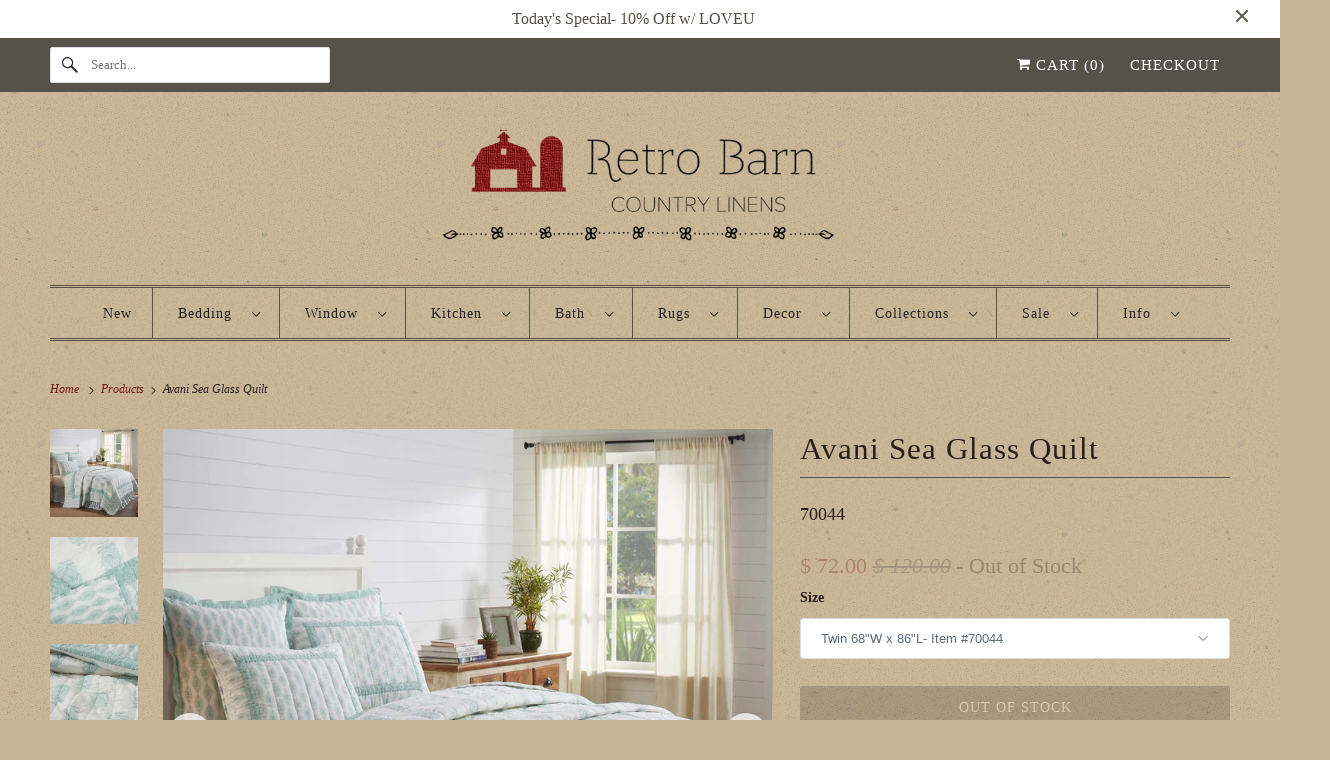

--- FILE ---
content_type: text/html; charset=utf-8
request_url: https://retrobarn.com/products/avani-sea-glass-quilt
body_size: 39339
content:
<!DOCTYPE html>
<html class="no-js no-touch" lang="en">


  <head>
  <script>
    window.Store = window.Store || {};
    window.Store.id = 8107417;
  </script>
    <meta charset="utf-8">
    <meta http-equiv="cleartype" content="on">
    <meta name="robots" content="index,follow">

    
    <title>Avani Sea Glass Quilt - Retro Barn Country Linens</title>

    
      <meta name="description" content="Freshen up your bedroom with a soothing green and white cotton quilt. This unique design features a soft green on white paisley center motif with a triple border frame in 3 blue and white coordinating fabrics. Perfect as boho bedding, farmhouse bedding, coastal bedding, or country cottage. 100% cotton shell and batting"/>
    

    

<meta name="author" content="Retro Barn Country Linens">
<meta property="og:url" content="https://retrobarn.com/products/avani-sea-glass-quilt">
<meta property="og:site_name" content="Retro Barn Country Linens">




  <meta property="og:type" content="product">
  <meta property="og:title" content="Avani Sea Glass Quilt">
  
    
      <meta property="og:image" content="https://retrobarn.com/cdn/shop/products/70043_LIFESTYLE_1-04_600x.jpg?v=1656194957">
      <meta property="og:image:secure_url" content="https://retrobarn.com/cdn/shop/products/70043_LIFESTYLE_1-04_600x.jpg?v=1656194957">
      <meta property="og:image:width" content="2000">
      <meta property="og:image:height" content="2000">
      <meta property="og:image:alt" content="Avani Sea Glass Quilt">
      
    
      <meta property="og:image" content="https://retrobarn.com/cdn/shop/products/70041_Studio_3-02_600x.jpg?v=1656194960">
      <meta property="og:image:secure_url" content="https://retrobarn.com/cdn/shop/products/70041_Studio_3-02_600x.jpg?v=1656194960">
      <meta property="og:image:width" content="1333">
      <meta property="og:image:height" content="1333">
      <meta property="og:image:alt" content="Avani Sea Glass Quilt">
      
    
      <meta property="og:image" content="https://retrobarn.com/cdn/shop/products/70043_DETAIL_2_600x.jpg?v=1656194963">
      <meta property="og:image:secure_url" content="https://retrobarn.com/cdn/shop/products/70043_DETAIL_2_600x.jpg?v=1656194963">
      <meta property="og:image:width" content="2000">
      <meta property="og:image:height" content="2000">
      <meta property="og:image:alt" content="Avani Sea Glass Quilt">
      
    
  
  <meta property="product:price:amount" content="72.00">
  <meta property="product:price:currency" content="USD">



  <meta property="og:description" content="Freshen up your bedroom with a soothing green and white cotton quilt. This unique design features a soft green on white paisley center motif with a triple border frame in 3 blue and white coordinating fabrics. Perfect as boho bedding, farmhouse bedding, coastal bedding, or country cottage. 100% cotton shell and batting">




<meta name="twitter:card" content="summary">

  <meta name="twitter:title" content="Avani Sea Glass Quilt">
  <meta name="twitter:description" content="Freshen up your bedroom with a soothing green and white cotton quilt. This unique design features a soft green on white paisley center motif with a triple border frame in 3 blue and white coordinating fabrics. Perfect as boho bedding, farmhouse bedding, coastal bedding, or country cottage. 100% cotton shell and batting. Machine wash, tumble dry. Made in India. Coordinating accessories sold separately. View the entire Avani Sea Glass Collection.">
  <meta name="twitter:image:width" content="240">
  <meta name="twitter:image:height" content="240">
  <meta name="twitter:image" content="https://retrobarn.com/cdn/shop/products/70043_LIFESTYLE_1-04_240x.jpg?v=1656194957">
  <meta name="twitter:image:alt" content="Avani Sea Glass Quilt">



    

    

    <!-- Mobile Specific Metas -->
    <meta name="HandheldFriendly" content="True">
    <meta name="MobileOptimized" content="320">
    <meta name="viewport" content="width=device-width,initial-scale=1">
    <meta name="theme-color" content="#c8b595">

    <!-- Preconnect Domains -->
    <link rel="preconnect" href="https://cdn.shopify.com" crossorigin>
    <link rel="preconnect" href="https://fonts.shopify.com" crossorigin>
    <link rel="preconnect" href="https://monorail-edge.shopifysvc.com">

    <!-- Preload Assets -->
    <link rel="preload" href="//retrobarn.com/cdn/shop/t/67/assets/vendors.js?v=144919140039296097911736095529" as="script">
    <link rel="preload" href="//retrobarn.com/cdn/shop/t/67/assets/fancybox.css?v=30466120580444283401736095528" as="style">
    <link rel="preload" href="//retrobarn.com/cdn/shop/t/67/assets/styles.css?v=116208859868379281751747088558" as="style">
    <link rel="preload" href="//retrobarn.com/cdn/shop/t/67/assets/app.js?v=172848549468043262761736095538" as="script">

    <!-- Stylesheet for Fancybox library -->
    <link href="//retrobarn.com/cdn/shop/t/67/assets/fancybox.css?v=30466120580444283401736095528" rel="stylesheet" type="text/css" media="all" />

    <!-- Stylesheets for Responsive -->
    <link href="//retrobarn.com/cdn/shop/t/67/assets/styles.css?v=116208859868379281751747088558" rel="stylesheet" type="text/css" media="all" />

    <!-- Icons -->
    
      <link rel="shortcut icon" type="image/x-icon" href="//retrobarn.com/cdn/shop/files/barn_favicon_32_180x180.png?v=1614290953">
      <link rel="apple-touch-icon" href="//retrobarn.com/cdn/shop/files/barn_favicon_32_180x180.png?v=1614290953"/>
      <link rel="apple-touch-icon" sizes="72x72" href="//retrobarn.com/cdn/shop/files/barn_favicon_32_72x72.png?v=1614290953"/>
      <link rel="apple-touch-icon" sizes="114x114" href="//retrobarn.com/cdn/shop/files/barn_favicon_32_114x114.png?v=1614290953"/>
      <link rel="apple-touch-icon" sizes="180x180" href="//retrobarn.com/cdn/shop/files/barn_favicon_32_180x180.png?v=1614290953"/>
      <link rel="apple-touch-icon" sizes="228x228" href="//retrobarn.com/cdn/shop/files/barn_favicon_32_228x228.png?v=1614290953"/>
    
      <link rel="canonical" href="https://retrobarn.com/products/avani-sea-glass-quilt"/>

    

    

    
    <script>
      window.PXUTheme = window.PXUTheme || {};
      window.PXUTheme.version = '9.1.1';
      window.PXUTheme.name = 'Responsive';
    </script>
    


    <script>
      
window.PXUTheme = window.PXUTheme || {};


window.PXUTheme.theme_settings = {};
window.PXUTheme.theme_settings.primary_locale = "true";
window.PXUTheme.theme_settings.current_locale = "en";
window.PXUTheme.theme_settings.shop_url = "/";


window.PXUTheme.theme_settings.newsletter_popup = false;
window.PXUTheme.theme_settings.newsletter_popup_days = "2";
window.PXUTheme.theme_settings.newsletter_popup_mobile = false;
window.PXUTheme.theme_settings.newsletter_popup_seconds = 12;


window.PXUTheme.theme_settings.enable_predictive_search = true;


window.PXUTheme.theme_settings.free_text = "Free";


window.PXUTheme.theme_settings.product_form_style = "dropdown";
window.PXUTheme.theme_settings.display_inventory_left = false;
window.PXUTheme.theme_settings.limit_quantity = true;
window.PXUTheme.theme_settings.inventory_threshold = 10;
window.PXUTheme.theme_settings.free_price_text = "Free";


window.PXUTheme.theme_settings.collection_swatches = false;
window.PXUTheme.theme_settings.collection_secondary_image = true;


window.PXUTheme.theme_settings.cart_action = "ajax";
window.PXUTheme.theme_settings.collection_secondary_image = true;
window.PXUTheme.theme_settings.display_tos_checkbox = false;
window.PXUTheme.theme_settings.tos_richtext = "\u003cp\u003eI Agree with the Terms \u0026 Conditions\u003c\/p\u003e";


window.PXUTheme.translation = {};


window.PXUTheme.translation.newsletter_success_text = "Thank you for joining our mailing list!";


window.PXUTheme.translation.menu = "Menu";


window.PXUTheme.translation.agree_to_terms_warning = "You must agree with the terms and conditions to checkout.";
window.PXUTheme.translation.cart_discount = "Discount";
window.PXUTheme.translation.edit_cart = "View Cart";
window.PXUTheme.translation.add_to_cart_success = "Just Added";
window.PXUTheme.translation.agree_to_terms_html = "I Agree with the Terms &amp; Conditions";
window.PXUTheme.translation.checkout = "Checkout";
window.PXUTheme.translation.or = "or";
window.PXUTheme.translation.continue_shopping = "Continue Shopping";
window.PXUTheme.translation.no_shipping_destination = "We do not ship to this destination.";
window.PXUTheme.translation.additional_rate = "There is one shipping rate available for";
window.PXUTheme.translation.additional_rate_at = "at";
window.PXUTheme.translation.additional_rates_part_1 = "There are";
window.PXUTheme.translation.additional_rates_part_2 = "shipping rates available for";
window.PXUTheme.translation.additional_rates_part_3 = "starting at";


window.PXUTheme.translation.product_add_to_cart_success = "Added";
window.PXUTheme.translation.product_add_to_cart = "Add to cart";
window.PXUTheme.translation.product_notify_form_email = "Email address";
window.PXUTheme.translation.product_notify_form_send = "Send";
window.PXUTheme.translation.items_left_count_one = "item left";
window.PXUTheme.translation.items_left_count_other = "items left";
window.PXUTheme.translation.product_sold_out = "Out of Stock";
window.PXUTheme.translation.product_unavailable = "Unavailable";
window.PXUTheme.translation.product_notify_form_success = "Thanks! We will notify you when this product becomes available!";
window.PXUTheme.translation.product_from = "from";


window.PXUTheme.currency = {};


window.PXUTheme.currency.shop_currency = "USD";
window.PXUTheme.currency.default_currency = "USD";
window.PXUTheme.currency.display_format = "money_format";
window.PXUTheme.currency.money_format = "$ {{amount}}";
window.PXUTheme.currency.money_format_no_currency = "$ {{amount}}";
window.PXUTheme.currency.money_format_currency = "$ {{amount}} USD";
window.PXUTheme.currency.native_multi_currency = false;
window.PXUTheme.currency.shipping_calculator = false;
window.PXUTheme.currency.iso_code = "USD";
window.PXUTheme.currency.symbol = "$";


window.PXUTheme.media_queries = {};
window.PXUTheme.media_queries.small = window.matchMedia( "(max-width: 480px)" );
window.PXUTheme.media_queries.medium = window.matchMedia( "(max-width: 798px)" );
window.PXUTheme.media_queries.large = window.matchMedia( "(min-width: 799px)" );
window.PXUTheme.media_queries.larger = window.matchMedia( "(min-width: 960px)" );
window.PXUTheme.media_queries.xlarge = window.matchMedia( "(min-width: 1200px)" );
window.PXUTheme.media_queries.ie10 = window.matchMedia( "all and (-ms-high-contrast: none), (-ms-high-contrast: active)" );
window.PXUTheme.media_queries.tablet = window.matchMedia( "only screen and (min-width: 799px) and (max-width: 1024px)" );


window.PXUTheme.routes = window.PXUTheme.routes || {};
window.PXUTheme.routes.root_url = "/";
window.PXUTheme.routes.search_url = "/search";
window.PXUTheme.routes.predictive_search_url = "/search/suggest";
window.PXUTheme.routes.cart_url = "/cart";
window.PXUTheme.routes.product_recommendations_url = "/recommendations/products";
    </script>

    <script>
      document.documentElement.className=document.documentElement.className.replace(/\bno-js\b/,'js');
      if(window.Shopify&&window.Shopify.designMode)document.documentElement.className+=' in-theme-editor';
      if(('ontouchstart' in window)||window.DocumentTouch&&document instanceof DocumentTouch)document.documentElement.className=document.documentElement.className.replace(/\bno-touch\b/,'has-touch');
    </script>

    <script src="//retrobarn.com/cdn/shop/t/67/assets/vendors.js?v=144919140039296097911736095529" defer></script>
    <script src="//retrobarn.com/cdn/shop/t/67/assets/app.js?v=172848549468043262761736095538" defer></script>

    <script>window.performance && window.performance.mark && window.performance.mark('shopify.content_for_header.start');</script><meta id="shopify-digital-wallet" name="shopify-digital-wallet" content="/8107417/digital_wallets/dialog">
<meta name="shopify-checkout-api-token" content="5ed9d68a0c04fa8c02d83b1fcb09328c">
<meta id="in-context-paypal-metadata" data-shop-id="8107417" data-venmo-supported="false" data-environment="production" data-locale="en_US" data-paypal-v4="true" data-currency="USD">
<link rel="alternate" type="application/json+oembed" href="https://retrobarn.com/products/avani-sea-glass-quilt.oembed">
<script async="async" src="/checkouts/internal/preloads.js?locale=en-US"></script>
<link rel="preconnect" href="https://shop.app" crossorigin="anonymous">
<script async="async" src="https://shop.app/checkouts/internal/preloads.js?locale=en-US&shop_id=8107417" crossorigin="anonymous"></script>
<script id="apple-pay-shop-capabilities" type="application/json">{"shopId":8107417,"countryCode":"US","currencyCode":"USD","merchantCapabilities":["supports3DS"],"merchantId":"gid:\/\/shopify\/Shop\/8107417","merchantName":"Retro Barn Country Linens","requiredBillingContactFields":["postalAddress","email","phone"],"requiredShippingContactFields":["postalAddress","email","phone"],"shippingType":"shipping","supportedNetworks":["visa","masterCard","amex","discover","elo","jcb"],"total":{"type":"pending","label":"Retro Barn Country Linens","amount":"1.00"},"shopifyPaymentsEnabled":true,"supportsSubscriptions":true}</script>
<script id="shopify-features" type="application/json">{"accessToken":"5ed9d68a0c04fa8c02d83b1fcb09328c","betas":["rich-media-storefront-analytics"],"domain":"retrobarn.com","predictiveSearch":true,"shopId":8107417,"locale":"en"}</script>
<script>var Shopify = Shopify || {};
Shopify.shop = "retro-barn.myshopify.com";
Shopify.locale = "en";
Shopify.currency = {"active":"USD","rate":"1.0"};
Shopify.country = "US";
Shopify.theme = {"name":"Responsive","id":131407446077,"schema_name":"Responsive","schema_version":"9.1.1","theme_store_id":304,"role":"main"};
Shopify.theme.handle = "null";
Shopify.theme.style = {"id":null,"handle":null};
Shopify.cdnHost = "retrobarn.com/cdn";
Shopify.routes = Shopify.routes || {};
Shopify.routes.root = "/";</script>
<script type="module">!function(o){(o.Shopify=o.Shopify||{}).modules=!0}(window);</script>
<script>!function(o){function n(){var o=[];function n(){o.push(Array.prototype.slice.apply(arguments))}return n.q=o,n}var t=o.Shopify=o.Shopify||{};t.loadFeatures=n(),t.autoloadFeatures=n()}(window);</script>
<script>
  window.ShopifyPay = window.ShopifyPay || {};
  window.ShopifyPay.apiHost = "shop.app\/pay";
  window.ShopifyPay.redirectState = null;
</script>
<script id="shop-js-analytics" type="application/json">{"pageType":"product"}</script>
<script defer="defer" async type="module" src="//retrobarn.com/cdn/shopifycloud/shop-js/modules/v2/client.init-shop-cart-sync_BT-GjEfc.en.esm.js"></script>
<script defer="defer" async type="module" src="//retrobarn.com/cdn/shopifycloud/shop-js/modules/v2/chunk.common_D58fp_Oc.esm.js"></script>
<script defer="defer" async type="module" src="//retrobarn.com/cdn/shopifycloud/shop-js/modules/v2/chunk.modal_xMitdFEc.esm.js"></script>
<script type="module">
  await import("//retrobarn.com/cdn/shopifycloud/shop-js/modules/v2/client.init-shop-cart-sync_BT-GjEfc.en.esm.js");
await import("//retrobarn.com/cdn/shopifycloud/shop-js/modules/v2/chunk.common_D58fp_Oc.esm.js");
await import("//retrobarn.com/cdn/shopifycloud/shop-js/modules/v2/chunk.modal_xMitdFEc.esm.js");

  window.Shopify.SignInWithShop?.initShopCartSync?.({"fedCMEnabled":true,"windoidEnabled":true});

</script>
<script>
  window.Shopify = window.Shopify || {};
  if (!window.Shopify.featureAssets) window.Shopify.featureAssets = {};
  window.Shopify.featureAssets['shop-js'] = {"shop-cart-sync":["modules/v2/client.shop-cart-sync_DZOKe7Ll.en.esm.js","modules/v2/chunk.common_D58fp_Oc.esm.js","modules/v2/chunk.modal_xMitdFEc.esm.js"],"init-fed-cm":["modules/v2/client.init-fed-cm_B6oLuCjv.en.esm.js","modules/v2/chunk.common_D58fp_Oc.esm.js","modules/v2/chunk.modal_xMitdFEc.esm.js"],"shop-cash-offers":["modules/v2/client.shop-cash-offers_D2sdYoxE.en.esm.js","modules/v2/chunk.common_D58fp_Oc.esm.js","modules/v2/chunk.modal_xMitdFEc.esm.js"],"shop-login-button":["modules/v2/client.shop-login-button_QeVjl5Y3.en.esm.js","modules/v2/chunk.common_D58fp_Oc.esm.js","modules/v2/chunk.modal_xMitdFEc.esm.js"],"pay-button":["modules/v2/client.pay-button_DXTOsIq6.en.esm.js","modules/v2/chunk.common_D58fp_Oc.esm.js","modules/v2/chunk.modal_xMitdFEc.esm.js"],"shop-button":["modules/v2/client.shop-button_DQZHx9pm.en.esm.js","modules/v2/chunk.common_D58fp_Oc.esm.js","modules/v2/chunk.modal_xMitdFEc.esm.js"],"avatar":["modules/v2/client.avatar_BTnouDA3.en.esm.js"],"init-windoid":["modules/v2/client.init-windoid_CR1B-cfM.en.esm.js","modules/v2/chunk.common_D58fp_Oc.esm.js","modules/v2/chunk.modal_xMitdFEc.esm.js"],"init-shop-for-new-customer-accounts":["modules/v2/client.init-shop-for-new-customer-accounts_C_vY_xzh.en.esm.js","modules/v2/client.shop-login-button_QeVjl5Y3.en.esm.js","modules/v2/chunk.common_D58fp_Oc.esm.js","modules/v2/chunk.modal_xMitdFEc.esm.js"],"init-shop-email-lookup-coordinator":["modules/v2/client.init-shop-email-lookup-coordinator_BI7n9ZSv.en.esm.js","modules/v2/chunk.common_D58fp_Oc.esm.js","modules/v2/chunk.modal_xMitdFEc.esm.js"],"init-shop-cart-sync":["modules/v2/client.init-shop-cart-sync_BT-GjEfc.en.esm.js","modules/v2/chunk.common_D58fp_Oc.esm.js","modules/v2/chunk.modal_xMitdFEc.esm.js"],"shop-toast-manager":["modules/v2/client.shop-toast-manager_DiYdP3xc.en.esm.js","modules/v2/chunk.common_D58fp_Oc.esm.js","modules/v2/chunk.modal_xMitdFEc.esm.js"],"init-customer-accounts":["modules/v2/client.init-customer-accounts_D9ZNqS-Q.en.esm.js","modules/v2/client.shop-login-button_QeVjl5Y3.en.esm.js","modules/v2/chunk.common_D58fp_Oc.esm.js","modules/v2/chunk.modal_xMitdFEc.esm.js"],"init-customer-accounts-sign-up":["modules/v2/client.init-customer-accounts-sign-up_iGw4briv.en.esm.js","modules/v2/client.shop-login-button_QeVjl5Y3.en.esm.js","modules/v2/chunk.common_D58fp_Oc.esm.js","modules/v2/chunk.modal_xMitdFEc.esm.js"],"shop-follow-button":["modules/v2/client.shop-follow-button_CqMgW2wH.en.esm.js","modules/v2/chunk.common_D58fp_Oc.esm.js","modules/v2/chunk.modal_xMitdFEc.esm.js"],"checkout-modal":["modules/v2/client.checkout-modal_xHeaAweL.en.esm.js","modules/v2/chunk.common_D58fp_Oc.esm.js","modules/v2/chunk.modal_xMitdFEc.esm.js"],"shop-login":["modules/v2/client.shop-login_D91U-Q7h.en.esm.js","modules/v2/chunk.common_D58fp_Oc.esm.js","modules/v2/chunk.modal_xMitdFEc.esm.js"],"lead-capture":["modules/v2/client.lead-capture_BJmE1dJe.en.esm.js","modules/v2/chunk.common_D58fp_Oc.esm.js","modules/v2/chunk.modal_xMitdFEc.esm.js"],"payment-terms":["modules/v2/client.payment-terms_Ci9AEqFq.en.esm.js","modules/v2/chunk.common_D58fp_Oc.esm.js","modules/v2/chunk.modal_xMitdFEc.esm.js"]};
</script>
<script>(function() {
  var isLoaded = false;
  function asyncLoad() {
    if (isLoaded) return;
    isLoaded = true;
    var urls = ["https:\/\/load.csell.co\/assets\/js\/cross-sell.js?shop=retro-barn.myshopify.com","\/\/d1liekpayvooaz.cloudfront.net\/apps\/customizery\/customizery.js?shop=retro-barn.myshopify.com","\/\/www.powr.io\/powr.js?powr-token=retro-barn.myshopify.com\u0026external-type=shopify\u0026shop=retro-barn.myshopify.com","https:\/\/load.csell.co\/assets\/v2\/js\/core\/xsell.js?shop=retro-barn.myshopify.com","https:\/\/sales.saio.io\/timer_scripts?shop=retro-barn.myshopify.com","\/\/backinstock.useamp.com\/widget\/3875_1767153265.js?category=bis\u0026v=6\u0026shop=retro-barn.myshopify.com","https:\/\/a.mailmunch.co\/widgets\/site-163958-6208b7432eca31e1d8823fe620443343d5d8e98b.js?shop=retro-barn.myshopify.com"];
    for (var i = 0; i < urls.length; i++) {
      var s = document.createElement('script');
      s.type = 'text/javascript';
      s.async = true;
      s.src = urls[i];
      var x = document.getElementsByTagName('script')[0];
      x.parentNode.insertBefore(s, x);
    }
  };
  if(window.attachEvent) {
    window.attachEvent('onload', asyncLoad);
  } else {
    window.addEventListener('load', asyncLoad, false);
  }
})();</script>
<script id="__st">var __st={"a":8107417,"offset":-21600,"reqid":"ac727f2f-3e24-4af2-b3a0-cb9652e5e1bb-1769121315","pageurl":"retrobarn.com\/products\/avani-sea-glass-quilt","u":"8df52cb695e2","p":"product","rtyp":"product","rid":6818849325117};</script>
<script>window.ShopifyPaypalV4VisibilityTracking = true;</script>
<script id="captcha-bootstrap">!function(){'use strict';const t='contact',e='account',n='new_comment',o=[[t,t],['blogs',n],['comments',n],[t,'customer']],c=[[e,'customer_login'],[e,'guest_login'],[e,'recover_customer_password'],[e,'create_customer']],r=t=>t.map((([t,e])=>`form[action*='/${t}']:not([data-nocaptcha='true']) input[name='form_type'][value='${e}']`)).join(','),a=t=>()=>t?[...document.querySelectorAll(t)].map((t=>t.form)):[];function s(){const t=[...o],e=r(t);return a(e)}const i='password',u='form_key',d=['recaptcha-v3-token','g-recaptcha-response','h-captcha-response',i],f=()=>{try{return window.sessionStorage}catch{return}},m='__shopify_v',_=t=>t.elements[u];function p(t,e,n=!1){try{const o=window.sessionStorage,c=JSON.parse(o.getItem(e)),{data:r}=function(t){const{data:e,action:n}=t;return t[m]||n?{data:e,action:n}:{data:t,action:n}}(c);for(const[e,n]of Object.entries(r))t.elements[e]&&(t.elements[e].value=n);n&&o.removeItem(e)}catch(o){console.error('form repopulation failed',{error:o})}}const l='form_type',E='cptcha';function T(t){t.dataset[E]=!0}const w=window,h=w.document,L='Shopify',v='ce_forms',y='captcha';let A=!1;((t,e)=>{const n=(g='f06e6c50-85a8-45c8-87d0-21a2b65856fe',I='https://cdn.shopify.com/shopifycloud/storefront-forms-hcaptcha/ce_storefront_forms_captcha_hcaptcha.v1.5.2.iife.js',D={infoText:'Protected by hCaptcha',privacyText:'Privacy',termsText:'Terms'},(t,e,n)=>{const o=w[L][v],c=o.bindForm;if(c)return c(t,g,e,D).then(n);var r;o.q.push([[t,g,e,D],n]),r=I,A||(h.body.append(Object.assign(h.createElement('script'),{id:'captcha-provider',async:!0,src:r})),A=!0)});var g,I,D;w[L]=w[L]||{},w[L][v]=w[L][v]||{},w[L][v].q=[],w[L][y]=w[L][y]||{},w[L][y].protect=function(t,e){n(t,void 0,e),T(t)},Object.freeze(w[L][y]),function(t,e,n,w,h,L){const[v,y,A,g]=function(t,e,n){const i=e?o:[],u=t?c:[],d=[...i,...u],f=r(d),m=r(i),_=r(d.filter((([t,e])=>n.includes(e))));return[a(f),a(m),a(_),s()]}(w,h,L),I=t=>{const e=t.target;return e instanceof HTMLFormElement?e:e&&e.form},D=t=>v().includes(t);t.addEventListener('submit',(t=>{const e=I(t);if(!e)return;const n=D(e)&&!e.dataset.hcaptchaBound&&!e.dataset.recaptchaBound,o=_(e),c=g().includes(e)&&(!o||!o.value);(n||c)&&t.preventDefault(),c&&!n&&(function(t){try{if(!f())return;!function(t){const e=f();if(!e)return;const n=_(t);if(!n)return;const o=n.value;o&&e.removeItem(o)}(t);const e=Array.from(Array(32),(()=>Math.random().toString(36)[2])).join('');!function(t,e){_(t)||t.append(Object.assign(document.createElement('input'),{type:'hidden',name:u})),t.elements[u].value=e}(t,e),function(t,e){const n=f();if(!n)return;const o=[...t.querySelectorAll(`input[type='${i}']`)].map((({name:t})=>t)),c=[...d,...o],r={};for(const[a,s]of new FormData(t).entries())c.includes(a)||(r[a]=s);n.setItem(e,JSON.stringify({[m]:1,action:t.action,data:r}))}(t,e)}catch(e){console.error('failed to persist form',e)}}(e),e.submit())}));const S=(t,e)=>{t&&!t.dataset[E]&&(n(t,e.some((e=>e===t))),T(t))};for(const o of['focusin','change'])t.addEventListener(o,(t=>{const e=I(t);D(e)&&S(e,y())}));const B=e.get('form_key'),M=e.get(l),P=B&&M;t.addEventListener('DOMContentLoaded',(()=>{const t=y();if(P)for(const e of t)e.elements[l].value===M&&p(e,B);[...new Set([...A(),...v().filter((t=>'true'===t.dataset.shopifyCaptcha))])].forEach((e=>S(e,t)))}))}(h,new URLSearchParams(w.location.search),n,t,e,['guest_login'])})(!0,!0)}();</script>
<script integrity="sha256-4kQ18oKyAcykRKYeNunJcIwy7WH5gtpwJnB7kiuLZ1E=" data-source-attribution="shopify.loadfeatures" defer="defer" src="//retrobarn.com/cdn/shopifycloud/storefront/assets/storefront/load_feature-a0a9edcb.js" crossorigin="anonymous"></script>
<script crossorigin="anonymous" defer="defer" src="//retrobarn.com/cdn/shopifycloud/storefront/assets/shopify_pay/storefront-65b4c6d7.js?v=20250812"></script>
<script data-source-attribution="shopify.dynamic_checkout.dynamic.init">var Shopify=Shopify||{};Shopify.PaymentButton=Shopify.PaymentButton||{isStorefrontPortableWallets:!0,init:function(){window.Shopify.PaymentButton.init=function(){};var t=document.createElement("script");t.src="https://retrobarn.com/cdn/shopifycloud/portable-wallets/latest/portable-wallets.en.js",t.type="module",document.head.appendChild(t)}};
</script>
<script data-source-attribution="shopify.dynamic_checkout.buyer_consent">
  function portableWalletsHideBuyerConsent(e){var t=document.getElementById("shopify-buyer-consent"),n=document.getElementById("shopify-subscription-policy-button");t&&n&&(t.classList.add("hidden"),t.setAttribute("aria-hidden","true"),n.removeEventListener("click",e))}function portableWalletsShowBuyerConsent(e){var t=document.getElementById("shopify-buyer-consent"),n=document.getElementById("shopify-subscription-policy-button");t&&n&&(t.classList.remove("hidden"),t.removeAttribute("aria-hidden"),n.addEventListener("click",e))}window.Shopify?.PaymentButton&&(window.Shopify.PaymentButton.hideBuyerConsent=portableWalletsHideBuyerConsent,window.Shopify.PaymentButton.showBuyerConsent=portableWalletsShowBuyerConsent);
</script>
<script data-source-attribution="shopify.dynamic_checkout.cart.bootstrap">document.addEventListener("DOMContentLoaded",(function(){function t(){return document.querySelector("shopify-accelerated-checkout-cart, shopify-accelerated-checkout")}if(t())Shopify.PaymentButton.init();else{new MutationObserver((function(e,n){t()&&(Shopify.PaymentButton.init(),n.disconnect())})).observe(document.body,{childList:!0,subtree:!0})}}));
</script>
<link id="shopify-accelerated-checkout-styles" rel="stylesheet" media="screen" href="https://retrobarn.com/cdn/shopifycloud/portable-wallets/latest/accelerated-checkout-backwards-compat.css" crossorigin="anonymous">
<style id="shopify-accelerated-checkout-cart">
        #shopify-buyer-consent {
  margin-top: 1em;
  display: inline-block;
  width: 100%;
}

#shopify-buyer-consent.hidden {
  display: none;
}

#shopify-subscription-policy-button {
  background: none;
  border: none;
  padding: 0;
  text-decoration: underline;
  font-size: inherit;
  cursor: pointer;
}

#shopify-subscription-policy-button::before {
  box-shadow: none;
}

      </style>

<script>window.performance && window.performance.mark && window.performance.mark('shopify.content_for_header.end');</script>

    <noscript>
      <style>
        .slides > li:first-child {display: block;}
        .image__fallback {
          width: 100vw;
          display: block !important;
          max-width: 100vw !important;
          margin-bottom: 0;
        }
        .no-js-only {
          display: inherit !important;
        }
        .icon-cart.cart-button {
          display: none;
        }
        .lazyload {
          opacity: 1;
          -webkit-filter: blur(0);
          filter: blur(0);
        }
        .animate_right,
        .animate_left,
        .animate_up,
        .animate_down {
          opacity: 1;
        }
        .product_section .product_form {
          opacity: 1;
        }
        .multi_select,
        form .select {
          display: block !important;
        }
        .swatch_options {
          display: none;
        }
        .image-element__wrap {
          display: none;
        }
      </style>
    </noscript>

  <!-- BEGIN app block: shopify://apps/sami-product-labels/blocks/app-embed-block/b9b44663-5d51-4be1-8104-faedd68da8c5 --><script type="text/javascript">
  window.Samita = window.Samita || {};
  Samita.ProductLabels = Samita.ProductLabels || {};
  Samita.ProductLabels.locale  = {"shop_locale":{"locale":"en","enabled":true,"primary":true,"published":true}};
  Samita.ProductLabels.page = {title : document.title.replaceAll('"', "'"), href : window.location.href, type: "product", page_id: ""};
  Samita.ProductLabels.dataShop = Samita.ProductLabels.dataShop || {};Samita.ProductLabels.dataShop = {"install":1,"configuration":{"money_format":"$ {{amount}}"},"pricing":{"plan":"FREE","features":{"chose_product_form_collections_tag":true,"design_custom_unlimited_position":true,"design_countdown_timer_label_badge":true,"design_text_hover_label_badge":true,"label_display_product_page_first_image":true,"choose_product_variants":true,"choose_country_restriction":false,"conditions_specific_products":-1,"conditions_include_exclude_product_tag":true,"conditions_inventory_status":true,"conditions_sale_products":true,"conditions_customer_tag":true,"conditions_products_created_published":true,"conditions_set_visibility_date_time":true,"conditions_work_with_metafields":true,"images_samples":{"collections":["free_labels","custom","suggestions_for_you","all"]},"badges_labels_conditions":{"fields":["ALL","PRODUCTS","TITLE","TYPE","VENDOR","VARIANT_PRICE","COMPARE_PRICE","SALE_PRICE","OPTION","TAG","WEIGHT","CREATE","PUBLISH","METAFIELD","VARIANT_METAFIELD","INVENTORY","VARIANT_INVENTORY","VARIANTS","COLLECTIONS","CUSTOMER","CUSTOMER_TAG","CUSTOMER_ORDER_COUNT","CUSTOMER_TOTAL_SPENT","CUSTOMER_PURCHASE","CUSTOMER_COMPANY_NAME","PAGE","LANGUAGE","COUNTRY"]},"create_image_ai_generated":true}},"settings":{"notUseSearchFileApp":false,"general":{"maximum_condition":"3"},"watermark":true,"translations":[],"image_creations":[]},"url":"retro-barn.myshopify.com","base_app_url":"https://label.samita.io/","app_url":"https://d3g7uyxz2n998u.cloudfront.net/","storefront_access_token":"af8fe3862f28517d2bb0e0673d67c892"};Samita.ProductLabels.dataShop.configuration.money_format = "$ {{amount}}";if (typeof Shopify!= "undefined" && Shopify?.theme?.role != "main") {Samita.ProductLabels.dataShop.settings.notUseSearchFileApp = false;}
  Samita.ProductLabels.theme_id =null;
  Samita.ProductLabels.products = Samita.ProductLabels.products || [];Samita.ProductLabels.product ={"id":6818849325117,"title":"Avani Sea Glass Quilt","handle":"avani-sea-glass-quilt","description":"Freshen up your bedroom with a soothing green and white cotton quilt. This unique design features a soft green on white paisley center motif with a triple border frame in 3 blue and white coordinating fabrics. Perfect as boho bedding, farmhouse bedding, coastal bedding, or country cottage. 100% cotton shell and batting. Machine wash, tumble dry. Made in India. Coordinating accessories sold separately. View the entire \u003ca href=\"https:\/\/retrobarn.com\/collections\/avani-sea-glass-collection\" title=\"Avani Sea Glass Collection\"\u003eAvani Sea Glass Collection.\u003c\/a\u003e\u003cbr\u003e","published_at":"2025-02-08T17:13:48-06:00","created_at":"2022-06-25T17:01:39-05:00","vendor":"VHC Brands","type":"Quilts","tags":["active"],"price":7200,"price_min":7200,"price_max":13800,"available":false,"price_varies":true,"compare_at_price":12000,"compare_at_price_min":12000,"compare_at_price_max":23000,"compare_at_price_varies":true,"variants":[{"id":40030537121853,"title":"Twin 68\"W x 86\"L- Item #70044","option1":"Twin 68\"W x 86\"L- Item #70044","option2":null,"option3":null,"sku":"70044","requires_shipping":true,"taxable":true,"featured_image":null,"available":false,"name":"Avani Sea Glass Quilt - Twin 68\"W x 86\"L- Item #70044","public_title":"Twin 68\"W x 86\"L- Item #70044","options":["Twin 68\"W x 86\"L- Item #70044"],"price":7200,"weight":1588,"compare_at_price":12000,"inventory_quantity":0,"inventory_management":"shopify","inventory_policy":"deny","barcode":"810055893713","requires_selling_plan":false,"selling_plan_allocations":[]},{"id":40030537154621,"title":"Queen 90\"W x 90\"L- Item #70043","option1":"Queen 90\"W x 90\"L- Item #70043","option2":null,"option3":null,"sku":"70043","requires_shipping":true,"taxable":true,"featured_image":null,"available":false,"name":"Avani Sea Glass Quilt - Queen 90\"W x 90\"L- Item #70043","public_title":"Queen 90\"W x 90\"L- Item #70043","options":["Queen 90\"W x 90\"L- Item #70043"],"price":7800,"weight":2041,"compare_at_price":13000,"inventory_quantity":0,"inventory_management":"shopify","inventory_policy":"deny","barcode":"810055893706","requires_selling_plan":false,"selling_plan_allocations":[]},{"id":40030537187389,"title":"King 105\"W x 95\"L- Item #70042","option1":"King 105\"W x 95\"L- Item #70042","option2":null,"option3":null,"sku":"70042","requires_shipping":true,"taxable":true,"featured_image":null,"available":false,"name":"Avani Sea Glass Quilt - King 105\"W x 95\"L- Item #70042","public_title":"King 105\"W x 95\"L- Item #70042","options":["King 105\"W x 95\"L- Item #70042"],"price":9000,"weight":2268,"compare_at_price":15000,"inventory_quantity":0,"inventory_management":"shopify","inventory_policy":"deny","barcode":"810055893690","requires_selling_plan":false,"selling_plan_allocations":[]},{"id":40030537220157,"title":"Luxury King 120\"W x 105\"L- Item #70041","option1":"Luxury King 120\"W x 105\"L- Item #70041","option2":null,"option3":null,"sku":"70041","requires_shipping":true,"taxable":true,"featured_image":null,"available":false,"name":"Avani Sea Glass Quilt - Luxury King 120\"W x 105\"L- Item #70041","public_title":"Luxury King 120\"W x 105\"L- Item #70041","options":["Luxury King 120\"W x 105\"L- Item #70041"],"price":13800,"weight":2495,"compare_at_price":23000,"inventory_quantity":0,"inventory_management":"shopify","inventory_policy":"deny","barcode":"810055893683","requires_selling_plan":false,"selling_plan_allocations":[]}],"images":["\/\/retrobarn.com\/cdn\/shop\/products\/70043_LIFESTYLE_1-04.jpg?v=1656194957","\/\/retrobarn.com\/cdn\/shop\/products\/70041_Studio_3-02.jpg?v=1656194960","\/\/retrobarn.com\/cdn\/shop\/products\/70043_DETAIL_2.jpg?v=1656194963","\/\/retrobarn.com\/cdn\/shop\/products\/70043_Studio_1.jpg?v=1656194966"],"featured_image":"\/\/retrobarn.com\/cdn\/shop\/products\/70043_LIFESTYLE_1-04.jpg?v=1656194957","options":["Size"],"media":[{"alt":"Avani Sea Glass Quilt","id":21427557892157,"position":1,"preview_image":{"aspect_ratio":1.0,"height":2000,"width":2000,"src":"\/\/retrobarn.com\/cdn\/shop\/products\/70043_LIFESTYLE_1-04.jpg?v=1656194957"},"aspect_ratio":1.0,"height":2000,"media_type":"image","src":"\/\/retrobarn.com\/cdn\/shop\/products\/70043_LIFESTYLE_1-04.jpg?v=1656194957","width":2000},{"alt":"Avani Sea Glass Quilt","id":21427558580285,"position":2,"preview_image":{"aspect_ratio":1.0,"height":1333,"width":1333,"src":"\/\/retrobarn.com\/cdn\/shop\/products\/70041_Studio_3-02.jpg?v=1656194960"},"aspect_ratio":1.0,"height":1333,"media_type":"image","src":"\/\/retrobarn.com\/cdn\/shop\/products\/70041_Studio_3-02.jpg?v=1656194960","width":1333},{"alt":"Avani Sea Glass Quilt","id":21427559039037,"position":3,"preview_image":{"aspect_ratio":1.0,"height":2000,"width":2000,"src":"\/\/retrobarn.com\/cdn\/shop\/products\/70043_DETAIL_2.jpg?v=1656194963"},"aspect_ratio":1.0,"height":2000,"media_type":"image","src":"\/\/retrobarn.com\/cdn\/shop\/products\/70043_DETAIL_2.jpg?v=1656194963","width":2000},{"alt":"Avani Sea Glass Quilt","id":21427559465021,"position":4,"preview_image":{"aspect_ratio":1.0,"height":2000,"width":2000,"src":"\/\/retrobarn.com\/cdn\/shop\/products\/70043_Studio_1.jpg?v=1656194966"},"aspect_ratio":1.0,"height":2000,"media_type":"image","src":"\/\/retrobarn.com\/cdn\/shop\/products\/70043_Studio_1.jpg?v=1656194966","width":2000}],"requires_selling_plan":false,"selling_plan_groups":[],"content":"Freshen up your bedroom with a soothing green and white cotton quilt. This unique design features a soft green on white paisley center motif with a triple border frame in 3 blue and white coordinating fabrics. Perfect as boho bedding, farmhouse bedding, coastal bedding, or country cottage. 100% cotton shell and batting. Machine wash, tumble dry. Made in India. Coordinating accessories sold separately. View the entire \u003ca href=\"https:\/\/retrobarn.com\/collections\/avani-sea-glass-collection\" title=\"Avani Sea Glass Collection\"\u003eAvani Sea Glass Collection.\u003c\/a\u003e\u003cbr\u003e"};
    Samita.ProductLabels.product.collections =[270146273341,390875594,28240478236,83853441,31018997,171011143];
    Samita.ProductLabels.product.metafields = {};
    Samita.ProductLabels.product.variants = [{
          "id":40030537121853,
          "title":"Twin 68\"W x 86\"L- Item #70044",
          "name":null,
          "compare_at_price":12000,
          "price":7200,
          "available":false,
          "weight":1588,
          "sku":"70044",
          "inventory_quantity":0,
          "metafields":{}
        },{
          "id":40030537154621,
          "title":"Queen 90\"W x 90\"L- Item #70043",
          "name":null,
          "compare_at_price":13000,
          "price":7800,
          "available":false,
          "weight":2041,
          "sku":"70043",
          "inventory_quantity":0,
          "metafields":{}
        },{
          "id":40030537187389,
          "title":"King 105\"W x 95\"L- Item #70042",
          "name":null,
          "compare_at_price":15000,
          "price":9000,
          "available":false,
          "weight":2268,
          "sku":"70042",
          "inventory_quantity":0,
          "metafields":{}
        },{
          "id":40030537220157,
          "title":"Luxury King 120\"W x 105\"L- Item #70041",
          "name":null,
          "compare_at_price":23000,
          "price":13800,
          "available":false,
          "weight":2495,
          "sku":"70041",
          "inventory_quantity":0,
          "metafields":{}
        }];if (typeof Shopify!= "undefined" && Shopify?.theme?.id == 131407446077) {Samita.ProductLabels.themeInfo = {"id":131407446077,"name":"Responsive","role":"main","theme_store_id":304,"theme_name":"Responsive","theme_version":"9.1.1"};}if (typeof Shopify!= "undefined" && Shopify?.theme?.id == 131407446077) {Samita.ProductLabels.theme = {"selectors":{"product":{"elementSelectors":[".product-top",".Product",".product-detail",".product-page-container","#ProductSection-product-template","#shopify-section-product-template",".product:not(.featured-product,.slick-slide)",".product-main",".grid:not(.product-grid,.sf-grid,.featured-product)",".grid.product-single","#__pf",".gfqv-product-wrapper",".ga-product",".t4s-container",".gCartItem, .flexRow.noGutter, .cart__row, .line-item, .cart-item, .cart-row, .CartItem, .cart-line-item, .cart-table tbody tr, .container-indent table tbody tr"],"elementNotSelectors":[".mini-cart__recommendations-list"],"notShowCustomBlocks":".variant-swatch__item,.swatch-element,.fera-productReviews-review,share-button,.hdt-variant-picker,.col-story-block,.lightly-spaced-row","link":"[samitaPL-product-link], h3[data-href*=\"/products/\"], div[data-href*=\"/products/\"], a[data-href*=\"/products/\"], a.product-block__link[href*=\"/products/\"], a.indiv-product__link[href*=\"/products/\"], a.thumbnail__link[href*=\"/products/\"], a.product-item__link[href*=\"/products/\"], a.product-card__link[href*=\"/products/\"], a.product-card-link[href*=\"/products/\"], a.product-block__image__link[href*=\"/products/\"], a.stretched-link[href*=\"/products/\"], a.grid-product__link[href*=\"/products/\"], a.product-grid-item--link[href*=\"/products/\"], a.product-link[href*=\"/products/\"], a.product__link[href*=\"/products/\"], a.full-unstyled-link[href*=\"/products/\"], a.grid-item__link[href*=\"/products/\"], a.grid-product__link[href*=\"/products/\"], a[data-product-page-link][href*=\"/products/\"], a[href*=\"/products/\"]:not(.logo-bar__link,.ButtonGroup__Item.Button,.menu-promotion__link,.site-nav__link,.mobile-nav__link,.hero__sidebyside-image-link,.announcement-link,.breadcrumbs-list__link,.single-level-link,.d-none,.icon-twitter,.icon-facebook,.icon-pinterest,#btn,.list-menu__item.link.link--tex,.btnProductQuickview,.index-banner-slides-each,.global-banner-switch,.sub-nav-item-link,.announcement-bar__link,.Carousel__Cell,.Heading,.facebook,.twitter,.pinterest,.loyalty-redeem-product-title,.breadcrumbs__link,.btn-slide,.h2m-menu-item-inner--sub,.glink,.announcement-bar__link,.ts-link,.hero__slide-link)","signal":"[data-product-handle], [data-product-id]","notSignal":":not([data-section-id=\"product-recommendations\"],[data-section-type=\"product-recommendations\"],#product-area,#looxReviews)","priceSelectors":[".product-option .cvc-money","#ProductPrice-product-template",".product-block--price",".price-list","#ProductPrice",".product-price",".product__price—reg","#productPrice-product-template",".product__current-price",".product-thumb-caption-price-current",".product-item-caption-price-current",".grid-product__price,.product__price","span.price","span.product-price",".productitem--price",".product-pricing","div.price","span.money",".product-item__price",".product-list-item-price","p.price",".product-meta__prices","div.product-price","span#price",".price.money","h3.price","a.price",".price-area",".product-item-price",".pricearea",".collectionGrid .collectionBlock-info > p","#ComparePrice",".product--price-wrapper",".product-page--price-wrapper",".color--shop-accent.font-size--s.t--meta.f--main",".ComparePrice",".ProductPrice",".prodThumb .title span:last-child",".price",".product-single__price-product-template",".product-info-price",".price-money",".prod-price","#price-field",".product-grid--price",".prices,.pricing","#product-price",".money-styling",".compare-at-price",".product-item--price",".card__price",".product-card__price",".product-price__price",".product-item__price-wrapper",".product-single__price",".grid-product__price-wrap","a.grid-link p.grid-link__meta",".product__prices","#comparePrice-product-template","dl[class*=\"price\"]","div[class*=\"price\"]",".gl-card-pricing",".ga-product_price-container"],"titleSelectors":[".prod-title",".product-block--title",".product-info__title",".product-thumbnail__title",".product-card__title","div.product__title",".card__heading.h5",".cart-item__name.h4",".spf-product-card__title.h4",".gl-card-title",".ga-product_title"],"imageSelectors":["img.rimage__image",".grid_img",".imgWrapper > img",".gitem-img",".card__media img",".image__inner img",".snize-thumbnail",".zoomImg",".spf-product-card__image",".boost-pfs-filter-product-item-main-image",".pwzrswiper-slide > img",".product__image-wrapper img",".grid__image-ratio",".product__media img",".AspectRatio > img",".product__media img",".rimage-wrapper > img",".ProductItem__Image",".img-wrapper img",".aspect-ratio img",".product-card__image-wrapper > .product-card__image",".ga-products_image img",".image__container",".image-wrap .grid-product__image",".boost-sd__product-image img",".box-ratio > img",".image-cell img.card__image","img[src*=\"cdn.shopify.com\"][src*=\"/products/\"]","img[srcset*=\"cdn.shopify.com\"][srcset*=\"/products/\"]","img[data-srcset*=\"cdn.shopify.com\"][data-srcset*=\"/products/\"]","img[data-src*=\"cdn.shopify.com\"][data-src*=\"/products/\"]","img[data-srcset*=\"cdn.shopify.com\"][data-srcset*=\"/products/\"]","img[srcset*=\"cdn.shopify.com\"][src*=\"no-image\"]",".product-card__image > img",".product-image-main .image-wrap",".grid-product__image",".media > img","img[srcset*=\"cdn/shop/products/\"]","[data-bgset*=\"cdn.shopify.com\"][data-bgset*=\"/products/\"] > [data-bgset*=\"cdn.shopify.com\"][data-bgset*=\"/products/\"]","[data-bgset*=\"cdn.shopify.com\"][data-bgset*=\"/products/\"]","img[src*=\"cdn.shopify.com\"][src*=\"no-image\"]","img[src*=\"cdn/shop/products/\"]",".ga-product_image",".gfqv-product-image"],"media":".card__inner,.spf-product-card__inner","soldOutBadge":".tag.tag--rectangle, .grid-product__tag--sold-out, on-sale-badge","paymentButton":".shopify-payment-button, .product-form--smart-payment-buttons, .lh-wrap-buynow, .wx-checkout-btn","formSelectors":["form.product-form","form.product__form-buttons","form.product_form",".main-product-form","form.t4s-form__product",".product-single__form",".shopify-product-form","#shopify-section-product-template form[action*=\"/cart/add\"]","form[action*=\"/cart/add\"]:not(.form-card)",".ga-products-table li.ga-product",".pf-product-form"],"variantActivator":".product__swatches [data-swatch-option], .product__swatches .swatch--color, .swatch-view-item, variant-radios input, .swatch__container .swatch__option, .gf_swatches .gf_swatch, .product-form__controls-group-options select, ul.clickyboxes li, .pf-variant-select, ul.swatches-select li, .product-options__value, .form-check-swatch, button.btn.swatch select.product__variant, .pf-container a, button.variant.option, ul.js-product__variant--container li, .variant-input, .product-variant > ul > li  ,.input--dropdown, .HorizontalList > li, .product-single__swatch__item, .globo-swatch-list ul.value > .select-option, .form-swatch-item, .selector-wrapper select, select.pf-input, ul.swatches-select > li.nt-swatch.swatch_pr_item, ul.gfqv-swatch-values > li, .lh-swatch-select, .swatch-image, .variant-image-swatch, #option-size, .selector-wrapper .replaced, .regular-select-content > .regular-select-item, .radios--input, ul.swatch-view > li > .swatch-selector ,.single-option-selector, .swatch-element input, [data-product-option], .single-option-selector__radio, [data-index^=\"option\"], .SizeSwatchList input, .swatch-panda input[type=radio], .swatch input, .swatch-element input[type=radio], select[id*=\"product-select-\"], select[id|=\"product-select-option\"], [id|=\"productSelect-product\"], [id|=\"ProductSelect-option\"],select[id|=\"product-variants-option\"],select[id|=\"sca-qv-product-selected-option\"],select[id*=\"product-variants-\"],select[id|=\"product-selectors-option\"],select[id|=\"variant-listbox-option\"],select[id|=\"id-option\"],select[id|=\"SingleOptionSelector\"], .variant-input-wrap input, [data-action=\"select-value\"]","variant":".variant-selection__variants, .formVariantId, .product-variant-id, .product-form__variants, .ga-product_variant_select, select[name=\"id\"], input[name=\"id\"], .qview-variants > select, select[name=\"id[]\"]","variantIdByAttribute":"swatch-current-variant","quantity":".gInputElement, [name=\"qty\"], [name=\"quantity\"]","quantityWrapper":"#Quantity, input.quantity-selector.quantity-input, [data-quantity-input-wrapper], .product-form__quantity-selector, .product-form__item--quantity, .ProductForm__QuantitySelector, .quantity-product-template, .product-qty, .qty-selection, .product__quantity, .js-qty__num","productAddToCartBtnSelectors":[".product-form__cart-submit",".add-to-cart-btn",".product__add-to-cart-button","#AddToCart--product-template","#addToCart","#AddToCart-product-template","#AddToCart",".add_to_cart",".product-form--atc-button","#AddToCart-product",".AddtoCart","button.btn-addtocart",".product-submit","[name=\"add\"]","[type=\"submit\"]",".product-form__add-button",".product-form--add-to-cart",".btn--add-to-cart",".button-cart",".action-button > .add-to-cart","button.btn--tertiary.add-to-cart",".form-actions > button.button",".gf_add-to-cart",".zend_preorder_submit_btn",".gt_button",".wx-add-cart-btn",".previewer_add-to-cart_btn > button",".qview-btn-addtocart",".ProductForm__AddToCart",".button--addToCart","#AddToCartDesk","[data-pf-type=\"ProductATC\"]"],"customAddEl":{"productPageSameLevel":true,"collectionPageSameLevel":true,"cartPageSameLevel":false},"cart":{"buttonOpenCartDrawer":"","drawerForm":".ajax-cart__form, #mini-cart-form, #CartPopup, #rebuy-cart, #CartDrawer-Form, #cart , #theme-ajax-cart, form[action*=\"/cart\"]:not([action*=\"/cart/add\"]):not([hidden])","form":"body, #mini-cart-form","rowSelectors":["gCartItem","flexRow.noGutter","cart__row","line-item","cart-item","cart-row","CartItem","cart-line-item","cart-table tbody tr","container-indent table tbody tr"],"price":"td.cart-item__details > div.product-option"},"collection":{"positionBadgeImageWrapper":"","positionBadgeTitleWrapper":"","positionBadgePriceWrapper":"","notElClass":["cart-item-list__body","product-list","samitaPL-card-list","cart-items-con","boost-pfs-search-suggestion-group","collection","pf-slide","boost-sd__cart-body","boost-sd__product-list","snize-search-results-content","productGrid","footer__links","header__links-list","cartitems--list","Cart__ItemList","minicart-list-prd","mini-cart-item","mini-cart__line-item-list","cart-items","grid","products","ajax-cart__form","hero__link","collection__page-products","cc-filters-results","footer-sect","collection-grid","card-list","page-width","collection-template","mobile-nav__sublist","product-grid","site-nav__dropdown","search__results","product-recommendations","faq__wrapper","section-featured-product","announcement_wrapper","cart-summary-item-container","cart-drawer__line-items","product-quick-add","cart__items","rte","m-cart-drawer__items","scd__items","sf__product-listings","line-item","the-flutes","section-image-with-text-overlay","CarouselWrapper"]},"quickView":{"activator":"a.quickview-icon.quickview, .qv-icon, .previewer-button, .sca-qv-button, .product-item__action-button[data-action=\"open-modal\"], .boost-pfs-quickview-btn, .collection-product[data-action=\"show-product\"], button.product-item__quick-shop-button, .product-item__quick-shop-button-wrapper, .open-quick-view, .product-item__action-button[data-action=\"open-modal\"], .tt-btn-quickview, .product-item-quick-shop .available, .quickshop-trigger, .productitem--action-trigger:not(.productitem--action-atc), .quick-product__btn, .thumbnail, .quick_shop, a.sca-qv-button, .overlay, .quick-view, .open-quick-view, [data-product-card-link], a[rel=\"quick-view\"], a.quick-buy, div.quickview-button > a, .block-inner a.more-info, .quick-shop-modal-trigger, a.quick-view-btn, a.spo-quick-view, div.quickView-button, a.product__label--quick-shop, span.trigger-quick-view, a.act-quickview-button, a.product-modal, [data-quickshop-full], [data-quickshop-slim], [data-quickshop-trigger]","productForm":".qv-form, .qview-form, .description-wrapper_content, .wx-product-wrapper, #sca-qv-add-item-form, .product-form, #boost-pfs-quickview-cart-form, .product.preview .shopify-product-form, .product-details__form, .gfqv-product-form, #ModalquickView form#modal_quick_view, .quick-shop-modal form[action*=\"/cart/add\"], #quick-shop-modal form[action*=\"/cart/add\"], .white-popup.quick-view form[action*=\"/cart/add\"], .quick-view form[action*=\"/cart/add\"], [id*=\"QuickShopModal-\"] form[action*=\"/cart/add\"], .quick-shop.active form[action*=\"/cart/add\"], .quick-view-panel form[action*=\"/cart/add\"], .content.product.preview form[action*=\"/cart/add\"], .quickView-wrap form[action*=\"/cart/add\"], .quick-modal form[action*=\"/cart/add\"], #colorbox form[action*=\"/cart/add\"], .product-quick-view form[action*=\"/cart/add\"], .quickform, .modal--quickshop-full, .modal--quickshop form[action*=\"/cart/add\"], .quick-shop-form, .fancybox-inner form[action*=\"/cart/add\"], #quick-view-modal form[action*=\"/cart/add\"], [data-product-modal] form[action*=\"/cart/add\"], .modal--quick-shop.modal--is-active form[action*=\"/cart/add\"]","appVariantActivator":".previewer_options","appVariantSelector":".full_info, [data-behavior=\"previewer_link\"]","appButtonClass":["sca-qv-cartbtn","qview-btn","btn--fill btn--regular"]}}},"integrateApps":["globo.relatedproduct.loaded","globoFilterQuickviewRenderCompleted","globoFilterRenderSearchCompleted","globoFilterRenderCompleted","shopify:block:select","vsk:product:changed","collectionUpdate","cart:updated","cart:refresh","cart-notification:show"],"timeOut":250,"theme_store_id":304,"theme_name":"Responsive"};}if (Samita?.ProductLabels?.theme?.selectors) {
    Samita.ProductLabels.settings = {
      selectors: Samita?.ProductLabels?.theme?.selectors,
      integrateApps: Samita?.ProductLabels?.theme?.integrateApps,
      condition: Samita?.ProductLabels?.theme?.condition,
      timeOut: Samita?.ProductLabels?.theme?.timeOut,
    }
  } else {
    Samita.ProductLabels.settings = {
      "selectors": {
          "product": {
              "elementSelectors": [".product-top",".Product",".product-detail",".product-page-container","#ProductSection-product-template",".product",".product-main",".grid",".grid.product-single","#__pf",".gfqv-product-wrapper",".ga-product",".t4s-container",".gCartItem, .flexRow.noGutter, .cart__row, .line-item, .cart-item, .cart-row, .CartItem, .cart-line-item, .cart-table tbody tr, .container-indent table tbody tr"],
              "elementNotSelectors": [".mini-cart__recommendations-list"],
              "notShowCustomBlocks": ".variant-swatch__item",
              "link": "[samitaPL-product-link], a[href*=\"/products/\"]:not(.logo-bar__link,.site-nav__link,.mobile-nav__link,.hero__sidebyside-image-link,.announcement-link)",
              "signal": "[data-product-handle], [data-product-id]",
              "notSignal": ":not([data-section-id=\"product-recommendations\"],[data-section-type=\"product-recommendations\"],#product-area,#looxReviews)",
              "priceSelectors": [".product-option .cvc-money","#ProductPrice-product-template",".product-block--price",".price-list","#ProductPrice",".product-price",".product__price—reg","#productPrice-product-template",".product__current-price",".product-thumb-caption-price-current",".product-item-caption-price-current",".grid-product__price,.product__price","span.price","span.product-price",".productitem--price",".product-pricing","div.price","span.money",".product-item__price",".product-list-item-price","p.price",".product-meta__prices","div.product-price","span#price",".price.money","h3.price","a.price",".price-area",".product-item-price",".pricearea",".collectionGrid .collectionBlock-info > p","#ComparePrice",".product--price-wrapper",".product-page--price-wrapper",".color--shop-accent.font-size--s.t--meta.f--main",".ComparePrice",".ProductPrice",".prodThumb .title span:last-child",".price",".product-single__price-product-template",".product-info-price",".price-money",".prod-price","#price-field",".product-grid--price",".prices,.pricing","#product-price",".money-styling",".compare-at-price",".product-item--price",".card__price",".product-card__price",".product-price__price",".product-item__price-wrapper",".product-single__price",".grid-product__price-wrap","a.grid-link p.grid-link__meta",".product__prices","#comparePrice-product-template","dl[class*=\"price\"]","div[class*=\"price\"]",".gl-card-pricing",".ga-product_price-container"],
              "titleSelectors": [".prod-title",".product-block--title",".product-info__title",".product-thumbnail__title",".product-card__title","div.product__title",".card__heading.h5",".cart-item__name.h4",".spf-product-card__title.h4",".gl-card-title",".ga-product_title"],
              "imageSelectors": ["img.rimage__image",".grid_img",".imgWrapper > img",".gitem-img",".card__media img",".image__inner img",".snize-thumbnail",".zoomImg",".spf-product-card__image",".boost-pfs-filter-product-item-main-image",".pwzrswiper-slide > img",".product__image-wrapper img",".grid__image-ratio",".product__media img",".AspectRatio > img",".rimage-wrapper > img",".ProductItem__Image",".img-wrapper img",".product-card__image-wrapper > .product-card__image",".ga-products_image img",".image__container",".image-wrap .grid-product__image",".boost-sd__product-image img",".box-ratio > img",".image-cell img.card__image","img[src*=\"cdn.shopify.com\"][src*=\"/products/\"]","img[srcset*=\"cdn.shopify.com\"][srcset*=\"/products/\"]","img[data-srcset*=\"cdn.shopify.com\"][data-srcset*=\"/products/\"]","img[data-src*=\"cdn.shopify.com\"][data-src*=\"/products/\"]","img[srcset*=\"cdn.shopify.com\"][src*=\"no-image\"]",".product-card__image > img",".product-image-main .image-wrap",".grid-product__image",".media > img","img[srcset*=\"cdn/shop/products/\"]","[data-bgset*=\"cdn.shopify.com\"][data-bgset*=\"/products/\"]","img[src*=\"cdn.shopify.com\"][src*=\"no-image\"]","img[src*=\"cdn/shop/products/\"]",".ga-product_image",".gfqv-product-image"],
              "media": ".card__inner,.spf-product-card__inner",
              "soldOutBadge": ".tag.tag--rectangle, .grid-product__tag--sold-out",
              "paymentButton": ".shopify-payment-button, .product-form--smart-payment-buttons, .lh-wrap-buynow, .wx-checkout-btn",
              "formSelectors": ["form.product-form, form.product_form","form.t4s-form__product",".product-single__form",".shopify-product-form","#shopify-section-product-template form[action*=\"/cart/add\"]","form[action*=\"/cart/add\"]:not(.form-card)",".ga-products-table li.ga-product",".pf-product-form"],
              "variantActivator": ".product__swatches [data-swatch-option], variant-radios input, .swatch__container .swatch__option, .gf_swatches .gf_swatch, .product-form__controls-group-options select, ul.clickyboxes li, .pf-variant-select, ul.swatches-select li, .product-options__value, .form-check-swatch, button.btn.swatch select.product__variant, .pf-container a, button.variant.option, ul.js-product__variant--container li, .variant-input, .product-variant > ul > li, .input--dropdown, .HorizontalList > li, .product-single__swatch__item, .globo-swatch-list ul.value > .select-option, .form-swatch-item, .selector-wrapper select, select.pf-input, ul.swatches-select > li.nt-swatch.swatch_pr_item, ul.gfqv-swatch-values > li, .lh-swatch-select, .swatch-image, .variant-image-swatch, #option-size, .selector-wrapper .replaced, .regular-select-content > .regular-select-item, .radios--input, ul.swatch-view > li > .swatch-selector, .single-option-selector, .swatch-element input, [data-product-option], .single-option-selector__radio, [data-index^=\"option\"], .SizeSwatchList input, .swatch-panda input[type=radio], .swatch input, .swatch-element input[type=radio], select[id*=\"product-select-\"], select[id|=\"product-select-option\"], [id|=\"productSelect-product\"], [id|=\"ProductSelect-option\"], select[id|=\"product-variants-option\"], select[id|=\"sca-qv-product-selected-option\"], select[id*=\"product-variants-\"], select[id|=\"product-selectors-option\"], select[id|=\"variant-listbox-option\"], select[id|=\"id-option\"], select[id|=\"SingleOptionSelector\"], .variant-input-wrap input, [data-action=\"select-value\"]",
              "variant": ".variant-selection__variants, .product-form__variants, .ga-product_variant_select, select[name=\"id\"], input[name=\"id\"], .qview-variants > select, select[name=\"id[]\"]",
              "quantity": ".gInputElement, [name=\"qty\"], [name=\"quantity\"]",
              "quantityWrapper": "#Quantity, input.quantity-selector.quantity-input, [data-quantity-input-wrapper], .product-form__quantity-selector, .product-form__item--quantity, .ProductForm__QuantitySelector, .quantity-product-template, .product-qty, .qty-selection, .product__quantity, .js-qty__num",
              "productAddToCartBtnSelectors": [".product-form__cart-submit",".add-to-cart-btn",".product__add-to-cart-button","#AddToCart--product-template","#addToCart","#AddToCart-product-template","#AddToCart",".add_to_cart",".product-form--atc-button","#AddToCart-product",".AddtoCart","button.btn-addtocart",".product-submit","[name=\"add\"]","[type=\"submit\"]",".product-form__add-button",".product-form--add-to-cart",".btn--add-to-cart",".button-cart",".action-button > .add-to-cart","button.btn--tertiary.add-to-cart",".form-actions > button.button",".gf_add-to-cart",".zend_preorder_submit_btn",".gt_button",".wx-add-cart-btn",".previewer_add-to-cart_btn > button",".qview-btn-addtocart",".ProductForm__AddToCart",".button--addToCart","#AddToCartDesk","[data-pf-type=\"ProductATC\"]"],
              "customAddEl": {"productPageSameLevel": true,"collectionPageSameLevel": true,"cartPageSameLevel": false},
              "cart": {"buttonOpenCartDrawer": "","drawerForm": ".ajax-cart__form, #CartDrawer-Form , #theme-ajax-cart, form[action*=\"/cart\"]:not([action*=\"/cart/add\"]):not([hidden])","form": "body","rowSelectors": ["gCartItem","flexRow.noGutter","cart__row","line-item","cart-item","cart-row","CartItem","cart-line-item","cart-table tbody tr","container-indent table tbody tr"],"price": "td.cart-item__details > div.product-option"},
              "collection": {"positionBadgeImageWrapper": "","positionBadgeTitleWrapper": "","positionBadgePriceWrapper": "","notElClass": ["samitaPL-card-list","cart-items","grid","products","ajax-cart__form","hero__link","collection__page-products","cc-filters-results","footer-sect","collection-grid","card-list","page-width","collection-template","mobile-nav__sublist","product-grid","site-nav__dropdown","search__results","product-recommendations"]},
              "quickView": {"activator": "a.quickview-icon.quickview, .qv-icon, .previewer-button, .sca-qv-button, .product-item__action-button[data-action=\"open-modal\"], .boost-pfs-quickview-btn, .collection-product[data-action=\"show-product\"], button.product-item__quick-shop-button, .product-item__quick-shop-button-wrapper, .open-quick-view, .tt-btn-quickview, .product-item-quick-shop .available, .quickshop-trigger, .productitem--action-trigger:not(.productitem--action-atc), .quick-product__btn, .thumbnail, .quick_shop, a.sca-qv-button, .overlay, .quick-view, .open-quick-view, [data-product-card-link], a[rel=\"quick-view\"], a.quick-buy, div.quickview-button > a, .block-inner a.more-info, .quick-shop-modal-trigger, a.quick-view-btn, a.spo-quick-view, div.quickView-button, a.product__label--quick-shop, span.trigger-quick-view, a.act-quickview-button, a.product-modal, [data-quickshop-full], [data-quickshop-slim], [data-quickshop-trigger]","productForm": ".qv-form, .qview-form, .description-wrapper_content, .wx-product-wrapper, #sca-qv-add-item-form, .product-form, #boost-pfs-quickview-cart-form, .product.preview .shopify-product-form, .product-details__form, .gfqv-product-form, #ModalquickView form#modal_quick_view, .quick-shop-modal form[action*=\"/cart/add\"], #quick-shop-modal form[action*=\"/cart/add\"], .white-popup.quick-view form[action*=\"/cart/add\"], .quick-view form[action*=\"/cart/add\"], [id*=\"QuickShopModal-\"] form[action*=\"/cart/add\"], .quick-shop.active form[action*=\"/cart/add\"], .quick-view-panel form[action*=\"/cart/add\"], .content.product.preview form[action*=\"/cart/add\"], .quickView-wrap form[action*=\"/cart/add\"], .quick-modal form[action*=\"/cart/add\"], #colorbox form[action*=\"/cart/add\"], .product-quick-view form[action*=\"/cart/add\"], .quickform, .modal--quickshop-full, .modal--quickshop form[action*=\"/cart/add\"], .quick-shop-form, .fancybox-inner form[action*=\"/cart/add\"], #quick-view-modal form[action*=\"/cart/add\"], [data-product-modal] form[action*=\"/cart/add\"], .modal--quick-shop.modal--is-active form[action*=\"/cart/add\"]","appVariantActivator": ".previewer_options","appVariantSelector": ".full_info, [data-behavior=\"previewer_link\"]","appButtonClass": ["sca-qv-cartbtn","qview-btn","btn--fill btn--regular"]}
          }
      },
      "integrateApps": ["globo.relatedproduct.loaded","globoFilterQuickviewRenderCompleted","globoFilterRenderSearchCompleted","globoFilterRenderCompleted","collectionUpdate"],
      "timeOut": 250
    }
  }
  Samita.ProductLabels.dataLabels = [];Samita.ProductLabels.dataLabels[60708] = {"60708":{"id":60708,"type":"label","label_configs":{"type":"text","design":{"font":{"size":"12","values":null,"customFont":false,"fontFamily":"Adamina","fontVariant":"regular","customFontFamily":"Lato","customFontVariant":"400"},"size":{"value":"medium","custom":{"width":"75","height":"75","setCaratWidth":"px","setCaratHeight":"px"}},"text":{"items":[{"lang":"default","timer":{"min":"Minutes","sec":"Seconds","days":"Days","hours":"Hours"},"content":"\u003cdiv\u003eMade in USA\u003c\/div\u003e","textHover":{"addLink":{"url":null,"target_blank":0},"tooltip":null}}],"filters":{"sort":"most_relevant","color":"all","style":"outline","category":"free_labels","assetType":"image_shapes"},"background":{"item":[],"type":"shape","shape":"1"}},"color":{"textColor":{"a":1,"b":27,"g":27,"r":117},"borderColor":{"a":1,"b":51,"g":51,"r":51},"backgroundLeft":{"a":1,"b":255,"g":255,"r":255},"backgroundRight":{"a":1,"b":255,"g":255,"r":255}},"image":{"items":[{"item":{"id":11866,"url":"https:\/\/d3g7uyxz2n998u.cloudfront.net\/images\/badges_4st\/labor_day\/red\/labor_day_red_0000038.png"},"lang":"default","textHover":{"addLink":{"url":null,"target_blank":0},"tooltip":null}}],"filters":{"sort":"most_relevant","color":"all","style":"outline","category":"laborDay","assetType":"images"}},"timer":{"date_range":{"days":["mon","tue","wed","thu","fri","sat","sun"],"active":false,"endTime":{"min":15,"sec":0,"hours":10},"startTime":{"min":15,"sec":0,"hours":9}}},"border":{"size":"0","style":"solid"},"margin":{"top":"0","left":"0","right":"0","bottom":"0"},"shadow":{"value":"0"},"mobiles":{"font":{"size":{"value":"-2","setCaratWidth":"px"}},"size":{"width":null,"height":null,"setCaratWidth":"px","setCaratHeight":"px"},"active":true},"opacity":{"value":"1.00"},"padding":{"top":"5","left":"5","right":"5","bottom":"5"},"tablets":{"font":{"size":{"value":null,"setCaratWidth":"px"}},"size":{"width":null,"height":null,"setCaratWidth":"px","setCaratHeight":"px"},"active":false},"position":{"value":"bottom_center","custom":{"top":"0","left":"0","right":"0","bottom":"0"},"customType":{"leftOrRight":"left","topOrBottom":"top"},"customPosition":"belowProductPrice","selectorPositionHomePage":null,"selectorPositionOtherPage":null,"selectorPositionProductPage":null,"selectorPositionCollectionPage":null},"rotation":{"value":0},"animation":{"value":"none","repeat":null,"duration":2}},"end_at":null,"start_at":null,"productPreview":{"ids":null}},"condition_configs":{"manual":{"on_pages":["all"],"product_pages":{"showOnImgs":"first"},"device_targeting":{"show_on":"all"},"notShowCustomBlocks":null},"automate":{"operator":"or","conditions":[{"value":null,"where":"EQUALS","select":"TAG","values":["usa"],"multipleUrls":null}]}},"status":1}}[60708];Samita.ProductLabels.dataTrustBadges = [];Samita.ProductLabels.dataHighlights = [];Samita.ProductLabels.dataBanners = [];Samita.ProductLabels.dataLabelGroups = [];Samita.ProductLabels.dataIdImages = null;
  Samita.ProductLabels.dataImages = [];Samita.ProductLabels.dataProductMetafieldKeys = [];Samita.ProductLabels.dataProductMetafieldKeys = [];Samita.ProductLabels.dataVariantMetafieldKeys = [];Samita.ProductLabels.dataVariantMetafieldKeys = [];if (Samita.ProductLabels.dataProductMetafieldKeys?.length || Samita.ProductLabels.dataVariantMetafieldKeys?.length) {
    Samita.ProductLabels.products = [];
  }

</script>
<!-- END app block --><script src="https://cdn.shopify.com/extensions/019be4fb-c76b-7253-98ca-98bdf44c2174/product-label-4-278/assets/samita.ProductLabels.index.js" type="text/javascript" defer="defer"></script>
<link href="https://monorail-edge.shopifysvc.com" rel="dns-prefetch">
<script>(function(){if ("sendBeacon" in navigator && "performance" in window) {try {var session_token_from_headers = performance.getEntriesByType('navigation')[0].serverTiming.find(x => x.name == '_s').description;} catch {var session_token_from_headers = undefined;}var session_cookie_matches = document.cookie.match(/_shopify_s=([^;]*)/);var session_token_from_cookie = session_cookie_matches && session_cookie_matches.length === 2 ? session_cookie_matches[1] : "";var session_token = session_token_from_headers || session_token_from_cookie || "";function handle_abandonment_event(e) {var entries = performance.getEntries().filter(function(entry) {return /monorail-edge.shopifysvc.com/.test(entry.name);});if (!window.abandonment_tracked && entries.length === 0) {window.abandonment_tracked = true;var currentMs = Date.now();var navigation_start = performance.timing.navigationStart;var payload = {shop_id: 8107417,url: window.location.href,navigation_start,duration: currentMs - navigation_start,session_token,page_type: "product"};window.navigator.sendBeacon("https://monorail-edge.shopifysvc.com/v1/produce", JSON.stringify({schema_id: "online_store_buyer_site_abandonment/1.1",payload: payload,metadata: {event_created_at_ms: currentMs,event_sent_at_ms: currentMs}}));}}window.addEventListener('pagehide', handle_abandonment_event);}}());</script>
<script id="web-pixels-manager-setup">(function e(e,d,r,n,o){if(void 0===o&&(o={}),!Boolean(null===(a=null===(i=window.Shopify)||void 0===i?void 0:i.analytics)||void 0===a?void 0:a.replayQueue)){var i,a;window.Shopify=window.Shopify||{};var t=window.Shopify;t.analytics=t.analytics||{};var s=t.analytics;s.replayQueue=[],s.publish=function(e,d,r){return s.replayQueue.push([e,d,r]),!0};try{self.performance.mark("wpm:start")}catch(e){}var l=function(){var e={modern:/Edge?\/(1{2}[4-9]|1[2-9]\d|[2-9]\d{2}|\d{4,})\.\d+(\.\d+|)|Firefox\/(1{2}[4-9]|1[2-9]\d|[2-9]\d{2}|\d{4,})\.\d+(\.\d+|)|Chrom(ium|e)\/(9{2}|\d{3,})\.\d+(\.\d+|)|(Maci|X1{2}).+ Version\/(15\.\d+|(1[6-9]|[2-9]\d|\d{3,})\.\d+)([,.]\d+|)( \(\w+\)|)( Mobile\/\w+|) Safari\/|Chrome.+OPR\/(9{2}|\d{3,})\.\d+\.\d+|(CPU[ +]OS|iPhone[ +]OS|CPU[ +]iPhone|CPU IPhone OS|CPU iPad OS)[ +]+(15[._]\d+|(1[6-9]|[2-9]\d|\d{3,})[._]\d+)([._]\d+|)|Android:?[ /-](13[3-9]|1[4-9]\d|[2-9]\d{2}|\d{4,})(\.\d+|)(\.\d+|)|Android.+Firefox\/(13[5-9]|1[4-9]\d|[2-9]\d{2}|\d{4,})\.\d+(\.\d+|)|Android.+Chrom(ium|e)\/(13[3-9]|1[4-9]\d|[2-9]\d{2}|\d{4,})\.\d+(\.\d+|)|SamsungBrowser\/([2-9]\d|\d{3,})\.\d+/,legacy:/Edge?\/(1[6-9]|[2-9]\d|\d{3,})\.\d+(\.\d+|)|Firefox\/(5[4-9]|[6-9]\d|\d{3,})\.\d+(\.\d+|)|Chrom(ium|e)\/(5[1-9]|[6-9]\d|\d{3,})\.\d+(\.\d+|)([\d.]+$|.*Safari\/(?![\d.]+ Edge\/[\d.]+$))|(Maci|X1{2}).+ Version\/(10\.\d+|(1[1-9]|[2-9]\d|\d{3,})\.\d+)([,.]\d+|)( \(\w+\)|)( Mobile\/\w+|) Safari\/|Chrome.+OPR\/(3[89]|[4-9]\d|\d{3,})\.\d+\.\d+|(CPU[ +]OS|iPhone[ +]OS|CPU[ +]iPhone|CPU IPhone OS|CPU iPad OS)[ +]+(10[._]\d+|(1[1-9]|[2-9]\d|\d{3,})[._]\d+)([._]\d+|)|Android:?[ /-](13[3-9]|1[4-9]\d|[2-9]\d{2}|\d{4,})(\.\d+|)(\.\d+|)|Mobile Safari.+OPR\/([89]\d|\d{3,})\.\d+\.\d+|Android.+Firefox\/(13[5-9]|1[4-9]\d|[2-9]\d{2}|\d{4,})\.\d+(\.\d+|)|Android.+Chrom(ium|e)\/(13[3-9]|1[4-9]\d|[2-9]\d{2}|\d{4,})\.\d+(\.\d+|)|Android.+(UC? ?Browser|UCWEB|U3)[ /]?(15\.([5-9]|\d{2,})|(1[6-9]|[2-9]\d|\d{3,})\.\d+)\.\d+|SamsungBrowser\/(5\.\d+|([6-9]|\d{2,})\.\d+)|Android.+MQ{2}Browser\/(14(\.(9|\d{2,})|)|(1[5-9]|[2-9]\d|\d{3,})(\.\d+|))(\.\d+|)|K[Aa][Ii]OS\/(3\.\d+|([4-9]|\d{2,})\.\d+)(\.\d+|)/},d=e.modern,r=e.legacy,n=navigator.userAgent;return n.match(d)?"modern":n.match(r)?"legacy":"unknown"}(),u="modern"===l?"modern":"legacy",c=(null!=n?n:{modern:"",legacy:""})[u],f=function(e){return[e.baseUrl,"/wpm","/b",e.hashVersion,"modern"===e.buildTarget?"m":"l",".js"].join("")}({baseUrl:d,hashVersion:r,buildTarget:u}),m=function(e){var d=e.version,r=e.bundleTarget,n=e.surface,o=e.pageUrl,i=e.monorailEndpoint;return{emit:function(e){var a=e.status,t=e.errorMsg,s=(new Date).getTime(),l=JSON.stringify({metadata:{event_sent_at_ms:s},events:[{schema_id:"web_pixels_manager_load/3.1",payload:{version:d,bundle_target:r,page_url:o,status:a,surface:n,error_msg:t},metadata:{event_created_at_ms:s}}]});if(!i)return console&&console.warn&&console.warn("[Web Pixels Manager] No Monorail endpoint provided, skipping logging."),!1;try{return self.navigator.sendBeacon.bind(self.navigator)(i,l)}catch(e){}var u=new XMLHttpRequest;try{return u.open("POST",i,!0),u.setRequestHeader("Content-Type","text/plain"),u.send(l),!0}catch(e){return console&&console.warn&&console.warn("[Web Pixels Manager] Got an unhandled error while logging to Monorail."),!1}}}}({version:r,bundleTarget:l,surface:e.surface,pageUrl:self.location.href,monorailEndpoint:e.monorailEndpoint});try{o.browserTarget=l,function(e){var d=e.src,r=e.async,n=void 0===r||r,o=e.onload,i=e.onerror,a=e.sri,t=e.scriptDataAttributes,s=void 0===t?{}:t,l=document.createElement("script"),u=document.querySelector("head"),c=document.querySelector("body");if(l.async=n,l.src=d,a&&(l.integrity=a,l.crossOrigin="anonymous"),s)for(var f in s)if(Object.prototype.hasOwnProperty.call(s,f))try{l.dataset[f]=s[f]}catch(e){}if(o&&l.addEventListener("load",o),i&&l.addEventListener("error",i),u)u.appendChild(l);else{if(!c)throw new Error("Did not find a head or body element to append the script");c.appendChild(l)}}({src:f,async:!0,onload:function(){if(!function(){var e,d;return Boolean(null===(d=null===(e=window.Shopify)||void 0===e?void 0:e.analytics)||void 0===d?void 0:d.initialized)}()){var d=window.webPixelsManager.init(e)||void 0;if(d){var r=window.Shopify.analytics;r.replayQueue.forEach((function(e){var r=e[0],n=e[1],o=e[2];d.publishCustomEvent(r,n,o)})),r.replayQueue=[],r.publish=d.publishCustomEvent,r.visitor=d.visitor,r.initialized=!0}}},onerror:function(){return m.emit({status:"failed",errorMsg:"".concat(f," has failed to load")})},sri:function(e){var d=/^sha384-[A-Za-z0-9+/=]+$/;return"string"==typeof e&&d.test(e)}(c)?c:"",scriptDataAttributes:o}),m.emit({status:"loading"})}catch(e){m.emit({status:"failed",errorMsg:(null==e?void 0:e.message)||"Unknown error"})}}})({shopId: 8107417,storefrontBaseUrl: "https://retrobarn.com",extensionsBaseUrl: "https://extensions.shopifycdn.com/cdn/shopifycloud/web-pixels-manager",monorailEndpoint: "https://monorail-edge.shopifysvc.com/unstable/produce_batch",surface: "storefront-renderer",enabledBetaFlags: ["2dca8a86"],webPixelsConfigList: [{"id":"76742717","eventPayloadVersion":"v1","runtimeContext":"LAX","scriptVersion":"1","type":"CUSTOM","privacyPurposes":["ANALYTICS"],"name":"Google Analytics tag (migrated)"},{"id":"shopify-app-pixel","configuration":"{}","eventPayloadVersion":"v1","runtimeContext":"STRICT","scriptVersion":"0450","apiClientId":"shopify-pixel","type":"APP","privacyPurposes":["ANALYTICS","MARKETING"]},{"id":"shopify-custom-pixel","eventPayloadVersion":"v1","runtimeContext":"LAX","scriptVersion":"0450","apiClientId":"shopify-pixel","type":"CUSTOM","privacyPurposes":["ANALYTICS","MARKETING"]}],isMerchantRequest: false,initData: {"shop":{"name":"Retro Barn Country Linens","paymentSettings":{"currencyCode":"USD"},"myshopifyDomain":"retro-barn.myshopify.com","countryCode":"US","storefrontUrl":"https:\/\/retrobarn.com"},"customer":null,"cart":null,"checkout":null,"productVariants":[{"price":{"amount":72.0,"currencyCode":"USD"},"product":{"title":"Avani Sea Glass Quilt","vendor":"VHC Brands","id":"6818849325117","untranslatedTitle":"Avani Sea Glass Quilt","url":"\/products\/avani-sea-glass-quilt","type":"Quilts"},"id":"40030537121853","image":{"src":"\/\/retrobarn.com\/cdn\/shop\/products\/70043_LIFESTYLE_1-04.jpg?v=1656194957"},"sku":"70044","title":"Twin 68\"W x 86\"L- Item #70044","untranslatedTitle":"Twin 68\"W x 86\"L- Item #70044"},{"price":{"amount":78.0,"currencyCode":"USD"},"product":{"title":"Avani Sea Glass Quilt","vendor":"VHC Brands","id":"6818849325117","untranslatedTitle":"Avani Sea Glass Quilt","url":"\/products\/avani-sea-glass-quilt","type":"Quilts"},"id":"40030537154621","image":{"src":"\/\/retrobarn.com\/cdn\/shop\/products\/70043_LIFESTYLE_1-04.jpg?v=1656194957"},"sku":"70043","title":"Queen 90\"W x 90\"L- Item #70043","untranslatedTitle":"Queen 90\"W x 90\"L- Item #70043"},{"price":{"amount":90.0,"currencyCode":"USD"},"product":{"title":"Avani Sea Glass Quilt","vendor":"VHC Brands","id":"6818849325117","untranslatedTitle":"Avani Sea Glass Quilt","url":"\/products\/avani-sea-glass-quilt","type":"Quilts"},"id":"40030537187389","image":{"src":"\/\/retrobarn.com\/cdn\/shop\/products\/70043_LIFESTYLE_1-04.jpg?v=1656194957"},"sku":"70042","title":"King 105\"W x 95\"L- Item #70042","untranslatedTitle":"King 105\"W x 95\"L- Item #70042"},{"price":{"amount":138.0,"currencyCode":"USD"},"product":{"title":"Avani Sea Glass Quilt","vendor":"VHC Brands","id":"6818849325117","untranslatedTitle":"Avani Sea Glass Quilt","url":"\/products\/avani-sea-glass-quilt","type":"Quilts"},"id":"40030537220157","image":{"src":"\/\/retrobarn.com\/cdn\/shop\/products\/70043_LIFESTYLE_1-04.jpg?v=1656194957"},"sku":"70041","title":"Luxury King 120\"W x 105\"L- Item #70041","untranslatedTitle":"Luxury King 120\"W x 105\"L- Item #70041"}],"purchasingCompany":null},},"https://retrobarn.com/cdn","fcfee988w5aeb613cpc8e4bc33m6693e112",{"modern":"","legacy":""},{"shopId":"8107417","storefrontBaseUrl":"https:\/\/retrobarn.com","extensionBaseUrl":"https:\/\/extensions.shopifycdn.com\/cdn\/shopifycloud\/web-pixels-manager","surface":"storefront-renderer","enabledBetaFlags":"[\"2dca8a86\"]","isMerchantRequest":"false","hashVersion":"fcfee988w5aeb613cpc8e4bc33m6693e112","publish":"custom","events":"[[\"page_viewed\",{}],[\"product_viewed\",{\"productVariant\":{\"price\":{\"amount\":72.0,\"currencyCode\":\"USD\"},\"product\":{\"title\":\"Avani Sea Glass Quilt\",\"vendor\":\"VHC Brands\",\"id\":\"6818849325117\",\"untranslatedTitle\":\"Avani Sea Glass Quilt\",\"url\":\"\/products\/avani-sea-glass-quilt\",\"type\":\"Quilts\"},\"id\":\"40030537121853\",\"image\":{\"src\":\"\/\/retrobarn.com\/cdn\/shop\/products\/70043_LIFESTYLE_1-04.jpg?v=1656194957\"},\"sku\":\"70044\",\"title\":\"Twin 68\\\"W x 86\\\"L- Item #70044\",\"untranslatedTitle\":\"Twin 68\\\"W x 86\\\"L- Item #70044\"}}]]"});</script><script>
  window.ShopifyAnalytics = window.ShopifyAnalytics || {};
  window.ShopifyAnalytics.meta = window.ShopifyAnalytics.meta || {};
  window.ShopifyAnalytics.meta.currency = 'USD';
  var meta = {"product":{"id":6818849325117,"gid":"gid:\/\/shopify\/Product\/6818849325117","vendor":"VHC Brands","type":"Quilts","handle":"avani-sea-glass-quilt","variants":[{"id":40030537121853,"price":7200,"name":"Avani Sea Glass Quilt - Twin 68\"W x 86\"L- Item #70044","public_title":"Twin 68\"W x 86\"L- Item #70044","sku":"70044"},{"id":40030537154621,"price":7800,"name":"Avani Sea Glass Quilt - Queen 90\"W x 90\"L- Item #70043","public_title":"Queen 90\"W x 90\"L- Item #70043","sku":"70043"},{"id":40030537187389,"price":9000,"name":"Avani Sea Glass Quilt - King 105\"W x 95\"L- Item #70042","public_title":"King 105\"W x 95\"L- Item #70042","sku":"70042"},{"id":40030537220157,"price":13800,"name":"Avani Sea Glass Quilt - Luxury King 120\"W x 105\"L- Item #70041","public_title":"Luxury King 120\"W x 105\"L- Item #70041","sku":"70041"}],"remote":false},"page":{"pageType":"product","resourceType":"product","resourceId":6818849325117,"requestId":"ac727f2f-3e24-4af2-b3a0-cb9652e5e1bb-1769121315"}};
  for (var attr in meta) {
    window.ShopifyAnalytics.meta[attr] = meta[attr];
  }
</script>
<script class="analytics">
  (function () {
    var customDocumentWrite = function(content) {
      var jquery = null;

      if (window.jQuery) {
        jquery = window.jQuery;
      } else if (window.Checkout && window.Checkout.$) {
        jquery = window.Checkout.$;
      }

      if (jquery) {
        jquery('body').append(content);
      }
    };

    var hasLoggedConversion = function(token) {
      if (token) {
        return document.cookie.indexOf('loggedConversion=' + token) !== -1;
      }
      return false;
    }

    var setCookieIfConversion = function(token) {
      if (token) {
        var twoMonthsFromNow = new Date(Date.now());
        twoMonthsFromNow.setMonth(twoMonthsFromNow.getMonth() + 2);

        document.cookie = 'loggedConversion=' + token + '; expires=' + twoMonthsFromNow;
      }
    }

    var trekkie = window.ShopifyAnalytics.lib = window.trekkie = window.trekkie || [];
    if (trekkie.integrations) {
      return;
    }
    trekkie.methods = [
      'identify',
      'page',
      'ready',
      'track',
      'trackForm',
      'trackLink'
    ];
    trekkie.factory = function(method) {
      return function() {
        var args = Array.prototype.slice.call(arguments);
        args.unshift(method);
        trekkie.push(args);
        return trekkie;
      };
    };
    for (var i = 0; i < trekkie.methods.length; i++) {
      var key = trekkie.methods[i];
      trekkie[key] = trekkie.factory(key);
    }
    trekkie.load = function(config) {
      trekkie.config = config || {};
      trekkie.config.initialDocumentCookie = document.cookie;
      var first = document.getElementsByTagName('script')[0];
      var script = document.createElement('script');
      script.type = 'text/javascript';
      script.onerror = function(e) {
        var scriptFallback = document.createElement('script');
        scriptFallback.type = 'text/javascript';
        scriptFallback.onerror = function(error) {
                var Monorail = {
      produce: function produce(monorailDomain, schemaId, payload) {
        var currentMs = new Date().getTime();
        var event = {
          schema_id: schemaId,
          payload: payload,
          metadata: {
            event_created_at_ms: currentMs,
            event_sent_at_ms: currentMs
          }
        };
        return Monorail.sendRequest("https://" + monorailDomain + "/v1/produce", JSON.stringify(event));
      },
      sendRequest: function sendRequest(endpointUrl, payload) {
        // Try the sendBeacon API
        if (window && window.navigator && typeof window.navigator.sendBeacon === 'function' && typeof window.Blob === 'function' && !Monorail.isIos12()) {
          var blobData = new window.Blob([payload], {
            type: 'text/plain'
          });

          if (window.navigator.sendBeacon(endpointUrl, blobData)) {
            return true;
          } // sendBeacon was not successful

        } // XHR beacon

        var xhr = new XMLHttpRequest();

        try {
          xhr.open('POST', endpointUrl);
          xhr.setRequestHeader('Content-Type', 'text/plain');
          xhr.send(payload);
        } catch (e) {
          console.log(e);
        }

        return false;
      },
      isIos12: function isIos12() {
        return window.navigator.userAgent.lastIndexOf('iPhone; CPU iPhone OS 12_') !== -1 || window.navigator.userAgent.lastIndexOf('iPad; CPU OS 12_') !== -1;
      }
    };
    Monorail.produce('monorail-edge.shopifysvc.com',
      'trekkie_storefront_load_errors/1.1',
      {shop_id: 8107417,
      theme_id: 131407446077,
      app_name: "storefront",
      context_url: window.location.href,
      source_url: "//retrobarn.com/cdn/s/trekkie.storefront.8d95595f799fbf7e1d32231b9a28fd43b70c67d3.min.js"});

        };
        scriptFallback.async = true;
        scriptFallback.src = '//retrobarn.com/cdn/s/trekkie.storefront.8d95595f799fbf7e1d32231b9a28fd43b70c67d3.min.js';
        first.parentNode.insertBefore(scriptFallback, first);
      };
      script.async = true;
      script.src = '//retrobarn.com/cdn/s/trekkie.storefront.8d95595f799fbf7e1d32231b9a28fd43b70c67d3.min.js';
      first.parentNode.insertBefore(script, first);
    };
    trekkie.load(
      {"Trekkie":{"appName":"storefront","development":false,"defaultAttributes":{"shopId":8107417,"isMerchantRequest":null,"themeId":131407446077,"themeCityHash":"6945997234598319761","contentLanguage":"en","currency":"USD","eventMetadataId":"634e8342-61b8-4550-8fed-996cb7eb5ef3"},"isServerSideCookieWritingEnabled":true,"monorailRegion":"shop_domain","enabledBetaFlags":["65f19447"]},"Session Attribution":{},"S2S":{"facebookCapiEnabled":false,"source":"trekkie-storefront-renderer","apiClientId":580111}}
    );

    var loaded = false;
    trekkie.ready(function() {
      if (loaded) return;
      loaded = true;

      window.ShopifyAnalytics.lib = window.trekkie;

      var originalDocumentWrite = document.write;
      document.write = customDocumentWrite;
      try { window.ShopifyAnalytics.merchantGoogleAnalytics.call(this); } catch(error) {};
      document.write = originalDocumentWrite;

      window.ShopifyAnalytics.lib.page(null,{"pageType":"product","resourceType":"product","resourceId":6818849325117,"requestId":"ac727f2f-3e24-4af2-b3a0-cb9652e5e1bb-1769121315","shopifyEmitted":true});

      var match = window.location.pathname.match(/checkouts\/(.+)\/(thank_you|post_purchase)/)
      var token = match? match[1]: undefined;
      if (!hasLoggedConversion(token)) {
        setCookieIfConversion(token);
        window.ShopifyAnalytics.lib.track("Viewed Product",{"currency":"USD","variantId":40030537121853,"productId":6818849325117,"productGid":"gid:\/\/shopify\/Product\/6818849325117","name":"Avani Sea Glass Quilt - Twin 68\"W x 86\"L- Item #70044","price":"72.00","sku":"70044","brand":"VHC Brands","variant":"Twin 68\"W x 86\"L- Item #70044","category":"Quilts","nonInteraction":true,"remote":false},undefined,undefined,{"shopifyEmitted":true});
      window.ShopifyAnalytics.lib.track("monorail:\/\/trekkie_storefront_viewed_product\/1.1",{"currency":"USD","variantId":40030537121853,"productId":6818849325117,"productGid":"gid:\/\/shopify\/Product\/6818849325117","name":"Avani Sea Glass Quilt - Twin 68\"W x 86\"L- Item #70044","price":"72.00","sku":"70044","brand":"VHC Brands","variant":"Twin 68\"W x 86\"L- Item #70044","category":"Quilts","nonInteraction":true,"remote":false,"referer":"https:\/\/retrobarn.com\/products\/avani-sea-glass-quilt"});
      }
    });


        var eventsListenerScript = document.createElement('script');
        eventsListenerScript.async = true;
        eventsListenerScript.src = "//retrobarn.com/cdn/shopifycloud/storefront/assets/shop_events_listener-3da45d37.js";
        document.getElementsByTagName('head')[0].appendChild(eventsListenerScript);

})();</script>
  <script>
  if (!window.ga || (window.ga && typeof window.ga !== 'function')) {
    window.ga = function ga() {
      (window.ga.q = window.ga.q || []).push(arguments);
      if (window.Shopify && window.Shopify.analytics && typeof window.Shopify.analytics.publish === 'function') {
        window.Shopify.analytics.publish("ga_stub_called", {}, {sendTo: "google_osp_migration"});
      }
      console.error("Shopify's Google Analytics stub called with:", Array.from(arguments), "\nSee https://help.shopify.com/manual/promoting-marketing/pixels/pixel-migration#google for more information.");
    };
    if (window.Shopify && window.Shopify.analytics && typeof window.Shopify.analytics.publish === 'function') {
      window.Shopify.analytics.publish("ga_stub_initialized", {}, {sendTo: "google_osp_migration"});
    }
  }
</script>
<script
  defer
  src="https://retrobarn.com/cdn/shopifycloud/perf-kit/shopify-perf-kit-3.0.4.min.js"
  data-application="storefront-renderer"
  data-shop-id="8107417"
  data-render-region="gcp-us-central1"
  data-page-type="product"
  data-theme-instance-id="131407446077"
  data-theme-name="Responsive"
  data-theme-version="9.1.1"
  data-monorail-region="shop_domain"
  data-resource-timing-sampling-rate="10"
  data-shs="true"
  data-shs-beacon="true"
  data-shs-export-with-fetch="true"
  data-shs-logs-sample-rate="1"
  data-shs-beacon-endpoint="https://retrobarn.com/api/collect"
></script>
</head>

  <body class="product"
        data-money-format="$ {{amount}}
"
        data-active-currency="USD"
        data-shop-url="/">

    
    <svg
      class="icon-star-reference"
      aria-hidden="true"
      focusable="false"
      role="presentation"
      xmlns="http://www.w3.org/2000/svg" width="20" height="20" viewBox="3 3 17 17" fill="none"
    >
      <symbol id="icon-star">
        <rect class="icon-star-background" width="20" height="20" fill="currentColor"/>
        <path d="M10 3L12.163 7.60778L17 8.35121L13.5 11.9359L14.326 17L10 14.6078L5.674 17L6.5 11.9359L3 8.35121L7.837 7.60778L10 3Z" stroke="currentColor" stroke-width="2" stroke-linecap="round" stroke-linejoin="round" fill="none"/>
      </symbol>
      <clipPath id="icon-star-clip">
        <path d="M10 3L12.163 7.60778L17 8.35121L13.5 11.9359L14.326 17L10 14.6078L5.674 17L6.5 11.9359L3 8.35121L7.837 7.60778L10 3Z" stroke="currentColor" stroke-width="2" stroke-linecap="round" stroke-linejoin="round"/>
      </clipPath>
    </svg>
    


    

    <!-- BEGIN sections: header-group -->
<div id="shopify-section-sections--16364027969597__header" class="shopify-section shopify-section-group-header-group shopify-section--header"><script type="application/ld+json">
  {
    "@context": "http://schema.org",
    "@type": "Organization",
    "name": "Retro Barn Country Linens",
    
      
      "logo": "https://retrobarn.com/cdn/shop/files/logo_with_flowers_39ce55a5-52c1-483e-8f6c-978cf1ed6860_581x.png?v=1734190846",
    
    "sameAs": [
      "",
      "",
      "https://www.pinterest.com/retrobarn/",
      "",
      "",
      "",
      "",
      ""
    ],
    "url": "https://retrobarn.com"
  }
</script>





  <div class="announcementBar">
    <div class="announcementBar__message">
      
        <p>Today's Special- 10% Off w/ LOVEU</p>
      
      <span class="ss-icon banner-close icon-close" tabindex="0"></span>
    </div>
  </div>



  <div class="site-overlay" data-site-overlay></div>


<div
  class="
    top-bar
    top-bar--fixed-true
    top-bar--announcement-bar--true
  "
>
  <section class="section">
    <div class="container">
      
        <div
          class="
            one-fourth
            column
            medium-down--one-whole
            top_bar_search
          "
        >
          



<form
  class="
    search-form
    search-form--header
    search-form--overlay-enabled-true
  "
  action="/search"
  data-search-form
  data-predictive-search-enabled-true
>
  <div class="search-form__input-wrapper">
    <input
      class="search-form__input"
      type="text"
      name="q"
      value=""
      placeholder="Search..."
      aria-label="Search..."
      
        autocorrect="off"
        autocomplete="off"
        autocapitalize="off"
        spellcheck="false"
      
      data-search-input
    >

    

    <button
      class="search-form__submit-button"
      type="submit"
      name="Search"
      aria-label="Search"
      data-search-submit
    >
      <span class="icon-search"></span>
    </button>

    
      <button
        class="search-form__close-button"
        type="button"
        data-search-close
      >
        <svg
          width="14"
          height="14"
          viewBox="0 0 14 14"
          fill="none"
          xmlns="http://www.w3.org/2000/svg"
        >
          <path
            d="M1 13L13 1M13 13L1 1"
            stroke="#404040"
            stroke-width="2"
            stroke-linecap="round"
            stroke-linejoin="round"
          >
        </svg>
      </button>
    
  </div>

  
    <div
      class="search-form__results-container"
      data-search-results-container
      data-loading="false"
    >
      <div class="search-form__results-container-loading-state">
        <svg
          class="search-form__results-container-loading-state-spinner"
          width="24"
          height="24"
          viewBox="0 0 24 24"
          xmlns="http://www.w3.org/2000/svg"
        >
          <path d="M12,1A11,11,0,1,0,23,12,11,11,0,0,0,12,1Zm0,19a8,8,0,1,1,8-8A8,8,0,0,1,12,20Z"/>
          <path d="M10.14,1.16a11,11,0,0,0-9,8.92A1.59,1.59,0,0,0,2.46,12,1.52,1.52,0,0,0,4.11,10.7a8,8,0,0,1,6.66-6.61A1.42,1.42,0,0,0,12,2.69h0A1.57,1.57,0,0,0,10.14,1.16Z"/>
        </svg>
      </div>
      <div class="search-form__results" data-search-results></div>
    </div>
  
</form>

        </div>
      

      

      <div
        class="
          top-bar__menu-column
          
            three-fourths
            columns
          
          medium-down--one-whole
        "
      >
        <ul class="top-bar__menu">
          

          

          

          <li class="top-bar__menu-item">
            <a
              class="
                top-bar__menu-item-link
                cart_button
              "
              href="/cart"
            >
              <span class="icon-cart"></span>
              Cart (<span class="cart_count">0</span>)
            </a>
          </li>

          <li class="top-bar__menu-item">
            
              <a
                class="
                  top-bar__menu-item-link
                  checkout
                "
                href="/cart"
              >Checkout</a>
            
          </li>
        </ul>
      </div>
    </div>
  </section>
</div>

<section class="section">
  <div
    class="
      container
      content
      header-container
    "
  >
    <div
      class="
        one-whole
        column
        logo
        header-logo
        header-logo--center
        topSearch--true
      "
    >
      

      <a
        class="logo-align--center"
        href="/"
        title="Retro Barn Country Linens"
      >
        <span
          class="
            is-hidden
            is-visible--mobile
            logo--mobile
          "
        >
          
        </span>

        

        <span
          class="
            logo--desktop
            
          "
        >
          
            









  <div
    class="image-element__wrap"
    style=";"
  >
    <img
      
      src="//retrobarn.com/cdn/shop/files/logo_with_flowers_39ce55a5-52c1-483e-8f6c-978cf1ed6860_2000x.png?v=1734190846"
      alt=""
      style="object-fit:cover;object-position:50.0% 50.0%;"
      width="581"
      height="195"
      
    >
  </div>



<noscript>
  <img
    class=""
    src="//retrobarn.com/cdn/shop/files/logo_with_flowers_39ce55a5-52c1-483e-8f6c-978cf1ed6860_2000x.png?v=1734190846"
    width="581"
    height="195"
    alt=""
    style="object-fit:cover;object-position:50.0% 50.0%;"
  >
</noscript>

          
        </span>
      </a>
    </div>

    <div class="one-whole column">
      <div
        id="mobile_nav"
        class="nav-align--center nav-border--double"
      ></div>
      <div
        id="nav"
        class="
          nav-align--center
          nav-border--double
          nav-separator--solid
        "
      >
        <ul
          class="js-navigation menu-navigation  menu-desktop"
          id="menu"
          role="menu"
        >
            
            

            
              
  
    <li role="none">
      <a
        
        tabindex="0"
        href="/collections/new"
        role="menuitem"
      >New</a>
    </li>
  


            
          
            
            

            
              
  
    <li
      class="
        dropdown
        sub-menu
      "
      aria-haspopup="true"
      aria-expanded="false"
      role="menuitem"
    >
      <details data-nav-details>
        <summary
          class="
            sub-menu--link
            
            
          "
          tabindex="0"
          
            href="/pages/country-style-bedding"
          
        >
          Bedding&nbsp;
          <span
            class="
              icon-down-arrow
              arrow
              menu-icon
            "
          >
          </span>
        </summary>
      </details>
      <ul class="submenu_list" role="menu">
        
          
            <li role="none">
              <a tabindex="0" href="/collections/country-patchwork-quilts" role="menuitem">Patchwork Quilts</a>
            </li>
          
        
          
            <li role="none">
              <a tabindex="0" href="/collections/wholecloth-quilts" role="menuitem">Printed & Solid Quilts</a>
            </li>
          
        
          
            <li role="none">
              <a tabindex="0" href="/collections/comforter-sets" role="menuitem">Comforter Sets</a>
            </li>
          
        
          
            <li role="none">
              <a tabindex="0" href="/collections/old-fashioned-bedspreads" role="menuitem">Bedspreads</a>
            </li>
          
        
          
            <li role="none">
              <a tabindex="0" href="/collections/country-duvet-covers" role="menuitem">Duvet Covers</a>
            </li>
          
        
          
            <li role="none">
              <a tabindex="0" href="/collections/bedskirts" role="menuitem">Bedskirts</a>
            </li>
          
        
          
            <li role="none">
              <a tabindex="0" href="/collections/sheet-sets" role="menuitem">Sheet Sets</a>
            </li>
          
        
          
            <li role="none">
              <a tabindex="0" href="/collections/blankets" role="menuitem">Blankets</a>
            </li>
          
        
          
            <li role="none">
              <a tabindex="0" href="/collections/pillow-cases" role="menuitem">Pillow Cases</a>
            </li>
          
        
          
            <li role="none">
              <a tabindex="0" href="/pages/country-style-bedding" role="menuitem">Browse Bedding</a>
            </li>
          
        
      </ul>
    </li>
  


            
          
            
            

            
              
  
    <li
      class="
        dropdown
        sub-menu
      "
      aria-haspopup="true"
      aria-expanded="false"
      role="menuitem"
    >
      <details data-nav-details>
        <summary
          class="
            sub-menu--link
            
            
          "
          tabindex="0"
          
            href="/pages/country-style-curtains"
          
        >
          Window&nbsp;
          <span
            class="
              icon-down-arrow
              arrow
              menu-icon
            "
          >
          </span>
        </summary>
      </details>
      <ul class="submenu_list" role="menu">
        
          
            <li role="none">
              <a tabindex="0" href="/collections/84-inch-curtain-sets" role="menuitem">84" Panels</a>
            </li>
          
        
          
            <li role="none">
              <a tabindex="0" href="/collections/63-rustic-curtain-sets" role="menuitem">63" Panels</a>
            </li>
          
        
          
            <li role="none">
              <a tabindex="0" href="/collections/valances" role="menuitem">Valances</a>
            </li>
          
        
          
            <li role="none">
              <a tabindex="0" href="/collections/swags" role="menuitem">Swags</a>
            </li>
          
        
          
            <li role="none">
              <a tabindex="0" href="/collections/prairie-swags" role="menuitem">Prairie Swags</a>
            </li>
          
        
          
            <li role="none">
              <a tabindex="0" href="/collections/prairie-curtains" role="menuitem">Prairie Curtains</a>
            </li>
          
        
          
            <li role="none">
              <a tabindex="0" href="/collections/long-prairie-curtains" role="menuitem">Long Prairie Curtains</a>
            </li>
          
        
          
            <li role="none">
              <a tabindex="0" href="/collections/tier-curtain-sets" role="menuitem">Tier Sets</a>
            </li>
          
        
          
            <li role="none">
              <a tabindex="0" href="/collections/tab-top-curtains" role="menuitem">Tab Top Curtains</a>
            </li>
          
        
          
            <li role="none">
              <a tabindex="0" href="/collections/extended-length-curtain-panels" role="menuitem">Extended Length Panels</a>
            </li>
          
        
          
            <li role="none">
              <a tabindex="0" href="/collections/door-panels" role="menuitem">Door Panels</a>
            </li>
          
        
          
            <li role="none">
              <a tabindex="0" href="/pages/country-style-curtains" role="menuitem">Browse Curtains</a>
            </li>
          
        
      </ul>
    </li>
  


            
          
            
            

            
              
  
    <li
      class="
        dropdown
        sub-menu
      "
      aria-haspopup="true"
      aria-expanded="false"
      role="menuitem"
    >
      <details data-nav-details>
        <summary
          class="
            sub-menu--link
            
            
          "
          tabindex="0"
          
            href="/pages/country-style-table-linens"
          
        >
          Kitchen&nbsp;
          <span
            class="
              icon-down-arrow
              arrow
              menu-icon
            "
          >
          </span>
        </summary>
      </details>
      <ul class="submenu_list" role="menu">
        
          
            <li
              class="sub-menu"
              aria-haspopup="true"
              aria-expanded="false"
              role="menuitem"
            >
              <details data-nav-details>
                <summary
                  
                    class="" href="/collections/tablecloths"
                  
                  tabindex="0"
                >
                  Tablecloths&nbsp;
                  <span
                    class="
                      icon-right-arrow
                      arrow
                      menu-icon
                    "
                  >
                  </span>
                </summary>
              </details>
              <ul class="sub_submenu_list" role="menu">
                
                  <li role="none">
                    <a tabindex="0" href="/collections/square-country-tablecloths" role="menuitem">
                      Square Tablecloths
                    </a>
                  </li>
                
                  <li role="none">
                    <a tabindex="0" href="/collections/round-country-tablecloths" role="menuitem">
                      Round Tablecloths
                    </a>
                  </li>
                
                  <li role="none">
                    <a tabindex="0" href="/collections/rectangle-country-tablecloths" role="menuitem">
                      Rectangle Tablecloths
                    </a>
                  </li>
                
                  <li role="none">
                    <a tabindex="0" href="/collections/large-country-tablecloths" role="menuitem">
                      Large Tablecloths
                    </a>
                  </li>
                
                  <li role="none">
                    <a tabindex="0" href="/collections/vintage-style-tablecloths" role="menuitem">
                      Vintage Style Tablecloths
                    </a>
                  </li>
                
              </ul>
            </li>
          
        
          
            <li role="none">
              <a tabindex="0" href="/collections/table-runners" role="menuitem">Table Runners</a>
            </li>
          
        
          
            <li role="none">
              <a tabindex="0" href="/collections/fabric-placemats" role="menuitem">Placemats</a>
            </li>
          
        
          
            <li role="none">
              <a tabindex="0" href="/collections/napkins" role="menuitem">Napkins</a>
            </li>
          
        
          
            <li role="none">
              <a tabindex="0" href="/collections/kitchen-towels" role="menuitem">Kitchen Towels</a>
            </li>
          
        
          
            <li role="none">
              <a tabindex="0" href="/collections/pot-holders-and-oven-mitts" role="menuitem">Pot Holders & Oven Mitts</a>
            </li>
          
        
          
            <li role="none">
              <a tabindex="0" href="/collections/mini-quilts-by-retro-barn" role="menuitem">Quilted Table Toppers</a>
            </li>
          
        
          
            <li role="none">
              <a tabindex="0" href="/collections/chair-pads" role="menuitem">Chair Pads</a>
            </li>
          
        
          
            <li role="none">
              <a tabindex="0" href="/collections/dinnerware" role="menuitem">Dinnerware</a>
            </li>
          
        
          
            <li role="none">
              <a tabindex="0" href="/pages/country-style-table-linens" role="menuitem">Browse Kitchen & Table</a>
            </li>
          
        
      </ul>
    </li>
  


            
          
            
            

            
              
  
    <li
      class="
        dropdown
        sub-menu
      "
      aria-haspopup="true"
      aria-expanded="false"
      role="menuitem"
    >
      <details data-nav-details>
        <summary
          class="
            sub-menu--link
            
            
          "
          tabindex="0"
          
            href="/pages/country-bath-decor"
          
        >
          Bath&nbsp;
          <span
            class="
              icon-down-arrow
              arrow
              menu-icon
            "
          >
          </span>
        </summary>
      </details>
      <ul class="submenu_list" role="menu">
        
          
            <li role="none">
              <a tabindex="0" href="/collections/country-bath-towels" role="menuitem">Bath Towels</a>
            </li>
          
        
          
            <li role="none">
              <a tabindex="0" href="/collections/country-bath-accessories" role="menuitem">Bath Accessories</a>
            </li>
          
        
          
            <li role="none">
              <a tabindex="0" href="/collections/country-shower-curtains" role="menuitem">Shower Curtains</a>
            </li>
          
        
          
            <li role="none">
              <a tabindex="0" href="/collections/bath-mats" role="menuitem">Bath Mats</a>
            </li>
          
        
          
            <li role="none">
              <a tabindex="0" href="/collections/bath-decor-sets" role="menuitem">Bath Decor Sets</a>
            </li>
          
        
          
            <li role="none">
              <a tabindex="0" href="/pages/country-bath-decor" role="menuitem">Browse Bath Decor</a>
            </li>
          
        
      </ul>
    </li>
  


            
          
            
            

            
              
  
    <li
      class="
        dropdown
        sub-menu
      "
      aria-haspopup="true"
      aria-expanded="false"
      role="menuitem"
    >
      <details data-nav-details>
        <summary
          class="
            sub-menu--link
            
            
          "
          tabindex="0"
          
            href="/pages/rugs"
          
        >
          Rugs&nbsp;
          <span
            class="
              icon-down-arrow
              arrow
              menu-icon
            "
          >
          </span>
        </summary>
      </details>
      <ul class="submenu_list" role="menu">
        
          
            <li role="none">
              <a tabindex="0" href="/collections/vinyl-floor-mats" role="menuitem">Vinyl Floor Mats- New!</a>
            </li>
          
        
          
            <li role="none">
              <a tabindex="0" href="/collections/braided-jute-rugs" role="menuitem">Braided Rugs</a>
            </li>
          
        
          
            <li role="none">
              <a tabindex="0" href="/collections/latex-backed-country-rugs" role="menuitem">Latex Backed Rugs</a>
            </li>
          
        
          
            <li role="none">
              <a tabindex="0" href="/collections/bath-mats" role="menuitem">Bath Mats</a>
            </li>
          
        
          
            <li role="none">
              <a tabindex="0" href="/collections/tufted-coir-welcome-mats" role="menuitem">Coir Welcome Mats</a>
            </li>
          
        
          
            <li role="none">
              <a tabindex="0" href="/collections/dog-bone-placemat-rugs" role="menuitem">Dog Bone Placemat Rugs</a>
            </li>
          
        
          
            <li role="none">
              <a tabindex="0" href="/pages/rugs" role="menuitem">Browse Rugs</a>
            </li>
          
        
      </ul>
    </li>
  


            
          
            
            

            
              
  
    <li
      class="
        dropdown
        sub-menu
      "
      aria-haspopup="true"
      aria-expanded="false"
      role="menuitem"
    >
      <details data-nav-details>
        <summary
          class="
            sub-menu--link
            
            
          "
          tabindex="0"
          
            href="/pages/country-home-decor"
          
        >
          Decor&nbsp;
          <span
            class="
              icon-down-arrow
              arrow
              menu-icon
            "
          >
          </span>
        </summary>
      </details>
      <ul class="submenu_list" role="menu">
        
          
            <li role="none">
              <a tabindex="0" href="/collections/pretty-pillows" role="menuitem">Toss Pillows</a>
            </li>
          
        
          
            <li role="none">
              <a tabindex="0" href="/collections/throw-blankets" role="menuitem">Throw Blankets</a>
            </li>
          
        
          
            <li role="none">
              <a tabindex="0" href="/collections/mini-quilts-by-retro-barn" role="menuitem">Mini Quilts</a>
            </li>
          
        
          
            <li role="none">
              <a tabindex="0" href="/collections/country-wall-decor" role="menuitem">Wall Decor</a>
            </li>
          
        
          
            <li role="none">
              <a tabindex="0" href="/collections/furniture-covers" role="menuitem">Furniture Covers</a>
            </li>
          
        
          
            <li role="none">
              <a tabindex="0" href="/collections/country-home-accessories" role="menuitem">Accessories</a>
            </li>
          
        
          
            <li role="none">
              <a tabindex="0" href="/pages/country-home-decor" role="menuitem">Browse Country Decor</a>
            </li>
          
        
      </ul>
    </li>
  


            
          
            
            

            
              
  
    <li
      class="
        dropdown
        sub-menu
      "
      aria-haspopup="true"
      aria-expanded="false"
      role="menuitem"
    >
      <details data-nav-details>
        <summary
          class="
            sub-menu--link
            
            
          "
          tabindex="0"
          
            href="/collections"
          
        >
          Collections&nbsp;
          <span
            class="
              icon-down-arrow
              arrow
              menu-icon
            "
          >
          </span>
        </summary>
      </details>
      <ul class="submenu_list" role="menu">
        
          
            <li role="none">
              <a tabindex="0" href="/pages/shop-by-style" role="menuitem">Shop by Style</a>
            </li>
          
        
          
            <li role="none">
              <a tabindex="0" href="/collections/rbo" role="menuitem">Retro Barn Originals</a>
            </li>
          
        
          
            <li role="none">
              <a tabindex="0" href="/pages/vhc-brands" role="menuitem">VHC Brands</a>
            </li>
          
        
          
            <li role="none">
              <a tabindex="0" href="/collections/country-decor-made-in-the-usa" role="menuitem">Made in USA</a>
            </li>
          
        
          
            <li
              class="sub-menu"
              aria-haspopup="true"
              aria-expanded="false"
              role="menuitem"
            >
              <details data-nav-details>
                <summary
                  
                    class="" href="/pages/country-christmas-decor"
                  
                  tabindex="0"
                >
                  Country Christmas&nbsp;
                  <span
                    class="
                      icon-right-arrow
                      arrow
                      menu-icon
                    "
                  >
                  </span>
                </summary>
              </details>
              <ul class="sub_submenu_list" role="menu">
                
                  <li role="none">
                    <a tabindex="0" href="/collections/festive-bedding" role="menuitem">
                      Festive Bedding
                    </a>
                  </li>
                
                  <li role="none">
                    <a tabindex="0" href="/collections/holiday-table-linens" role="menuitem">
                      Holiday Table Linens
                    </a>
                  </li>
                
                  <li role="none">
                    <a tabindex="0" href="/collections/farmhouse-christmas" role="menuitem">
                      Farmhouse Christmas
                    </a>
                  </li>
                
                  <li role="none">
                    <a tabindex="0" href="/collections/country-patchwork-christmas-tree-skirts" role="menuitem">
                      Tree Skirts
                    </a>
                  </li>
                
                  <li role="none">
                    <a tabindex="0" href="/collections/christmas-stockings" role="menuitem">
                      Stockings
                    </a>
                  </li>
                
                  <li role="none">
                    <a tabindex="0" href="/collections/christmas-pillows" role="menuitem">
                      Christmas Pillows
                    </a>
                  </li>
                
                  <li role="none">
                    <a tabindex="0" href="/collections/christmas-decor" role="menuitem">
                      Ornaments and Decor
                    </a>
                  </li>
                
                  <li role="none">
                    <a tabindex="0" href="/collections/country-christmas-wall-decor" role="menuitem">
                      Christmas Wall Decor
                    </a>
                  </li>
                
                  <li role="none">
                    <a tabindex="0" href="/collections/christmas-throw-blankets" role="menuitem">
                      Christmas Throws
                    </a>
                  </li>
                
                  <li role="none">
                    <a tabindex="0" href="/collections/furniture-covers" role="menuitem">
                      Holiday Furniture Covers
                    </a>
                  </li>
                
                  <li role="none">
                    <a tabindex="0" href="/pages/country-style-gifts" role="menuitem">
                      Gift Ideas
                    </a>
                  </li>
                
              </ul>
            </li>
          
        
          
            <li role="none">
              <a tabindex="0" href="/pages/country-style-gifts" role="menuitem">Gift Shop</a>
            </li>
          
        
          
            <li role="none">
              <a tabindex="0" href="/pages/country-sampler-magazine" role="menuitem">Country Sampler</a>
            </li>
          
        
          
            <li role="none">
              <a tabindex="0" href="/collections" role="menuitem">All Collections A-Z</a>
            </li>
          
        
      </ul>
    </li>
  


            
          
            
            

            
              
  
    <li
      class="
        dropdown
        sub-menu
      "
      aria-haspopup="true"
      aria-expanded="false"
      role="menuitem"
    >
      <details data-nav-details>
        <summary
          class="
            sub-menu--link
            
            
          "
          tabindex="0"
          
            href="/collections/clearance-sale"
          
        >
          Sale&nbsp;
          <span
            class="
              icon-down-arrow
              arrow
              menu-icon
            "
          >
          </span>
        </summary>
      </details>
      <ul class="submenu_list" role="menu">
        
          
            <li role="none">
              <a tabindex="0" href="/collections/may-quilt-bundle-sale" role="menuitem">Farmhouse Quilt Sale</a>
            </li>
          
        
          
            <li role="none">
              <a tabindex="0" href="/collections/clearance-sale" role="menuitem">Clearance Sale</a>
            </li>
          
        
      </ul>
    </li>
  


            
          
            
            

            
              
  
    <li
      class="
        dropdown
        sub-menu
      "
      aria-haspopup="true"
      aria-expanded="false"
      role="menuitem"
    >
      <details data-nav-details>
        <summary
          class="
            sub-menu--link
            
            
          "
          tabindex="0"
          
            href="/pages/contact-us"
          
        >
          Info&nbsp;
          <span
            class="
              icon-down-arrow
              arrow
              menu-icon
            "
          >
          </span>
        </summary>
      </details>
      <ul class="submenu_list" role="menu">
        
          
            <li role="none">
              <a tabindex="0" href="/pages/general-info" role="menuitem">General Info</a>
            </li>
          
        
          
            <li role="none">
              <a tabindex="0" href="/pages/shipping" role="menuitem">Shipping Info</a>
            </li>
          
        
          
            <li role="none">
              <a tabindex="0" href="/pages/return-policy" role="menuitem">Return Policy</a>
            </li>
          
        
          
            <li role="none">
              <a tabindex="0" href="/pages/returns" role="menuitem">Return Request</a>
            </li>
          
        
          
            <li role="none">
              <a tabindex="0" href="/blogs/news" role="menuitem">Read Our Blog</a>
            </li>
          
        
          
            <li role="none">
              <a tabindex="0" href="/pages/email-sign-up" role="menuitem">Join Our Email List</a>
            </li>
          
        
          
            <li role="none">
              <a tabindex="0" href="/pages/about-us" role="menuitem">About Us</a>
            </li>
          
        
          
            <li role="none">
              <a tabindex="0" href="/pages/contact-us" role="menuitem">Contact Us</a>
            </li>
          
        
      </ul>
    </li>
  


            
          

          
        </ul>

        <ul
          class="js-navigation menu-navigation  menu-mobile"
          id="menu"
          role="menu"
        >
            
            

            
              
  
    <li>
      <a
        
        href="/collections/new"
        tabindex="0"
      >
        New
      </a>
    </li>
  


            
          
            
            

            
              
  
    <li
      class="
        dropdown
        sub-menu
      "
      aria-haspopup="true"
      aria-expanded="false"
    >
      <a
        class="
          sub-menu--link
          
          
        "
        
          href="/pages/country-style-bedding"
        
        tabindex="0"
      >
        Bedding&nbsp;
        <span
          class="
            icon-down-arrow
            arrow
            menu-icon
          "
        >
        </span>
      </a>
      <ul class="submenu_list">
        
          
            <li>
              <a tabindex="0" href="/collections/country-patchwork-quilts">
                Patchwork Quilts
              </a>
            </li>
          
        
          
            <li>
              <a tabindex="0" href="/collections/wholecloth-quilts">
                Printed & Solid Quilts
              </a>
            </li>
          
        
          
            <li>
              <a tabindex="0" href="/collections/comforter-sets">
                Comforter Sets
              </a>
            </li>
          
        
          
            <li>
              <a tabindex="0" href="/collections/old-fashioned-bedspreads">
                Bedspreads
              </a>
            </li>
          
        
          
            <li>
              <a tabindex="0" href="/collections/country-duvet-covers">
                Duvet Covers
              </a>
            </li>
          
        
          
            <li>
              <a tabindex="0" href="/collections/bedskirts">
                Bedskirts
              </a>
            </li>
          
        
          
            <li>
              <a tabindex="0" href="/collections/sheet-sets">
                Sheet Sets
              </a>
            </li>
          
        
          
            <li>
              <a tabindex="0" href="/collections/blankets">
                Blankets
              </a>
            </li>
          
        
          
            <li>
              <a tabindex="0" href="/collections/pillow-cases">
                Pillow Cases
              </a>
            </li>
          
        
          
            <li>
              <a tabindex="0" href="/pages/country-style-bedding">
                Browse Bedding
              </a>
            </li>
          
        
      </ul>
    </li>
  


            
          
            
            

            
              
  
    <li
      class="
        dropdown
        sub-menu
      "
      aria-haspopup="true"
      aria-expanded="false"
    >
      <a
        class="
          sub-menu--link
          
          
        "
        
          href="/pages/country-style-curtains"
        
        tabindex="0"
      >
        Window&nbsp;
        <span
          class="
            icon-down-arrow
            arrow
            menu-icon
          "
        >
        </span>
      </a>
      <ul class="submenu_list">
        
          
            <li>
              <a tabindex="0" href="/collections/84-inch-curtain-sets">
                84" Panels
              </a>
            </li>
          
        
          
            <li>
              <a tabindex="0" href="/collections/63-rustic-curtain-sets">
                63" Panels
              </a>
            </li>
          
        
          
            <li>
              <a tabindex="0" href="/collections/valances">
                Valances
              </a>
            </li>
          
        
          
            <li>
              <a tabindex="0" href="/collections/swags">
                Swags
              </a>
            </li>
          
        
          
            <li>
              <a tabindex="0" href="/collections/prairie-swags">
                Prairie Swags
              </a>
            </li>
          
        
          
            <li>
              <a tabindex="0" href="/collections/prairie-curtains">
                Prairie Curtains
              </a>
            </li>
          
        
          
            <li>
              <a tabindex="0" href="/collections/long-prairie-curtains">
                Long Prairie Curtains
              </a>
            </li>
          
        
          
            <li>
              <a tabindex="0" href="/collections/tier-curtain-sets">
                Tier Sets
              </a>
            </li>
          
        
          
            <li>
              <a tabindex="0" href="/collections/tab-top-curtains">
                Tab Top Curtains
              </a>
            </li>
          
        
          
            <li>
              <a tabindex="0" href="/collections/extended-length-curtain-panels">
                Extended Length Panels
              </a>
            </li>
          
        
          
            <li>
              <a tabindex="0" href="/collections/door-panels">
                Door Panels
              </a>
            </li>
          
        
          
            <li>
              <a tabindex="0" href="/pages/country-style-curtains">
                Browse Curtains
              </a>
            </li>
          
        
      </ul>
    </li>
  


            
          
            
            

            
              
  
    <li
      class="
        dropdown
        sub-menu
      "
      aria-haspopup="true"
      aria-expanded="false"
    >
      <a
        class="
          sub-menu--link
          
          
        "
        
          href="/pages/country-style-table-linens"
        
        tabindex="0"
      >
        Kitchen&nbsp;
        <span
          class="
            icon-down-arrow
            arrow
            menu-icon
          "
        >
        </span>
      </a>
      <ul class="submenu_list">
        
          
            <li
              class="sub-menu"
              aria-haspopup="true"
              aria-expanded="false"
            >
              <a
                
                  class="sub-sub-menu--link " href="/collections/tablecloths"
                
              >
                Tablecloths&nbsp;
                <span
                  class="
                    icon-right-arrow
                    arrow
                    menu-icon
                  "
                >
                </span>
              </a>
              <ul class="sub_submenu_list">
                
                  <li>
                    <a tabindex="0" href="/collections/square-country-tablecloths">
                      Square Tablecloths
                    </a>
                  </li>
                
                  <li>
                    <a tabindex="0" href="/collections/round-country-tablecloths">
                      Round Tablecloths
                    </a>
                  </li>
                
                  <li>
                    <a tabindex="0" href="/collections/rectangle-country-tablecloths">
                      Rectangle Tablecloths
                    </a>
                  </li>
                
                  <li>
                    <a tabindex="0" href="/collections/large-country-tablecloths">
                      Large Tablecloths
                    </a>
                  </li>
                
                  <li>
                    <a tabindex="0" href="/collections/vintage-style-tablecloths">
                      Vintage Style Tablecloths
                    </a>
                  </li>
                
              </ul>
            </li>
          
        
          
            <li>
              <a tabindex="0" href="/collections/table-runners">
                Table Runners
              </a>
            </li>
          
        
          
            <li>
              <a tabindex="0" href="/collections/fabric-placemats">
                Placemats
              </a>
            </li>
          
        
          
            <li>
              <a tabindex="0" href="/collections/napkins">
                Napkins
              </a>
            </li>
          
        
          
            <li>
              <a tabindex="0" href="/collections/kitchen-towels">
                Kitchen Towels
              </a>
            </li>
          
        
          
            <li>
              <a tabindex="0" href="/collections/pot-holders-and-oven-mitts">
                Pot Holders & Oven Mitts
              </a>
            </li>
          
        
          
            <li>
              <a tabindex="0" href="/collections/mini-quilts-by-retro-barn">
                Quilted Table Toppers
              </a>
            </li>
          
        
          
            <li>
              <a tabindex="0" href="/collections/chair-pads">
                Chair Pads
              </a>
            </li>
          
        
          
            <li>
              <a tabindex="0" href="/collections/dinnerware">
                Dinnerware
              </a>
            </li>
          
        
          
            <li>
              <a tabindex="0" href="/pages/country-style-table-linens">
                Browse Kitchen & Table
              </a>
            </li>
          
        
      </ul>
    </li>
  


            
          
            
            

            
              
  
    <li
      class="
        dropdown
        sub-menu
      "
      aria-haspopup="true"
      aria-expanded="false"
    >
      <a
        class="
          sub-menu--link
          
          
        "
        
          href="/pages/country-bath-decor"
        
        tabindex="0"
      >
        Bath&nbsp;
        <span
          class="
            icon-down-arrow
            arrow
            menu-icon
          "
        >
        </span>
      </a>
      <ul class="submenu_list">
        
          
            <li>
              <a tabindex="0" href="/collections/country-bath-towels">
                Bath Towels
              </a>
            </li>
          
        
          
            <li>
              <a tabindex="0" href="/collections/country-bath-accessories">
                Bath Accessories
              </a>
            </li>
          
        
          
            <li>
              <a tabindex="0" href="/collections/country-shower-curtains">
                Shower Curtains
              </a>
            </li>
          
        
          
            <li>
              <a tabindex="0" href="/collections/bath-mats">
                Bath Mats
              </a>
            </li>
          
        
          
            <li>
              <a tabindex="0" href="/collections/bath-decor-sets">
                Bath Decor Sets
              </a>
            </li>
          
        
          
            <li>
              <a tabindex="0" href="/pages/country-bath-decor">
                Browse Bath Decor
              </a>
            </li>
          
        
      </ul>
    </li>
  


            
          
            
            

            
              
  
    <li
      class="
        dropdown
        sub-menu
      "
      aria-haspopup="true"
      aria-expanded="false"
    >
      <a
        class="
          sub-menu--link
          
          
        "
        
          href="/pages/rugs"
        
        tabindex="0"
      >
        Rugs&nbsp;
        <span
          class="
            icon-down-arrow
            arrow
            menu-icon
          "
        >
        </span>
      </a>
      <ul class="submenu_list">
        
          
            <li>
              <a tabindex="0" href="/collections/vinyl-floor-mats">
                Vinyl Floor Mats- New!
              </a>
            </li>
          
        
          
            <li>
              <a tabindex="0" href="/collections/braided-jute-rugs">
                Braided Rugs
              </a>
            </li>
          
        
          
            <li>
              <a tabindex="0" href="/collections/latex-backed-country-rugs">
                Latex Backed Rugs
              </a>
            </li>
          
        
          
            <li>
              <a tabindex="0" href="/collections/bath-mats">
                Bath Mats
              </a>
            </li>
          
        
          
            <li>
              <a tabindex="0" href="/collections/tufted-coir-welcome-mats">
                Coir Welcome Mats
              </a>
            </li>
          
        
          
            <li>
              <a tabindex="0" href="/collections/dog-bone-placemat-rugs">
                Dog Bone Placemat Rugs
              </a>
            </li>
          
        
          
            <li>
              <a tabindex="0" href="/pages/rugs">
                Browse Rugs
              </a>
            </li>
          
        
      </ul>
    </li>
  


            
          
            
            

            
              
  
    <li
      class="
        dropdown
        sub-menu
      "
      aria-haspopup="true"
      aria-expanded="false"
    >
      <a
        class="
          sub-menu--link
          
          
        "
        
          href="/pages/country-home-decor"
        
        tabindex="0"
      >
        Decor&nbsp;
        <span
          class="
            icon-down-arrow
            arrow
            menu-icon
          "
        >
        </span>
      </a>
      <ul class="submenu_list">
        
          
            <li>
              <a tabindex="0" href="/collections/pretty-pillows">
                Toss Pillows
              </a>
            </li>
          
        
          
            <li>
              <a tabindex="0" href="/collections/throw-blankets">
                Throw Blankets
              </a>
            </li>
          
        
          
            <li>
              <a tabindex="0" href="/collections/mini-quilts-by-retro-barn">
                Mini Quilts
              </a>
            </li>
          
        
          
            <li>
              <a tabindex="0" href="/collections/country-wall-decor">
                Wall Decor
              </a>
            </li>
          
        
          
            <li>
              <a tabindex="0" href="/collections/furniture-covers">
                Furniture Covers
              </a>
            </li>
          
        
          
            <li>
              <a tabindex="0" href="/collections/country-home-accessories">
                Accessories
              </a>
            </li>
          
        
          
            <li>
              <a tabindex="0" href="/pages/country-home-decor">
                Browse Country Decor
              </a>
            </li>
          
        
      </ul>
    </li>
  


            
          
            
            

            
              
  
    <li
      class="
        dropdown
        sub-menu
      "
      aria-haspopup="true"
      aria-expanded="false"
    >
      <a
        class="
          sub-menu--link
          
          
        "
        
          href="/collections"
        
        tabindex="0"
      >
        Collections&nbsp;
        <span
          class="
            icon-down-arrow
            arrow
            menu-icon
          "
        >
        </span>
      </a>
      <ul class="submenu_list">
        
          
            <li>
              <a tabindex="0" href="/pages/shop-by-style">
                Shop by Style
              </a>
            </li>
          
        
          
            <li>
              <a tabindex="0" href="/collections/rbo">
                Retro Barn Originals
              </a>
            </li>
          
        
          
            <li>
              <a tabindex="0" href="/pages/vhc-brands">
                VHC Brands
              </a>
            </li>
          
        
          
            <li>
              <a tabindex="0" href="/collections/country-decor-made-in-the-usa">
                Made in USA
              </a>
            </li>
          
        
          
            <li
              class="sub-menu"
              aria-haspopup="true"
              aria-expanded="false"
            >
              <a
                
                  class="sub-sub-menu--link " href="/pages/country-christmas-decor"
                
              >
                Country Christmas&nbsp;
                <span
                  class="
                    icon-right-arrow
                    arrow
                    menu-icon
                  "
                >
                </span>
              </a>
              <ul class="sub_submenu_list">
                
                  <li>
                    <a tabindex="0" href="/collections/festive-bedding">
                      Festive Bedding
                    </a>
                  </li>
                
                  <li>
                    <a tabindex="0" href="/collections/holiday-table-linens">
                      Holiday Table Linens
                    </a>
                  </li>
                
                  <li>
                    <a tabindex="0" href="/collections/farmhouse-christmas">
                      Farmhouse Christmas
                    </a>
                  </li>
                
                  <li>
                    <a tabindex="0" href="/collections/country-patchwork-christmas-tree-skirts">
                      Tree Skirts
                    </a>
                  </li>
                
                  <li>
                    <a tabindex="0" href="/collections/christmas-stockings">
                      Stockings
                    </a>
                  </li>
                
                  <li>
                    <a tabindex="0" href="/collections/christmas-pillows">
                      Christmas Pillows
                    </a>
                  </li>
                
                  <li>
                    <a tabindex="0" href="/collections/christmas-decor">
                      Ornaments and Decor
                    </a>
                  </li>
                
                  <li>
                    <a tabindex="0" href="/collections/country-christmas-wall-decor">
                      Christmas Wall Decor
                    </a>
                  </li>
                
                  <li>
                    <a tabindex="0" href="/collections/christmas-throw-blankets">
                      Christmas Throws
                    </a>
                  </li>
                
                  <li>
                    <a tabindex="0" href="/collections/furniture-covers">
                      Holiday Furniture Covers
                    </a>
                  </li>
                
                  <li>
                    <a tabindex="0" href="/pages/country-style-gifts">
                      Gift Ideas
                    </a>
                  </li>
                
              </ul>
            </li>
          
        
          
            <li>
              <a tabindex="0" href="/pages/country-style-gifts">
                Gift Shop
              </a>
            </li>
          
        
          
            <li>
              <a tabindex="0" href="/pages/country-sampler-magazine">
                Country Sampler
              </a>
            </li>
          
        
          
            <li>
              <a tabindex="0" href="/collections">
                All Collections A-Z
              </a>
            </li>
          
        
      </ul>
    </li>
  


            
          
            
            

            
              
  
    <li
      class="
        dropdown
        sub-menu
      "
      aria-haspopup="true"
      aria-expanded="false"
    >
      <a
        class="
          sub-menu--link
          
          
        "
        
          href="/collections/clearance-sale"
        
        tabindex="0"
      >
        Sale&nbsp;
        <span
          class="
            icon-down-arrow
            arrow
            menu-icon
          "
        >
        </span>
      </a>
      <ul class="submenu_list">
        
          
            <li>
              <a tabindex="0" href="/collections/may-quilt-bundle-sale">
                Farmhouse Quilt Sale
              </a>
            </li>
          
        
          
            <li>
              <a tabindex="0" href="/collections/clearance-sale">
                Clearance Sale
              </a>
            </li>
          
        
      </ul>
    </li>
  


            
          
            
            

            
              
  
    <li
      class="
        dropdown
        sub-menu
      "
      aria-haspopup="true"
      aria-expanded="false"
    >
      <a
        class="
          sub-menu--link
          
          
        "
        
          href="/pages/contact-us"
        
        tabindex="0"
      >
        Info&nbsp;
        <span
          class="
            icon-down-arrow
            arrow
            menu-icon
          "
        >
        </span>
      </a>
      <ul class="submenu_list">
        
          
            <li>
              <a tabindex="0" href="/pages/general-info">
                General Info
              </a>
            </li>
          
        
          
            <li>
              <a tabindex="0" href="/pages/shipping">
                Shipping Info
              </a>
            </li>
          
        
          
            <li>
              <a tabindex="0" href="/pages/return-policy">
                Return Policy
              </a>
            </li>
          
        
          
            <li>
              <a tabindex="0" href="/pages/returns">
                Return Request
              </a>
            </li>
          
        
          
            <li>
              <a tabindex="0" href="/blogs/news">
                Read Our Blog
              </a>
            </li>
          
        
          
            <li>
              <a tabindex="0" href="/pages/email-sign-up">
                Join Our Email List
              </a>
            </li>
          
        
          
            <li>
              <a tabindex="0" href="/pages/about-us">
                About Us
              </a>
            </li>
          
        
          
            <li>
              <a tabindex="0" href="/pages/contact-us">
                Contact Us
              </a>
            </li>
          
        
      </ul>
    </li>
  


            
          

          
        </ul>
      </div>
    </div>
  </div>
</section>

<style>
  .header-logo.logo a .logo--desktop {
    max-width: 400px;
  }

  .featured_content a, .featured_content p {
    color: #ffffff;
  }

  .announcementBar .icon-close {
    color: #565149;
  }

  .promo_banner-show div.announcementBar {
    background-color: #ffffff;
    
  }

  

  div.announcementBar__message a,
  div.announcementBar__message p {
    color: #565149;
  }
</style>


</div>
<!-- END sections: header-group -->

    <div style="--background-color: #c8b595">
      


    </div>

    
      <section class="section product-header">
  <div class="container">
    <script type="application/ld+json">
{
  "@context": "http://schema.org/",
  "@type": "Product",
  "name": "Avani Sea Glass Quilt",
  "url": "https://retrobarn.com/products/avani-sea-glass-quilt","image": [
      "https://retrobarn.com/cdn/shop/products/70043_LIFESTYLE_1-04_2000x.jpg?v=1656194957"
    ],"brand": {
    "@type": "Thing",
    "name": "VHC Brands"
  },
  "offers": [{
        "@type" : "Offer","sku": "70044","availability" : "http://schema.org/OutOfStock",
        "price" : "72.0",
        "priceCurrency" : "USD",
        "url" : "https://retrobarn.com/products/avani-sea-glass-quilt?variant=40030537121853"
      },
{
        "@type" : "Offer","sku": "70043","availability" : "http://schema.org/OutOfStock",
        "price" : "78.0",
        "priceCurrency" : "USD",
        "url" : "https://retrobarn.com/products/avani-sea-glass-quilt?variant=40030537154621"
      },
{
        "@type" : "Offer","sku": "70042","availability" : "http://schema.org/OutOfStock",
        "price" : "90.0",
        "priceCurrency" : "USD",
        "url" : "https://retrobarn.com/products/avani-sea-glass-quilt?variant=40030537187389"
      },
{
        "@type" : "Offer","sku": "70041","availability" : "http://schema.org/OutOfStock",
        "price" : "138.0",
        "priceCurrency" : "USD",
        "url" : "https://retrobarn.com/products/avani-sea-glass-quilt?variant=40030537220157"
      }
],
  "description": "Freshen up your bedroom with a soothing green and white cotton quilt. This unique design features a soft green on white paisley center motif with a triple border frame in 3 blue and white coordinating fabrics. Perfect as boho bedding, farmhouse bedding, coastal bedding, or country cottage. 100% cotton shell and batting. Machine wash, tumble dry. Made in India. Coordinating accessories sold separately. View the entire Avani Sea Glass Collection."
}
</script>


    <div class="breadcrumb__wrapper one-whole column">
      <div class="breadcrumb product_breadcrumb">
        <span>
          <a href="/" title="Retro Barn Country Linens">
            <span>
              Home
            </span>
          </a>
        </span>

        <span class="icon-right-arrow"></span>

        <span>
          
            <a href="/collections/all" title="Products">
              Products
            </a>
          
        </span>

        <span class="icon-right-arrow"></span>

        Avani Sea Glass Quilt
      </div>
    </div>
  </div>
</section>

    

    <div class="section section-wrapper section--has-sidebar-option container"><div id="shopify-section-template--16364027838525__main" class="shopify-section shopify-section--product-template">

<section class="section">
  <div class="container">
    <script type="application/ld+json">
{
  "@context": "http://schema.org/",
  "@type": "Product",
  "name": "Avani Sea Glass Quilt",
  "url": "https://retrobarn.com/products/avani-sea-glass-quilt","image": [
      "https://retrobarn.com/cdn/shop/products/70043_LIFESTYLE_1-04_2000x.jpg?v=1656194957"
    ],"brand": {
    "@type": "Thing",
    "name": "VHC Brands"
  },
  "offers": [{
        "@type" : "Offer","sku": "70044","availability" : "http://schema.org/OutOfStock",
        "price" : "72.0",
        "priceCurrency" : "USD",
        "url" : "https://retrobarn.com/products/avani-sea-glass-quilt?variant=40030537121853"
      },
{
        "@type" : "Offer","sku": "70043","availability" : "http://schema.org/OutOfStock",
        "price" : "78.0",
        "priceCurrency" : "USD",
        "url" : "https://retrobarn.com/products/avani-sea-glass-quilt?variant=40030537154621"
      },
{
        "@type" : "Offer","sku": "70042","availability" : "http://schema.org/OutOfStock",
        "price" : "90.0",
        "priceCurrency" : "USD",
        "url" : "https://retrobarn.com/products/avani-sea-glass-quilt?variant=40030537187389"
      },
{
        "@type" : "Offer","sku": "70041","availability" : "http://schema.org/OutOfStock",
        "price" : "138.0",
        "priceCurrency" : "USD",
        "url" : "https://retrobarn.com/products/avani-sea-glass-quilt?variant=40030537220157"
      }
],
  "description": "Freshen up your bedroom with a soothing green and white cotton quilt. This unique design features a soft green on white paisley center motif with a triple border frame in 3 blue and white coordinating fabrics. Perfect as boho bedding, farmhouse bedding, coastal bedding, or country cottage. 100% cotton shell and batting. Machine wash, tumble dry. Made in India. Coordinating accessories sold separately. View the entire Avani Sea Glass Collection."
}
</script>


    <div class="product-container product-6818849325117">
  <div
    class="
      product_section
      js-product_section
      is-flex
      media-position--left
    "
    data-product-media-supported="true"
    data-thumbnails-enabled="true"
    data-gallery-arrows-enabled="true"
    data-slideshow-speed="0"
    data-slideshow-animation="slide"
    data-thumbnails-position="left-thumbnails"
    data-thumbnails-slider-enabled="false"
    data-activate-zoom="false"
  >
    <div
      class="
        five-eighths
        columns
        medium-down--one-whole
      "
    >
      














<div
  class="
    product-gallery
    product-6818849325117-gallery
    product-gallery__thumbnails--true
    product-gallery--left-thumbnails
    product-gallery--media-amount-4
    display-arrows--true
    slideshow-transition--slide
    
      product_slider
    
    
  "
>
  <div
    class="product-gallery__main"
    data-media-count="4"
    data-video-looping-enabled="false"
  >
      
        <div
          class="product-gallery__image "
          data-thumb="//retrobarn.com/cdn/shop/products/70043_LIFESTYLE_1-04_300x.jpg?v=1656194957"
          data-title="Avani Sea Glass Quilt"
          data-media-type="image"
        >
          
              
                
                
                
                
                
                
                
                

                <a
                  class="fancybox product-gallery__link"
                  href="//retrobarn.com/cdn/shop/products/70043_LIFESTYLE_1-04_2048x.jpg?v=1656194957"
                  data-fancybox="6818849325117"
                  data-caption="Avani Sea Glass Quilt"
                  data-alt="Avani Sea Glass Quilt"
                  title="Avani Sea Glass Quilt"
                  tabindex="-1"
                >
                  <div class="image__container">
                    <img
                      class="lazyload lazyload--fade-in"
                      id="21427557892157"
                      alt="Avani Sea Glass Quilt"
                      data-zoom-src="//retrobarn.com/cdn/shop/products/70043_LIFESTYLE_1-04_5000x.jpg?v=1656194957"
                      data-image-id="29143670456381"
                      data-index="0"
                      data-sizes="auto"
                      data-srcset="
                        //retrobarn.com/cdn/shop/products/70043_LIFESTYLE_1-04_200x.jpg?v=1656194957 200w,
                        //retrobarn.com/cdn/shop/products/70043_LIFESTYLE_1-04_400x.jpg?v=1656194957 400w,
                        //retrobarn.com/cdn/shop/products/70043_LIFESTYLE_1-04_600x.jpg?v=1656194957 600w,
                        //retrobarn.com/cdn/shop/products/70043_LIFESTYLE_1-04_800x.jpg?v=1656194957 800w,
                        //retrobarn.com/cdn/shop/products/70043_LIFESTYLE_1-04_1200x.jpg?v=1656194957 1200w,
                        //retrobarn.com/cdn/shop/products/70043_LIFESTYLE_1-04_2000x.jpg?v=1656194957 2000w
                      "
                      data-aspectratio="2000/2000"
                      height="2000"
                      width="2000"
                      srcset="data:image/svg+xml;utf8,<svg%20xmlns='http://www.w3.org/2000/svg'%20width='2000'%20height='2000'></svg>"
                      tabindex="-1"
                    >
                    <noscript>
                      <img src="//retrobarn.com/cdn/shop/products/70043_LIFESTYLE_1-04_2000x.jpg?v=1656194957" alt="Avani Sea Glass Quilt">
                    </noscript>
                  </div>
                </a>
              
            
        </div>
      
        <div
          class="product-gallery__image "
          data-thumb="//retrobarn.com/cdn/shop/products/70041_Studio_3-02_300x.jpg?v=1656194960"
          data-title="Avani Sea Glass Quilt"
          data-media-type="image"
        >
          
              
                
                
                
                
                
                
                
                

                <a
                  class="fancybox product-gallery__link"
                  href="//retrobarn.com/cdn/shop/products/70041_Studio_3-02_2048x.jpg?v=1656194960"
                  data-fancybox="6818849325117"
                  data-caption="Avani Sea Glass Quilt"
                  data-alt="Avani Sea Glass Quilt"
                  title="Avani Sea Glass Quilt"
                  tabindex="-1"
                >
                  <div class="image__container">
                    <img
                      class="lazyload lazyload--fade-in"
                      id="21427558580285"
                      alt="Avani Sea Glass Quilt"
                      data-zoom-src="//retrobarn.com/cdn/shop/products/70041_Studio_3-02_5000x.jpg?v=1656194960"
                      data-image-id="29143671210045"
                      data-index="1"
                      data-sizes="auto"
                      data-srcset="
                        //retrobarn.com/cdn/shop/products/70041_Studio_3-02_200x.jpg?v=1656194960 200w,
                        //retrobarn.com/cdn/shop/products/70041_Studio_3-02_400x.jpg?v=1656194960 400w,
                        //retrobarn.com/cdn/shop/products/70041_Studio_3-02_600x.jpg?v=1656194960 600w,
                        //retrobarn.com/cdn/shop/products/70041_Studio_3-02_800x.jpg?v=1656194960 800w,
                        //retrobarn.com/cdn/shop/products/70041_Studio_3-02_1200x.jpg?v=1656194960 1200w,
                        //retrobarn.com/cdn/shop/products/70041_Studio_3-02_2000x.jpg?v=1656194960 2000w
                      "
                      data-aspectratio="1333/1333"
                      height="1333"
                      width="1333"
                      srcset="data:image/svg+xml;utf8,<svg%20xmlns='http://www.w3.org/2000/svg'%20width='1333'%20height='1333'></svg>"
                      tabindex="-1"
                    >
                    <noscript>
                      <img src="//retrobarn.com/cdn/shop/products/70041_Studio_3-02_2000x.jpg?v=1656194960" alt="Avani Sea Glass Quilt">
                    </noscript>
                  </div>
                </a>
              
            
        </div>
      
        <div
          class="product-gallery__image "
          data-thumb="//retrobarn.com/cdn/shop/products/70043_DETAIL_2_300x.jpg?v=1656194963"
          data-title="Avani Sea Glass Quilt"
          data-media-type="image"
        >
          
              
                
                
                
                
                
                
                
                

                <a
                  class="fancybox product-gallery__link"
                  href="//retrobarn.com/cdn/shop/products/70043_DETAIL_2_2048x.jpg?v=1656194963"
                  data-fancybox="6818849325117"
                  data-caption="Avani Sea Glass Quilt"
                  data-alt="Avani Sea Glass Quilt"
                  title="Avani Sea Glass Quilt"
                  tabindex="-1"
                >
                  <div class="image__container">
                    <img
                      class="lazyload lazyload--fade-in"
                      id="21427559039037"
                      alt="Avani Sea Glass Quilt"
                      data-zoom-src="//retrobarn.com/cdn/shop/products/70043_DETAIL_2_5000x.jpg?v=1656194963"
                      data-image-id="29143671570493"
                      data-index="2"
                      data-sizes="auto"
                      data-srcset="
                        //retrobarn.com/cdn/shop/products/70043_DETAIL_2_200x.jpg?v=1656194963 200w,
                        //retrobarn.com/cdn/shop/products/70043_DETAIL_2_400x.jpg?v=1656194963 400w,
                        //retrobarn.com/cdn/shop/products/70043_DETAIL_2_600x.jpg?v=1656194963 600w,
                        //retrobarn.com/cdn/shop/products/70043_DETAIL_2_800x.jpg?v=1656194963 800w,
                        //retrobarn.com/cdn/shop/products/70043_DETAIL_2_1200x.jpg?v=1656194963 1200w,
                        //retrobarn.com/cdn/shop/products/70043_DETAIL_2_2000x.jpg?v=1656194963 2000w
                      "
                      data-aspectratio="2000/2000"
                      height="2000"
                      width="2000"
                      srcset="data:image/svg+xml;utf8,<svg%20xmlns='http://www.w3.org/2000/svg'%20width='2000'%20height='2000'></svg>"
                      tabindex="-1"
                    >
                    <noscript>
                      <img src="//retrobarn.com/cdn/shop/products/70043_DETAIL_2_2000x.jpg?v=1656194963" alt="Avani Sea Glass Quilt">
                    </noscript>
                  </div>
                </a>
              
            
        </div>
      
        <div
          class="product-gallery__image "
          data-thumb="//retrobarn.com/cdn/shop/products/70043_Studio_1_300x.jpg?v=1656194966"
          data-title="Avani Sea Glass Quilt"
          data-media-type="image"
        >
          
              
                
                
                
                
                
                
                
                

                <a
                  class="fancybox product-gallery__link"
                  href="//retrobarn.com/cdn/shop/products/70043_Studio_1_2048x.jpg?v=1656194966"
                  data-fancybox="6818849325117"
                  data-caption="Avani Sea Glass Quilt"
                  data-alt="Avani Sea Glass Quilt"
                  title="Avani Sea Glass Quilt"
                  tabindex="-1"
                >
                  <div class="image__container">
                    <img
                      class="lazyload lazyload--fade-in"
                      id="21427559465021"
                      alt="Avani Sea Glass Quilt"
                      data-zoom-src="//retrobarn.com/cdn/shop/products/70043_Studio_1_5000x.jpg?v=1656194966"
                      data-image-id="29143672029245"
                      data-index="3"
                      data-sizes="auto"
                      data-srcset="
                        //retrobarn.com/cdn/shop/products/70043_Studio_1_200x.jpg?v=1656194966 200w,
                        //retrobarn.com/cdn/shop/products/70043_Studio_1_400x.jpg?v=1656194966 400w,
                        //retrobarn.com/cdn/shop/products/70043_Studio_1_600x.jpg?v=1656194966 600w,
                        //retrobarn.com/cdn/shop/products/70043_Studio_1_800x.jpg?v=1656194966 800w,
                        //retrobarn.com/cdn/shop/products/70043_Studio_1_1200x.jpg?v=1656194966 1200w,
                        //retrobarn.com/cdn/shop/products/70043_Studio_1_2000x.jpg?v=1656194966 2000w
                      "
                      data-aspectratio="2000/2000"
                      height="2000"
                      width="2000"
                      srcset="data:image/svg+xml;utf8,<svg%20xmlns='http://www.w3.org/2000/svg'%20width='2000'%20height='2000'></svg>"
                      tabindex="-1"
                    >
                    <noscript>
                      <img src="//retrobarn.com/cdn/shop/products/70043_Studio_1_2000x.jpg?v=1656194966" alt="Avani Sea Glass Quilt">
                    </noscript>
                  </div>
                </a>
              
            
        </div>
      
    </div>
  
  
    
      <div
        class="
          product-gallery__thumbnails
          product-gallery__thumbnails--left-thumbnails
          is-slide-nav--false
        "
      >
        

        

        
          <div class="product-gallery__thumbnail" tabindex="0">
            <img src="//retrobarn.com/cdn/shop/products/70043_LIFESTYLE_1-04_300x.jpg?v=1656194957" alt="Avani Sea Glass Quilt">
            
            
          </div>
        
          <div class="product-gallery__thumbnail" tabindex="0">
            <img src="//retrobarn.com/cdn/shop/products/70041_Studio_3-02_300x.jpg?v=1656194960" alt="Avani Sea Glass Quilt">
            
            
          </div>
        
          <div class="product-gallery__thumbnail" tabindex="0">
            <img src="//retrobarn.com/cdn/shop/products/70043_DETAIL_2_300x.jpg?v=1656194963" alt="Avani Sea Glass Quilt">
            
            
          </div>
        
          <div class="product-gallery__thumbnail" tabindex="0">
            <img src="//retrobarn.com/cdn/shop/products/70043_Studio_1_300x.jpg?v=1656194966" alt="Avani Sea Glass Quilt">
            
            
          </div>
        
      </div>
    
  
</div>

    </div>

    <div
      class="
        three-eighths
        columns
        medium-down--one-whole
      "
      data-product-details
    >
      
      

      
        <div
          class="
            product-block
            product-block--title
            
              product-block--first
            
          "
          
        >
          
              <h1 class="product__title">
                Avani Sea Glass Quilt
              </h1>

              

            
        </div>
      
        <div
          class="
            product-block
            product-block--sku
            
          "
          
        >
          
              
                <p class="sku">
                  70044
                </p>
              

            
        </div>
      
        <div
          class="
            product-block
            product-block--price
            
          "
          
        >
          
              <div class="product__price-container product__price-container--sold-out">
                
                  <p class="product__price">
                    <span class="sale" content="72.00">
                      <span class="current-price">
                        
                          <span class="money">
                            


  $ 72.00


                          </span>
                        
                      </span>
                    </span>

                    <span class="was-price">
                      
                    </span>
                  </p>

                  <span class="sold-out-text">
                    
                      &ndash; Out of Stock
                    
                  </span>
                

                <form data-payment-terms-target style="display: none;"></form>
              </div>

              
<p class="product-details__unit-price product-details__unit-price--hidden"><span class="product-details__unit-price-total-quantity" data-total-quantity></span> | <span class="product-details__unit-price-amount money" data-unit-price-amount></span> / <span class="product-details__unit-price-measure" data-unit-price-measure></span></p>


              
                

              


            
        </div>
      
        <div
          class="
            product-block
            product-block--form
            
          "
          
        >
          
              
                

<div
  class="
    product_form init
    
      product_form_options
    
  "
  id="product-form-6818849325117template--16364027838525__main"
  data-money-format="$ {{amount}}"
  data-shop-currency="USD"
  data-select-id="product-select-6818849325117producttemplate--16364027838525__main"
  data-enable-state="true"
  data-product="{&quot;id&quot;:6818849325117,&quot;title&quot;:&quot;Avani Sea Glass Quilt&quot;,&quot;handle&quot;:&quot;avani-sea-glass-quilt&quot;,&quot;description&quot;:&quot;Freshen up your bedroom with a soothing green and white cotton quilt. This unique design features a soft green on white paisley center motif with a triple border frame in 3 blue and white coordinating fabrics. Perfect as boho bedding, farmhouse bedding, coastal bedding, or country cottage. 100% cotton shell and batting. Machine wash, tumble dry. Made in India. Coordinating accessories sold separately. View the entire \u003ca href=\&quot;https:\/\/retrobarn.com\/collections\/avani-sea-glass-collection\&quot; title=\&quot;Avani Sea Glass Collection\&quot;\u003eAvani Sea Glass Collection.\u003c\/a\u003e\u003cbr\u003e&quot;,&quot;published_at&quot;:&quot;2025-02-08T17:13:48-06:00&quot;,&quot;created_at&quot;:&quot;2022-06-25T17:01:39-05:00&quot;,&quot;vendor&quot;:&quot;VHC Brands&quot;,&quot;type&quot;:&quot;Quilts&quot;,&quot;tags&quot;:[&quot;active&quot;],&quot;price&quot;:7200,&quot;price_min&quot;:7200,&quot;price_max&quot;:13800,&quot;available&quot;:false,&quot;price_varies&quot;:true,&quot;compare_at_price&quot;:12000,&quot;compare_at_price_min&quot;:12000,&quot;compare_at_price_max&quot;:23000,&quot;compare_at_price_varies&quot;:true,&quot;variants&quot;:[{&quot;id&quot;:40030537121853,&quot;title&quot;:&quot;Twin 68\&quot;W x 86\&quot;L- Item #70044&quot;,&quot;option1&quot;:&quot;Twin 68\&quot;W x 86\&quot;L- Item #70044&quot;,&quot;option2&quot;:null,&quot;option3&quot;:null,&quot;sku&quot;:&quot;70044&quot;,&quot;requires_shipping&quot;:true,&quot;taxable&quot;:true,&quot;featured_image&quot;:null,&quot;available&quot;:false,&quot;name&quot;:&quot;Avani Sea Glass Quilt - Twin 68\&quot;W x 86\&quot;L- Item #70044&quot;,&quot;public_title&quot;:&quot;Twin 68\&quot;W x 86\&quot;L- Item #70044&quot;,&quot;options&quot;:[&quot;Twin 68\&quot;W x 86\&quot;L- Item #70044&quot;],&quot;price&quot;:7200,&quot;weight&quot;:1588,&quot;compare_at_price&quot;:12000,&quot;inventory_quantity&quot;:0,&quot;inventory_management&quot;:&quot;shopify&quot;,&quot;inventory_policy&quot;:&quot;deny&quot;,&quot;barcode&quot;:&quot;810055893713&quot;,&quot;requires_selling_plan&quot;:false,&quot;selling_plan_allocations&quot;:[]},{&quot;id&quot;:40030537154621,&quot;title&quot;:&quot;Queen 90\&quot;W x 90\&quot;L- Item #70043&quot;,&quot;option1&quot;:&quot;Queen 90\&quot;W x 90\&quot;L- Item #70043&quot;,&quot;option2&quot;:null,&quot;option3&quot;:null,&quot;sku&quot;:&quot;70043&quot;,&quot;requires_shipping&quot;:true,&quot;taxable&quot;:true,&quot;featured_image&quot;:null,&quot;available&quot;:false,&quot;name&quot;:&quot;Avani Sea Glass Quilt - Queen 90\&quot;W x 90\&quot;L- Item #70043&quot;,&quot;public_title&quot;:&quot;Queen 90\&quot;W x 90\&quot;L- Item #70043&quot;,&quot;options&quot;:[&quot;Queen 90\&quot;W x 90\&quot;L- Item #70043&quot;],&quot;price&quot;:7800,&quot;weight&quot;:2041,&quot;compare_at_price&quot;:13000,&quot;inventory_quantity&quot;:0,&quot;inventory_management&quot;:&quot;shopify&quot;,&quot;inventory_policy&quot;:&quot;deny&quot;,&quot;barcode&quot;:&quot;810055893706&quot;,&quot;requires_selling_plan&quot;:false,&quot;selling_plan_allocations&quot;:[]},{&quot;id&quot;:40030537187389,&quot;title&quot;:&quot;King 105\&quot;W x 95\&quot;L- Item #70042&quot;,&quot;option1&quot;:&quot;King 105\&quot;W x 95\&quot;L- Item #70042&quot;,&quot;option2&quot;:null,&quot;option3&quot;:null,&quot;sku&quot;:&quot;70042&quot;,&quot;requires_shipping&quot;:true,&quot;taxable&quot;:true,&quot;featured_image&quot;:null,&quot;available&quot;:false,&quot;name&quot;:&quot;Avani Sea Glass Quilt - King 105\&quot;W x 95\&quot;L- Item #70042&quot;,&quot;public_title&quot;:&quot;King 105\&quot;W x 95\&quot;L- Item #70042&quot;,&quot;options&quot;:[&quot;King 105\&quot;W x 95\&quot;L- Item #70042&quot;],&quot;price&quot;:9000,&quot;weight&quot;:2268,&quot;compare_at_price&quot;:15000,&quot;inventory_quantity&quot;:0,&quot;inventory_management&quot;:&quot;shopify&quot;,&quot;inventory_policy&quot;:&quot;deny&quot;,&quot;barcode&quot;:&quot;810055893690&quot;,&quot;requires_selling_plan&quot;:false,&quot;selling_plan_allocations&quot;:[]},{&quot;id&quot;:40030537220157,&quot;title&quot;:&quot;Luxury King 120\&quot;W x 105\&quot;L- Item #70041&quot;,&quot;option1&quot;:&quot;Luxury King 120\&quot;W x 105\&quot;L- Item #70041&quot;,&quot;option2&quot;:null,&quot;option3&quot;:null,&quot;sku&quot;:&quot;70041&quot;,&quot;requires_shipping&quot;:true,&quot;taxable&quot;:true,&quot;featured_image&quot;:null,&quot;available&quot;:false,&quot;name&quot;:&quot;Avani Sea Glass Quilt - Luxury King 120\&quot;W x 105\&quot;L- Item #70041&quot;,&quot;public_title&quot;:&quot;Luxury King 120\&quot;W x 105\&quot;L- Item #70041&quot;,&quot;options&quot;:[&quot;Luxury King 120\&quot;W x 105\&quot;L- Item #70041&quot;],&quot;price&quot;:13800,&quot;weight&quot;:2495,&quot;compare_at_price&quot;:23000,&quot;inventory_quantity&quot;:0,&quot;inventory_management&quot;:&quot;shopify&quot;,&quot;inventory_policy&quot;:&quot;deny&quot;,&quot;barcode&quot;:&quot;810055893683&quot;,&quot;requires_selling_plan&quot;:false,&quot;selling_plan_allocations&quot;:[]}],&quot;images&quot;:[&quot;\/\/retrobarn.com\/cdn\/shop\/products\/70043_LIFESTYLE_1-04.jpg?v=1656194957&quot;,&quot;\/\/retrobarn.com\/cdn\/shop\/products\/70041_Studio_3-02.jpg?v=1656194960&quot;,&quot;\/\/retrobarn.com\/cdn\/shop\/products\/70043_DETAIL_2.jpg?v=1656194963&quot;,&quot;\/\/retrobarn.com\/cdn\/shop\/products\/70043_Studio_1.jpg?v=1656194966&quot;],&quot;featured_image&quot;:&quot;\/\/retrobarn.com\/cdn\/shop\/products\/70043_LIFESTYLE_1-04.jpg?v=1656194957&quot;,&quot;options&quot;:[&quot;Size&quot;],&quot;media&quot;:[{&quot;alt&quot;:&quot;Avani Sea Glass Quilt&quot;,&quot;id&quot;:21427557892157,&quot;position&quot;:1,&quot;preview_image&quot;:{&quot;aspect_ratio&quot;:1.0,&quot;height&quot;:2000,&quot;width&quot;:2000,&quot;src&quot;:&quot;\/\/retrobarn.com\/cdn\/shop\/products\/70043_LIFESTYLE_1-04.jpg?v=1656194957&quot;},&quot;aspect_ratio&quot;:1.0,&quot;height&quot;:2000,&quot;media_type&quot;:&quot;image&quot;,&quot;src&quot;:&quot;\/\/retrobarn.com\/cdn\/shop\/products\/70043_LIFESTYLE_1-04.jpg?v=1656194957&quot;,&quot;width&quot;:2000},{&quot;alt&quot;:&quot;Avani Sea Glass Quilt&quot;,&quot;id&quot;:21427558580285,&quot;position&quot;:2,&quot;preview_image&quot;:{&quot;aspect_ratio&quot;:1.0,&quot;height&quot;:1333,&quot;width&quot;:1333,&quot;src&quot;:&quot;\/\/retrobarn.com\/cdn\/shop\/products\/70041_Studio_3-02.jpg?v=1656194960&quot;},&quot;aspect_ratio&quot;:1.0,&quot;height&quot;:1333,&quot;media_type&quot;:&quot;image&quot;,&quot;src&quot;:&quot;\/\/retrobarn.com\/cdn\/shop\/products\/70041_Studio_3-02.jpg?v=1656194960&quot;,&quot;width&quot;:1333},{&quot;alt&quot;:&quot;Avani Sea Glass Quilt&quot;,&quot;id&quot;:21427559039037,&quot;position&quot;:3,&quot;preview_image&quot;:{&quot;aspect_ratio&quot;:1.0,&quot;height&quot;:2000,&quot;width&quot;:2000,&quot;src&quot;:&quot;\/\/retrobarn.com\/cdn\/shop\/products\/70043_DETAIL_2.jpg?v=1656194963&quot;},&quot;aspect_ratio&quot;:1.0,&quot;height&quot;:2000,&quot;media_type&quot;:&quot;image&quot;,&quot;src&quot;:&quot;\/\/retrobarn.com\/cdn\/shop\/products\/70043_DETAIL_2.jpg?v=1656194963&quot;,&quot;width&quot;:2000},{&quot;alt&quot;:&quot;Avani Sea Glass Quilt&quot;,&quot;id&quot;:21427559465021,&quot;position&quot;:4,&quot;preview_image&quot;:{&quot;aspect_ratio&quot;:1.0,&quot;height&quot;:2000,&quot;width&quot;:2000,&quot;src&quot;:&quot;\/\/retrobarn.com\/cdn\/shop\/products\/70043_Studio_1.jpg?v=1656194966&quot;},&quot;aspect_ratio&quot;:1.0,&quot;height&quot;:2000,&quot;media_type&quot;:&quot;image&quot;,&quot;src&quot;:&quot;\/\/retrobarn.com\/cdn\/shop\/products\/70043_Studio_1.jpg?v=1656194966&quot;,&quot;width&quot;:2000}],&quot;requires_selling_plan&quot;:false,&quot;selling_plan_groups&quot;:[],&quot;content&quot;:&quot;Freshen up your bedroom with a soothing green and white cotton quilt. This unique design features a soft green on white paisley center motif with a triple border frame in 3 blue and white coordinating fabrics. Perfect as boho bedding, farmhouse bedding, coastal bedding, or country cottage. 100% cotton shell and batting. Machine wash, tumble dry. Made in India. Coordinating accessories sold separately. View the entire \u003ca href=\&quot;https:\/\/retrobarn.com\/collections\/avani-sea-glass-collection\&quot; title=\&quot;Avani Sea Glass Collection\&quot;\u003eAvani Sea Glass Collection.\u003c\/a\u003e\u003cbr\u003e&quot;}"
  data-product-title="Avani Sea Glass Quilt"
  data-product-form
  data-variant-id="40030537121853"
  data-variant-title="Twin 68"W x 86"L- Item #70044"
  
    data-variant-inventory='[{"id":40030537121853,"inventory_quantity":0,"inventory_management":"shopify","inventory_policy":"deny"},{"id":40030537154621,"inventory_quantity":0,"inventory_management":"shopify","inventory_policy":"deny"},{"id":40030537187389,"inventory_quantity":0,"inventory_management":"shopify","inventory_policy":"deny"},{"id":40030537220157,"inventory_quantity":0,"inventory_management":"shopify","inventory_policy":"deny"}]'
  
  data-product-id="6818849325117"
>
  <form method="post" action="/cart/add" id="product_form_6818849325117" accept-charset="UTF-8" class="shopify-product-form" enctype="multipart/form-data"><input type="hidden" name="form_type" value="product" /><input type="hidden" name="utf8" value="✓" />
    
<div id="infiniteoptions-container"></div>

    
      <div class="select">
        <label for="product-select-6818849325117producttemplate--16364027838525__main">Size</label>
        <select id="product-select-6818849325117producttemplate--16364027838525__main" name="id">
          
            <option selected="selected" value="40030537121853" data-sku="70044">Twin 68"W x 86"L- Item #70044</option>
          
            <option  value="40030537154621" data-sku="70043">Queen 90"W x 90"L- Item #70043</option>
          
            <option  value="40030537187389" data-sku="70042">King 105"W x 95"L- Item #70042</option>
          
            <option  value="40030537220157" data-sku="70041">Luxury King 120"W x 105"L- Item #70041</option>
          
        </select>
      </div>
    

    

    
      
      
      
      


    

    <div class="purchase-details smart-payment-button--false">
      
      
        <div class="purchase-details__quantity">
          <label class="visuallyhidden" for="quantity">Quantity</label>
          <span class="product-minus js-change-quantity" data-func="minus"><span class="icon-minus"></span></span>
          <input type="number" min="1" size="2" class="quantity" name="quantity" id="quantity" value="1" max="0" />
          <span class="product-plus js-change-quantity" data-func="plus"><span class="icon-plus"></span></span>
        </div>
      

      
      <div class="purchase-details__buttons full-width">
        

        

        <div class="atc-btn-container disabled">
          <button type="button" name="add" class=" ajax-submit  action_button add_to_cart  no-js--hidden" data-label="Out of Stock">
            <span class="text">Out of Stock</span>
          </button>

          <noscript>
            <button type="submit" name="add" class="action_button add_to_cart " data-label="Out of Stock">
              <span class="text">Out of Stock</span>
            </button>
          </noscript>

          

          <div data-payment-terms-reference style="display: none;">
            
          </div>
        </div>
      </div>
    </div>
  <input type="hidden" name="product-id" value="6818849325117" /><input type="hidden" name="section-id" value="template--16364027838525__main" /></form>

  <div
    class="
      surface-pick-up
      surface-pick-up--loading
    "
    data-surface-pick-up
  >
  </div>

  <div class="surface-pick-up__modal" data-surface-pick-up-modal></div>
</div>
              

            
        </div>
      
        <div
          class="
            product-block
            product-block--description
            
          "
          
        >
          
              
                <div class="description">
                  Freshen up your bedroom with a soothing green and white cotton quilt. This unique design features a soft green on white paisley center motif with a triple border frame in 3 blue and white coordinating fabrics. Perfect as boho bedding, farmhouse bedding, coastal bedding, or country cottage. 100% cotton shell and batting. Machine wash, tumble dry. Made in India. Coordinating accessories sold separately. View the entire <a href="https://retrobarn.com/collections/avani-sea-glass-collection" title="Avani Sea Glass Collection">Avani Sea Glass Collection.</a><br>
                </div>
              

            
        </div>
      
        <div
          class="
            product-block
            product-block--text
            
          "
          
        >
          
              <div class="product-text">
                <h2>$10 Flat Rate Shipping to US48</h2>
              </div>

            
        </div>
      
        <div
          class="
            product-block
            product-block--social
            
          "
          
        >
          
              <div class="social_links">
                




  <hr />
  
  <div class="social_buttons">
    
    

    <a target="_blank" class="icon-twitter share" title="Share this on Twitter" href="https://twitter.com/intent/tweet?text=Avani Sea Glass Quilt&url=https://retrobarn.com/products/avani-sea-glass-quilt"><span>Tweet</span></a>

    <a target="_blank" class="icon-facebook share" title="Share this on Facebook" href="https://www.facebook.com/sharer/sharer.php?u=https://retrobarn.com/products/avani-sea-glass-quilt"><span>Share</span></a>

    
      <a target="_blank" data-pin-do="skipLink" class="icon-pinterest share" title="Share this on Pinterest" href="https://pinterest.com/pin/create/button/?url=https://retrobarn.com/products/avani-sea-glass-quilt&description=Avani Sea Glass Quilt&media=https://retrobarn.com/cdn/shop/products/70043_LIFESTYLE_1-04_600x.jpg?v=1656194957"><span>Pin It</span></a>
    

    <a href="mailto:?subject=Thought you might like Avani Sea Glass Quilt&amp;body=Hey, I was browsing Retro Barn Country Linens and found Avani Sea Glass Quilt. I wanted to share it with you.%0D%0A%0D%0Ahttps://retrobarn.com/products/avani-sea-glass-quilt" target="_blank" class="icon-mail share" title="Email this to a friend"><span>Email</span></a>
  </div>



              </div>

            
        </div>
      
        <div
          class="
            product-block
            product-block--product_links
            
          "
          
        >
          
              <hr />
              <div class="meta">
                

                

                
              </div>

              
    
            
        </div>
      

      
    </div>
  </div>
</div>


    
  </div>
</section>




<style data-shopify>
  .shopify-model-viewer-ui model-viewer {
    --progress-bar-height: 2px;
    --progress-bar-color: #281e1e;
  }
</style>



  <script>
    window.ShopifyXR=window.ShopifyXR||function(){(ShopifyXR.q=ShopifyXR.q||[]).push(arguments)}
      
      ShopifyXR('addModels', []);
  </script>



</div><div id="shopify-section-template--16364027838525__17376692053c2343db" class="shopify-section"><section class="product-app--container">
  <div class="container">
    <div class="one-whole column">
      
        <div id="shopify-block-AblJETDB6dGhzaTRXN__cross_sell_upsell_by_ssc_app_general_Ynx99c" class="shopify-block shopify-app-block"><!-- BEGIN app snippet: cross-sell -->









<style>
  .xs-clearfix:after {
    content: ".";
    visibility: hidden;
    display: block;
    height: 0;
    clear: both;
  }
  .xsell_product_info {
    display: none;
  }
</style>
 <div class="xsell_product_info">
  {"id":6818849325117,"title":"Avani Sea Glass Quilt","handle":"avani-sea-glass-quilt","description":"Freshen up your bedroom with a soothing green and white cotton quilt. This unique design features a soft green on white paisley center motif with a triple border frame in 3 blue and white coordinating fabrics. Perfect as boho bedding, farmhouse bedding, coastal bedding, or country cottage. 100% cotton shell and batting. Machine wash, tumble dry. Made in India. Coordinating accessories sold separately. View the entire \u003ca href=\"https:\/\/retrobarn.com\/collections\/avani-sea-glass-collection\" title=\"Avani Sea Glass Collection\"\u003eAvani Sea Glass Collection.\u003c\/a\u003e\u003cbr\u003e","published_at":"2025-02-08T17:13:48-06:00","created_at":"2022-06-25T17:01:39-05:00","vendor":"VHC Brands","type":"Quilts","tags":["active"],"price":7200,"price_min":7200,"price_max":13800,"available":false,"price_varies":true,"compare_at_price":12000,"compare_at_price_min":12000,"compare_at_price_max":23000,"compare_at_price_varies":true,"variants":[{"id":40030537121853,"title":"Twin 68\"W x 86\"L- Item #70044","option1":"Twin 68\"W x 86\"L- Item #70044","option2":null,"option3":null,"sku":"70044","requires_shipping":true,"taxable":true,"featured_image":null,"available":false,"name":"Avani Sea Glass Quilt - Twin 68\"W x 86\"L- Item #70044","public_title":"Twin 68\"W x 86\"L- Item #70044","options":["Twin 68\"W x 86\"L- Item #70044"],"price":7200,"weight":1588,"compare_at_price":12000,"inventory_quantity":0,"inventory_management":"shopify","inventory_policy":"deny","barcode":"810055893713","requires_selling_plan":false,"selling_plan_allocations":[]},{"id":40030537154621,"title":"Queen 90\"W x 90\"L- Item #70043","option1":"Queen 90\"W x 90\"L- Item #70043","option2":null,"option3":null,"sku":"70043","requires_shipping":true,"taxable":true,"featured_image":null,"available":false,"name":"Avani Sea Glass Quilt - Queen 90\"W x 90\"L- Item #70043","public_title":"Queen 90\"W x 90\"L- Item #70043","options":["Queen 90\"W x 90\"L- Item #70043"],"price":7800,"weight":2041,"compare_at_price":13000,"inventory_quantity":0,"inventory_management":"shopify","inventory_policy":"deny","barcode":"810055893706","requires_selling_plan":false,"selling_plan_allocations":[]},{"id":40030537187389,"title":"King 105\"W x 95\"L- Item #70042","option1":"King 105\"W x 95\"L- Item #70042","option2":null,"option3":null,"sku":"70042","requires_shipping":true,"taxable":true,"featured_image":null,"available":false,"name":"Avani Sea Glass Quilt - King 105\"W x 95\"L- Item #70042","public_title":"King 105\"W x 95\"L- Item #70042","options":["King 105\"W x 95\"L- Item #70042"],"price":9000,"weight":2268,"compare_at_price":15000,"inventory_quantity":0,"inventory_management":"shopify","inventory_policy":"deny","barcode":"810055893690","requires_selling_plan":false,"selling_plan_allocations":[]},{"id":40030537220157,"title":"Luxury King 120\"W x 105\"L- Item #70041","option1":"Luxury King 120\"W x 105\"L- Item #70041","option2":null,"option3":null,"sku":"70041","requires_shipping":true,"taxable":true,"featured_image":null,"available":false,"name":"Avani Sea Glass Quilt - Luxury King 120\"W x 105\"L- Item #70041","public_title":"Luxury King 120\"W x 105\"L- Item #70041","options":["Luxury King 120\"W x 105\"L- Item #70041"],"price":13800,"weight":2495,"compare_at_price":23000,"inventory_quantity":0,"inventory_management":"shopify","inventory_policy":"deny","barcode":"810055893683","requires_selling_plan":false,"selling_plan_allocations":[]}],"images":["\/\/retrobarn.com\/cdn\/shop\/products\/70043_LIFESTYLE_1-04.jpg?v=1656194957","\/\/retrobarn.com\/cdn\/shop\/products\/70041_Studio_3-02.jpg?v=1656194960","\/\/retrobarn.com\/cdn\/shop\/products\/70043_DETAIL_2.jpg?v=1656194963","\/\/retrobarn.com\/cdn\/shop\/products\/70043_Studio_1.jpg?v=1656194966"],"featured_image":"\/\/retrobarn.com\/cdn\/shop\/products\/70043_LIFESTYLE_1-04.jpg?v=1656194957","options":["Size"],"media":[{"alt":"Avani Sea Glass Quilt","id":21427557892157,"position":1,"preview_image":{"aspect_ratio":1.0,"height":2000,"width":2000,"src":"\/\/retrobarn.com\/cdn\/shop\/products\/70043_LIFESTYLE_1-04.jpg?v=1656194957"},"aspect_ratio":1.0,"height":2000,"media_type":"image","src":"\/\/retrobarn.com\/cdn\/shop\/products\/70043_LIFESTYLE_1-04.jpg?v=1656194957","width":2000},{"alt":"Avani Sea Glass Quilt","id":21427558580285,"position":2,"preview_image":{"aspect_ratio":1.0,"height":1333,"width":1333,"src":"\/\/retrobarn.com\/cdn\/shop\/products\/70041_Studio_3-02.jpg?v=1656194960"},"aspect_ratio":1.0,"height":1333,"media_type":"image","src":"\/\/retrobarn.com\/cdn\/shop\/products\/70041_Studio_3-02.jpg?v=1656194960","width":1333},{"alt":"Avani Sea Glass Quilt","id":21427559039037,"position":3,"preview_image":{"aspect_ratio":1.0,"height":2000,"width":2000,"src":"\/\/retrobarn.com\/cdn\/shop\/products\/70043_DETAIL_2.jpg?v=1656194963"},"aspect_ratio":1.0,"height":2000,"media_type":"image","src":"\/\/retrobarn.com\/cdn\/shop\/products\/70043_DETAIL_2.jpg?v=1656194963","width":2000},{"alt":"Avani Sea Glass Quilt","id":21427559465021,"position":4,"preview_image":{"aspect_ratio":1.0,"height":2000,"width":2000,"src":"\/\/retrobarn.com\/cdn\/shop\/products\/70043_Studio_1.jpg?v=1656194966"},"aspect_ratio":1.0,"height":2000,"media_type":"image","src":"\/\/retrobarn.com\/cdn\/shop\/products\/70043_Studio_1.jpg?v=1656194966","width":2000}],"requires_selling_plan":false,"selling_plan_groups":[],"content":"Freshen up your bedroom with a soothing green and white cotton quilt. This unique design features a soft green on white paisley center motif with a triple border frame in 3 blue and white coordinating fabrics. Perfect as boho bedding, farmhouse bedding, coastal bedding, or country cottage. 100% cotton shell and batting. Machine wash, tumble dry. Made in India. Coordinating accessories sold separately. View the entire \u003ca href=\"https:\/\/retrobarn.com\/collections\/avani-sea-glass-collection\" title=\"Avani Sea Glass Collection\"\u003eAvani Sea Glass Collection.\u003c\/a\u003e\u003cbr\u003e"}
 </div>
<div class="xs-clearfix"></div>
<div id="cross-sell"></div>
<div id="upsell"></div>
<div id="xs_bundle"></div>
<div class="xs-clearfix"></div>

<script type="text/javascript" charset="utf-8">

  var xsellSettings = xsellSettings || {};
  
  var cartitems = '';
  xsellSettings.cartitems = cartitems.split(',');
  

  xsellSettings.shopMetafields = eval({"checkout":"[{\"order\" : \"1\",\"handle\" : \"landon-quilted-pillow\",\"title\" : \"Landon Quilted Pillow\",\"imgsrc\" : \"https:\/\/cdn.shopify.com\/s\/files\/1\/0810\/7417\/products\/landon-quilted-pillow-4_large.jpeg?v=1429229454\"},{\"order\" : \"2\",\"handle\" : \"westport-additional-photos\",\"title\" : \"Westport Additional Photos\",\"imgsrc\" : \"https:\/\/cdn.shopify.com\/s\/files\/1\/0810\/7417\/products\/westport-additional-photos-8_large.jpeg?v=1429231087\"},{\"order\" : \"3\",\"handle\" : \"westport-quilted-flag-pillow\",\"title\" : \"Westport Quilted Flag Pillow\",\"imgsrc\" : \"https:\/\/cdn.shopify.com\/s\/files\/1\/0810\/7417\/products\/westport-quilted-flag-pillow-4_large.jpeg?v=1429231111\"},{\"order\" : \"4\",\"handle\" : \"summerhill-quilted-euro-sham\",\"title\" : \"Summerhill Quilted Euro Sham\",\"imgsrc\" : \"https:\/\/cdn.shopify.com\/s\/files\/1\/0810\/7417\/products\/summerhill-quilted-euro-sham-4_large.jpeg?v=1429230748\"},{\"order\" : \"5\",\"handle\" : \"huron-quilt-close-up\",\"title\" : \"Huron Quilt Close Up\",\"imgsrc\" : \"https:\/\/cdn.shopify.com\/s\/files\/1\/0810\/7417\/products\/huron-quilt-close-up-1_large.jpeg?v=1429228975\"}]","collection_cross_sell_global_product":"[{\"order\":1, \"id\":3937124712509, \"handle\":\"patriotic-patch-table-runner\", \"title\":\"Patriotic Patch Table Runner\", \"imgsrc\":\"https:\/\/cdn.shopify.com\/s\/files\/1\/0810\/7417\/products\/53811_13x72_000.jpg?v=1628052867\"}, {\"order\":2, \"id\":1261426753, \"handle\":\"tacoma-quilt\", \"title\":\"Tacoma Quilt\", \"imgsrc\":\"https:\/\/cdn.shopify.com\/s\/files\/1\/0810\/7417\/products\/841985005662_main_000.jpg?v=1628032899\"}, {\"order\":3, \"id\":1197861633, \"handle\":\"patriotic-patch-quilt\", \"title\":\"Patriotic Patch Quilt\", \"imgsrc\":\"https:\/\/cdn.shopify.com\/s\/files\/1\/0810\/7417\/products\/50964_Queen_20Set_000.jpg?v=1627460167\"}, {\"order\":4, \"id\":1513698561, \"handle\":\"burgundy-check-scalloped-rectangle-tablecloth\", \"title\":\"Burgundy Check Rectangle Tablecloth\", \"imgsrc\":\"https:\/\/cdn.shopify.com\/s\/files\/1\/0810\/7417\/products\/840528111402_main_001.png?v=1593654309\"}, {\"order\":5, \"id\":459193761, \"handle\":\"stratton-burlap-applique-star-valance\", \"title\":\"Stratton Burlap Applique Star Valance\", \"imgsrc\":\"https:\/\/cdn.shopify.com\/s\/files\/1\/0810\/7417\/products\/840528181559_main_000.jpg?v=1628030016\"}, {\"order\":6, \"id\":459169477, \"handle\":\"farmhouse-star-quilted-runner\", \"title\":\"Farmhouse Star Quilted Runner\", \"imgsrc\":\"https:\/\/cdn.shopify.com\/s\/files\/1\/0810\/7417\/products\/840528185694_main_000.jpg?v=1628012015\"}, {\"order\":7, \"id\":9615347850, \"handle\":\"parker-quilt\", \"title\":\"Parker Quilt\", \"imgsrc\":\"https:\/\/cdn.shopify.com\/s\/files\/1\/0810\/7417\/products\/840528142154_main_000.jpg?v=1627993109\"}, {\"order\":8, \"id\":9615352586, \"handle\":\"parker-standard-sham\", \"title\":\"Parker Standard Sham\", \"imgsrc\":\"https:\/\/cdn.shopify.com\/s\/files\/1\/0810\/7417\/products\/840528142222_main_000.jpg?v=1627460062\"}, {\"order\":9, \"id\":10395236426, \"handle\":\"feed-sack-towels\", \"title\":\"Feed Sack Towel Set\", \"imgsrc\":\"https:\/\/cdn.shopify.com\/s\/files\/1\/0810\/7417\/products\/feed_sack_towels.jpg?v=1593671315\"}, {\"order\":10, \"id\":10395336394, \"handle\":\"veggie-towel-set\", \"title\":\"Veggie Towel Set\", \"imgsrc\":\"https:\/\/cdn.shopify.com\/s\/files\/1\/0810\/7417\/products\/veggie_towel_set.jpg?v=1593671228\"}]","collection_upsell_global_product":"[{\"order\":1, \"id\":3937124712509, \"handle\":\"patriotic-patch-table-runner\", \"title\":\"Patriotic Patch Table Runner\", \"imgsrc\":\"https:\/\/cdn.shopify.com\/s\/files\/1\/0810\/7417\/products\/53811_13x72_000.jpg?v=1628052867\"}, {\"order\":2, \"id\":1261426753, \"handle\":\"tacoma-quilt\", \"title\":\"Tacoma Quilt\", \"imgsrc\":\"https:\/\/cdn.shopify.com\/s\/files\/1\/0810\/7417\/products\/841985005662_main_000.jpg?v=1628032899\"}, {\"order\":3, \"id\":1197861633, \"handle\":\"patriotic-patch-quilt\", \"title\":\"Patriotic Patch Quilt\", \"imgsrc\":\"https:\/\/cdn.shopify.com\/s\/files\/1\/0810\/7417\/products\/50964_Queen_20Set_000.jpg?v=1627460167\"}, {\"order\":4, \"id\":1513698561, \"handle\":\"burgundy-check-scalloped-rectangle-tablecloth\", \"title\":\"Burgundy Check Rectangle Tablecloth\", \"imgsrc\":\"https:\/\/cdn.shopify.com\/s\/files\/1\/0810\/7417\/products\/840528111402_main_001.png?v=1593654309\"}, {\"order\":5, \"id\":459193761, \"handle\":\"stratton-burlap-applique-star-valance\", \"title\":\"Stratton Burlap Applique Star Valance\", \"imgsrc\":\"https:\/\/cdn.shopify.com\/s\/files\/1\/0810\/7417\/products\/840528181559_main_000.jpg?v=1628030016\"}, {\"order\":6, \"id\":459169477, \"handle\":\"farmhouse-star-quilted-runner\", \"title\":\"Farmhouse Star Quilted Runner\", \"imgsrc\":\"https:\/\/cdn.shopify.com\/s\/files\/1\/0810\/7417\/products\/840528185694_main_000.jpg?v=1628012015\"}, {\"order\":7, \"id\":9615347850, \"handle\":\"parker-quilt\", \"title\":\"Parker Quilt\", \"imgsrc\":\"https:\/\/cdn.shopify.com\/s\/files\/1\/0810\/7417\/products\/840528142154_main_000.jpg?v=1627993109\"}, {\"order\":8, \"id\":9615352586, \"handle\":\"parker-standard-sham\", \"title\":\"Parker Standard Sham\", \"imgsrc\":\"https:\/\/cdn.shopify.com\/s\/files\/1\/0810\/7417\/products\/840528142222_main_000.jpg?v=1627460062\"}, {\"order\":9, \"id\":10395236426, \"handle\":\"feed-sack-towels\", \"title\":\"Feed Sack Towel Set\", \"imgsrc\":\"https:\/\/cdn.shopify.com\/s\/files\/1\/0810\/7417\/products\/feed_sack_towels.jpg?v=1593671315\"}, {\"order\":10, \"id\":10395336394, \"handle\":\"veggie-towel-set\", \"title\":\"Veggie Towel Set\", \"imgsrc\":\"https:\/\/cdn.shopify.com\/s\/files\/1\/0810\/7417\/products\/veggie_towel_set.jpg?v=1593671228\"}]","default":"[{\"order\":1, \"id\":3937124712509, \"handle\":\"patriotic-patch-table-runner\", \"title\":\"Patriotic Patch Table Runner\", \"imgsrc\":\"https:\/\/cdn.shopify.com\/s\/files\/1\/0810\/7417\/products\/53811_13x72_000.jpg?v=1628052867\"}, {\"order\":2, \"id\":1261426753, \"handle\":\"tacoma-quilt\", \"title\":\"Tacoma Quilt\", \"imgsrc\":\"https:\/\/cdn.shopify.com\/s\/files\/1\/0810\/7417\/products\/841985005662_main_000.jpg?v=1628032899\"}, {\"order\":3, \"id\":1197861633, \"handle\":\"patriotic-patch-quilt\", \"title\":\"Patriotic Patch Quilt\", \"imgsrc\":\"https:\/\/cdn.shopify.com\/s\/files\/1\/0810\/7417\/products\/50964_Queen_20Set_000.jpg?v=1627460167\"}, {\"order\":4, \"id\":1513698561, \"handle\":\"burgundy-check-scalloped-rectangle-tablecloth\", \"title\":\"Burgundy Check Rectangle Tablecloth\", \"imgsrc\":\"https:\/\/cdn.shopify.com\/s\/files\/1\/0810\/7417\/products\/840528111402_main_001.png?v=1593654309\"}, {\"order\":5, \"id\":459193761, \"handle\":\"stratton-burlap-applique-star-valance\", \"title\":\"Stratton Burlap Applique Star Valance\", \"imgsrc\":\"https:\/\/cdn.shopify.com\/s\/files\/1\/0810\/7417\/products\/840528181559_main_000.jpg?v=1628030016\"}, {\"order\":6, \"id\":459169477, \"handle\":\"farmhouse-star-quilted-runner\", \"title\":\"Farmhouse Star Quilted Runner\", \"imgsrc\":\"https:\/\/cdn.shopify.com\/s\/files\/1\/0810\/7417\/products\/840528185694_main_000.jpg?v=1628012015\"}, {\"order\":7, \"id\":9615347850, \"handle\":\"parker-quilt\", \"title\":\"Parker Quilt\", \"imgsrc\":\"https:\/\/cdn.shopify.com\/s\/files\/1\/0810\/7417\/products\/840528142154_main_000.jpg?v=1627993109\"}, {\"order\":8, \"id\":9615352586, \"handle\":\"parker-standard-sham\", \"title\":\"Parker Standard Sham\", \"imgsrc\":\"https:\/\/cdn.shopify.com\/s\/files\/1\/0810\/7417\/products\/840528142222_main_000.jpg?v=1627460062\"}, {\"order\":9, \"id\":10395236426, \"handle\":\"feed-sack-towels\", \"title\":\"Feed Sack Towel Set\", \"imgsrc\":\"https:\/\/cdn.shopify.com\/s\/files\/1\/0810\/7417\/products\/feed_sack_towels.jpg?v=1593671315\"}, {\"order\":10, \"id\":10395336394, \"handle\":\"veggie-towel-set\", \"title\":\"Veggie Towel Set\", \"imgsrc\":\"https:\/\/cdn.shopify.com\/s\/files\/1\/0810\/7417\/products\/veggie_towel_set.jpg?v=1593671228\"}]","default_cross_sell_global_product":"[{\"order\":1, \"id\":3937124712509, \"handle\":\"patriotic-patch-table-runner\", \"title\":\"Patriotic Patch Table Runner\", \"imgsrc\":\"https:\/\/cdn.shopify.com\/s\/files\/1\/0810\/7417\/products\/53811_13x72_000.jpg?v=1628052867\"}, {\"order\":2, \"id\":1261426753, \"handle\":\"tacoma-quilt\", \"title\":\"Tacoma Quilt\", \"imgsrc\":\"https:\/\/cdn.shopify.com\/s\/files\/1\/0810\/7417\/products\/841985005662_main_000.jpg?v=1628032899\"}, {\"order\":3, \"id\":1197861633, \"handle\":\"patriotic-patch-quilt\", \"title\":\"Patriotic Patch Quilt\", \"imgsrc\":\"https:\/\/cdn.shopify.com\/s\/files\/1\/0810\/7417\/products\/50964_Queen_20Set_000.jpg?v=1627460167\"}, {\"order\":4, \"id\":1513698561, \"handle\":\"burgundy-check-scalloped-rectangle-tablecloth\", \"title\":\"Burgundy Check Rectangle Tablecloth\", \"imgsrc\":\"https:\/\/cdn.shopify.com\/s\/files\/1\/0810\/7417\/products\/840528111402_main_001.png?v=1593654309\"}, {\"order\":5, \"id\":459193761, \"handle\":\"stratton-burlap-applique-star-valance\", \"title\":\"Stratton Burlap Applique Star Valance\", \"imgsrc\":\"https:\/\/cdn.shopify.com\/s\/files\/1\/0810\/7417\/products\/840528181559_main_000.jpg?v=1628030016\"}, {\"order\":6, \"id\":459169477, \"handle\":\"farmhouse-star-quilted-runner\", \"title\":\"Farmhouse Star Quilted Runner\", \"imgsrc\":\"https:\/\/cdn.shopify.com\/s\/files\/1\/0810\/7417\/products\/840528185694_main_000.jpg?v=1628012015\"}, {\"order\":7, \"id\":9615347850, \"handle\":\"parker-quilt\", \"title\":\"Parker Quilt\", \"imgsrc\":\"https:\/\/cdn.shopify.com\/s\/files\/1\/0810\/7417\/products\/840528142154_main_000.jpg?v=1627993109\"}, {\"order\":8, \"id\":9615352586, \"handle\":\"parker-standard-sham\", \"title\":\"Parker Standard Sham\", \"imgsrc\":\"https:\/\/cdn.shopify.com\/s\/files\/1\/0810\/7417\/products\/840528142222_main_000.jpg?v=1627460062\"}, {\"order\":9, \"id\":10395236426, \"handle\":\"feed-sack-towels\", \"title\":\"Feed Sack Towel Set\", \"imgsrc\":\"https:\/\/cdn.shopify.com\/s\/files\/1\/0810\/7417\/products\/feed_sack_towels.jpg?v=1593671315\"}, {\"order\":10, \"id\":10395336394, \"handle\":\"veggie-towel-set\", \"title\":\"Veggie Towel Set\", \"imgsrc\":\"https:\/\/cdn.shopify.com\/s\/files\/1\/0810\/7417\/products\/veggie_towel_set.jpg?v=1593671228\"}]","default_upsell_global_product":"[{\"order\":1, \"id\":3937124712509, \"handle\":\"patriotic-patch-table-runner\", \"title\":\"Patriotic Patch Table Runner\", \"imgsrc\":\"https:\/\/cdn.shopify.com\/s\/files\/1\/0810\/7417\/products\/53811_13x72_000.jpg?v=1628052867\"}, {\"order\":2, \"id\":1261426753, \"handle\":\"tacoma-quilt\", \"title\":\"Tacoma Quilt\", \"imgsrc\":\"https:\/\/cdn.shopify.com\/s\/files\/1\/0810\/7417\/products\/841985005662_main_000.jpg?v=1628032899\"}, {\"order\":3, \"id\":1197861633, \"handle\":\"patriotic-patch-quilt\", \"title\":\"Patriotic Patch Quilt\", \"imgsrc\":\"https:\/\/cdn.shopify.com\/s\/files\/1\/0810\/7417\/products\/50964_Queen_20Set_000.jpg?v=1627460167\"}, {\"order\":4, \"id\":1513698561, \"handle\":\"burgundy-check-scalloped-rectangle-tablecloth\", \"title\":\"Burgundy Check Rectangle Tablecloth\", \"imgsrc\":\"https:\/\/cdn.shopify.com\/s\/files\/1\/0810\/7417\/products\/840528111402_main_001.png?v=1593654309\"}, {\"order\":5, \"id\":459193761, \"handle\":\"stratton-burlap-applique-star-valance\", \"title\":\"Stratton Burlap Applique Star Valance\", \"imgsrc\":\"https:\/\/cdn.shopify.com\/s\/files\/1\/0810\/7417\/products\/840528181559_main_000.jpg?v=1628030016\"}, {\"order\":6, \"id\":459169477, \"handle\":\"farmhouse-star-quilted-runner\", \"title\":\"Farmhouse Star Quilted Runner\", \"imgsrc\":\"https:\/\/cdn.shopify.com\/s\/files\/1\/0810\/7417\/products\/840528185694_main_000.jpg?v=1628012015\"}, {\"order\":7, \"id\":9615347850, \"handle\":\"parker-quilt\", \"title\":\"Parker Quilt\", \"imgsrc\":\"https:\/\/cdn.shopify.com\/s\/files\/1\/0810\/7417\/products\/840528142154_main_000.jpg?v=1627993109\"}, {\"order\":8, \"id\":9615352586, \"handle\":\"parker-standard-sham\", \"title\":\"Parker Standard Sham\", \"imgsrc\":\"https:\/\/cdn.shopify.com\/s\/files\/1\/0810\/7417\/products\/840528142222_main_000.jpg?v=1627460062\"}, {\"order\":9, \"id\":10395236426, \"handle\":\"feed-sack-towels\", \"title\":\"Feed Sack Towel Set\", \"imgsrc\":\"https:\/\/cdn.shopify.com\/s\/files\/1\/0810\/7417\/products\/feed_sack_towels.jpg?v=1593671315\"}, {\"order\":10, \"id\":10395336394, \"handle\":\"veggie-towel-set\", \"title\":\"Veggie Towel Set\", \"imgsrc\":\"https:\/\/cdn.shopify.com\/s\/files\/1\/0810\/7417\/products\/veggie_towel_set.jpg?v=1593671228\"}]","drawer_cross_sell_global_product":"[{\"order\":1, \"id\":3937124712509, \"handle\":\"patriotic-patch-table-runner\", \"title\":\"Patriotic Patch Table Runner\", \"imgsrc\":\"https:\/\/cdn.shopify.com\/s\/files\/1\/0810\/7417\/products\/53811_13x72_000.jpg?v=1628052867\"}, {\"order\":2, \"id\":1261426753, \"handle\":\"tacoma-quilt\", \"title\":\"Tacoma Quilt\", \"imgsrc\":\"https:\/\/cdn.shopify.com\/s\/files\/1\/0810\/7417\/products\/841985005662_main_000.jpg?v=1628032899\"}, {\"order\":3, \"id\":1197861633, \"handle\":\"patriotic-patch-quilt\", \"title\":\"Patriotic Patch Quilt\", \"imgsrc\":\"https:\/\/cdn.shopify.com\/s\/files\/1\/0810\/7417\/products\/50964_Queen_20Set_000.jpg?v=1627460167\"}, {\"order\":4, \"id\":1513698561, \"handle\":\"burgundy-check-scalloped-rectangle-tablecloth\", \"title\":\"Burgundy Check Rectangle Tablecloth\", \"imgsrc\":\"https:\/\/cdn.shopify.com\/s\/files\/1\/0810\/7417\/products\/840528111402_main_001.png?v=1593654309\"}, {\"order\":5, \"id\":459193761, \"handle\":\"stratton-burlap-applique-star-valance\", \"title\":\"Stratton Burlap Applique Star Valance\", \"imgsrc\":\"https:\/\/cdn.shopify.com\/s\/files\/1\/0810\/7417\/products\/840528181559_main_000.jpg?v=1628030016\"}, {\"order\":6, \"id\":459169477, \"handle\":\"farmhouse-star-quilted-runner\", \"title\":\"Farmhouse Star Quilted Runner\", \"imgsrc\":\"https:\/\/cdn.shopify.com\/s\/files\/1\/0810\/7417\/products\/840528185694_main_000.jpg?v=1628012015\"}, {\"order\":7, \"id\":9615347850, \"handle\":\"parker-quilt\", \"title\":\"Parker Quilt\", \"imgsrc\":\"https:\/\/cdn.shopify.com\/s\/files\/1\/0810\/7417\/products\/840528142154_main_000.jpg?v=1627993109\"}, {\"order\":8, \"id\":9615352586, \"handle\":\"parker-standard-sham\", \"title\":\"Parker Standard Sham\", \"imgsrc\":\"https:\/\/cdn.shopify.com\/s\/files\/1\/0810\/7417\/products\/840528142222_main_000.jpg?v=1627460062\"}, {\"order\":9, \"id\":10395236426, \"handle\":\"feed-sack-towels\", \"title\":\"Feed Sack Towel Set\", \"imgsrc\":\"https:\/\/cdn.shopify.com\/s\/files\/1\/0810\/7417\/products\/feed_sack_towels.jpg?v=1593671315\"}, {\"order\":10, \"id\":10395336394, \"handle\":\"veggie-towel-set\", \"title\":\"Veggie Towel Set\", \"imgsrc\":\"https:\/\/cdn.shopify.com\/s\/files\/1\/0810\/7417\/products\/veggie_towel_set.jpg?v=1593671228\"}]","drawer_upsell_global_product":"[{\"order\":1, \"id\":3937124712509, \"handle\":\"patriotic-patch-table-runner\", \"title\":\"Patriotic Patch Table Runner\", \"imgsrc\":\"https:\/\/cdn.shopify.com\/s\/files\/1\/0810\/7417\/products\/53811_13x72_000.jpg?v=1628052867\"}, {\"order\":2, \"id\":1261426753, \"handle\":\"tacoma-quilt\", \"title\":\"Tacoma Quilt\", \"imgsrc\":\"https:\/\/cdn.shopify.com\/s\/files\/1\/0810\/7417\/products\/841985005662_main_000.jpg?v=1628032899\"}, {\"order\":3, \"id\":1197861633, \"handle\":\"patriotic-patch-quilt\", \"title\":\"Patriotic Patch Quilt\", \"imgsrc\":\"https:\/\/cdn.shopify.com\/s\/files\/1\/0810\/7417\/products\/50964_Queen_20Set_000.jpg?v=1627460167\"}, {\"order\":4, \"id\":1513698561, \"handle\":\"burgundy-check-scalloped-rectangle-tablecloth\", \"title\":\"Burgundy Check Rectangle Tablecloth\", \"imgsrc\":\"https:\/\/cdn.shopify.com\/s\/files\/1\/0810\/7417\/products\/840528111402_main_001.png?v=1593654309\"}, {\"order\":5, \"id\":459193761, \"handle\":\"stratton-burlap-applique-star-valance\", \"title\":\"Stratton Burlap Applique Star Valance\", \"imgsrc\":\"https:\/\/cdn.shopify.com\/s\/files\/1\/0810\/7417\/products\/840528181559_main_000.jpg?v=1628030016\"}, {\"order\":6, \"id\":459169477, \"handle\":\"farmhouse-star-quilted-runner\", \"title\":\"Farmhouse Star Quilted Runner\", \"imgsrc\":\"https:\/\/cdn.shopify.com\/s\/files\/1\/0810\/7417\/products\/840528185694_main_000.jpg?v=1628012015\"}, {\"order\":7, \"id\":9615347850, \"handle\":\"parker-quilt\", \"title\":\"Parker Quilt\", \"imgsrc\":\"https:\/\/cdn.shopify.com\/s\/files\/1\/0810\/7417\/products\/840528142154_main_000.jpg?v=1627993109\"}, {\"order\":8, \"id\":9615352586, \"handle\":\"parker-standard-sham\", \"title\":\"Parker Standard Sham\", \"imgsrc\":\"https:\/\/cdn.shopify.com\/s\/files\/1\/0810\/7417\/products\/840528142222_main_000.jpg?v=1627460062\"}, {\"order\":9, \"id\":10395236426, \"handle\":\"feed-sack-towels\", \"title\":\"Feed Sack Towel Set\", \"imgsrc\":\"https:\/\/cdn.shopify.com\/s\/files\/1\/0810\/7417\/products\/feed_sack_towels.jpg?v=1593671315\"}, {\"order\":10, \"id\":10395336394, \"handle\":\"veggie-towel-set\", \"title\":\"Veggie Towel Set\", \"imgsrc\":\"https:\/\/cdn.shopify.com\/s\/files\/1\/0810\/7417\/products\/veggie_towel_set.jpg?v=1593671228\"}]","homepage_cross_sell_global_product":"[{\"order\":1, \"id\":3937124712509, \"handle\":\"patriotic-patch-table-runner\", \"title\":\"Patriotic Patch Table Runner\", \"imgsrc\":\"https:\/\/cdn.shopify.com\/s\/files\/1\/0810\/7417\/products\/53811_13x72_000.jpg?v=1628052867\"}, {\"order\":2, \"id\":1261426753, \"handle\":\"tacoma-quilt\", \"title\":\"Tacoma Quilt\", \"imgsrc\":\"https:\/\/cdn.shopify.com\/s\/files\/1\/0810\/7417\/products\/841985005662_main_000.jpg?v=1628032899\"}, {\"order\":3, \"id\":1197861633, \"handle\":\"patriotic-patch-quilt\", \"title\":\"Patriotic Patch Quilt\", \"imgsrc\":\"https:\/\/cdn.shopify.com\/s\/files\/1\/0810\/7417\/products\/50964_Queen_20Set_000.jpg?v=1627460167\"}, {\"order\":4, \"id\":1513698561, \"handle\":\"burgundy-check-scalloped-rectangle-tablecloth\", \"title\":\"Burgundy Check Rectangle Tablecloth\", \"imgsrc\":\"https:\/\/cdn.shopify.com\/s\/files\/1\/0810\/7417\/products\/840528111402_main_001.png?v=1593654309\"}, {\"order\":5, \"id\":459193761, \"handle\":\"stratton-burlap-applique-star-valance\", \"title\":\"Stratton Burlap Applique Star Valance\", \"imgsrc\":\"https:\/\/cdn.shopify.com\/s\/files\/1\/0810\/7417\/products\/840528181559_main_000.jpg?v=1628030016\"}, {\"order\":6, \"id\":459169477, \"handle\":\"farmhouse-star-quilted-runner\", \"title\":\"Farmhouse Star Quilted Runner\", \"imgsrc\":\"https:\/\/cdn.shopify.com\/s\/files\/1\/0810\/7417\/products\/840528185694_main_000.jpg?v=1628012015\"}, {\"order\":7, \"id\":9615347850, \"handle\":\"parker-quilt\", \"title\":\"Parker Quilt\", \"imgsrc\":\"https:\/\/cdn.shopify.com\/s\/files\/1\/0810\/7417\/products\/840528142154_main_000.jpg?v=1627993109\"}, {\"order\":8, \"id\":9615352586, \"handle\":\"parker-standard-sham\", \"title\":\"Parker Standard Sham\", \"imgsrc\":\"https:\/\/cdn.shopify.com\/s\/files\/1\/0810\/7417\/products\/840528142222_main_000.jpg?v=1627460062\"}, {\"order\":9, \"id\":10395236426, \"handle\":\"feed-sack-towels\", \"title\":\"Feed Sack Towel Set\", \"imgsrc\":\"https:\/\/cdn.shopify.com\/s\/files\/1\/0810\/7417\/products\/feed_sack_towels.jpg?v=1593671315\"}, {\"order\":10, \"id\":10395336394, \"handle\":\"veggie-towel-set\", \"title\":\"Veggie Towel Set\", \"imgsrc\":\"https:\/\/cdn.shopify.com\/s\/files\/1\/0810\/7417\/products\/veggie_towel_set.jpg?v=1593671228\"}]","homepage_upsell_global_product":"[{\"order\":1, \"id\":3937124712509, \"handle\":\"patriotic-patch-table-runner\", \"title\":\"Patriotic Patch Table Runner\", \"imgsrc\":\"https:\/\/cdn.shopify.com\/s\/files\/1\/0810\/7417\/products\/53811_13x72_000.jpg?v=1628052867\"}, {\"order\":2, \"id\":1261426753, \"handle\":\"tacoma-quilt\", \"title\":\"Tacoma Quilt\", \"imgsrc\":\"https:\/\/cdn.shopify.com\/s\/files\/1\/0810\/7417\/products\/841985005662_main_000.jpg?v=1628032899\"}, {\"order\":3, \"id\":1197861633, \"handle\":\"patriotic-patch-quilt\", \"title\":\"Patriotic Patch Quilt\", \"imgsrc\":\"https:\/\/cdn.shopify.com\/s\/files\/1\/0810\/7417\/products\/50964_Queen_20Set_000.jpg?v=1627460167\"}, {\"order\":4, \"id\":1513698561, \"handle\":\"burgundy-check-scalloped-rectangle-tablecloth\", \"title\":\"Burgundy Check Rectangle Tablecloth\", \"imgsrc\":\"https:\/\/cdn.shopify.com\/s\/files\/1\/0810\/7417\/products\/840528111402_main_001.png?v=1593654309\"}, {\"order\":5, \"id\":459193761, \"handle\":\"stratton-burlap-applique-star-valance\", \"title\":\"Stratton Burlap Applique Star Valance\", \"imgsrc\":\"https:\/\/cdn.shopify.com\/s\/files\/1\/0810\/7417\/products\/840528181559_main_000.jpg?v=1628030016\"}, {\"order\":6, \"id\":459169477, \"handle\":\"farmhouse-star-quilted-runner\", \"title\":\"Farmhouse Star Quilted Runner\", \"imgsrc\":\"https:\/\/cdn.shopify.com\/s\/files\/1\/0810\/7417\/products\/840528185694_main_000.jpg?v=1628012015\"}, {\"order\":7, \"id\":9615347850, \"handle\":\"parker-quilt\", \"title\":\"Parker Quilt\", \"imgsrc\":\"https:\/\/cdn.shopify.com\/s\/files\/1\/0810\/7417\/products\/840528142154_main_000.jpg?v=1627993109\"}, {\"order\":8, \"id\":9615352586, \"handle\":\"parker-standard-sham\", \"title\":\"Parker Standard Sham\", \"imgsrc\":\"https:\/\/cdn.shopify.com\/s\/files\/1\/0810\/7417\/products\/840528142222_main_000.jpg?v=1627460062\"}, {\"order\":9, \"id\":10395236426, \"handle\":\"feed-sack-towels\", \"title\":\"Feed Sack Towel Set\", \"imgsrc\":\"https:\/\/cdn.shopify.com\/s\/files\/1\/0810\/7417\/products\/feed_sack_towels.jpg?v=1593671315\"}, {\"order\":10, \"id\":10395336394, \"handle\":\"veggie-towel-set\", \"title\":\"Veggie Towel Set\", \"imgsrc\":\"https:\/\/cdn.shopify.com\/s\/files\/1\/0810\/7417\/products\/veggie_towel_set.jpg?v=1593671228\"}]","popupsettings":"%7B%22active%22:false,%22title%22:%22People%20Also%20Bought%22,%22more_info%22:%22More%20Info%22,%22skip%22:%22No,%20thanks.%22,%22shown_products%22:3,%22display_compare_at_price%22:false,%22hide_mobile%22:false,%22product_description_on_bottom%22:true,%22hide_product_description%22:false,%22apply_max_shows%22:false,%22max_shows%22:0,%22add_to_cart_text%22:%22Add%20to%20cart%22,%22added_to_cart_text%22:%22added%20to%20cart!%22,%22add_to_cart_btn_text_color%22:%22%22,%22add_to_cart_btn_bg_color%22:%22%23565149%22,%22continue_shopping_text%22:%22Continue%20shopping%22,%22continue_shopping_btn_text_color%22:%22%22,%22continue_shopping_btn_bg_color%22:%22%23f2ead9%22,%22go_to_cart_text%22:%22Go%20to%20cart%22,%22go_to_cart_btn_text_color%22:%22%22,%22go_to_cart_btn_bg_color%22:%22%236a7334%22,%22more_info_text%22:%22More%20info%22,%22sold_out_text%22:%22Sold%20out%22,%22options_text%22:%22Options%22,%22quantity_text%22:%22QTY%22,%22quickview_enabled%22:true,%22quickview_skipped_if_unavailable%22:false,%22quickview_theme%22:%22charlie%22,%22quickview_btn_text%22:%22Quick%20Shop%22,%22quickview_btn_text_color%22:%22%22,%22quickview_btn_bg_color%22:%22%23565149%22,%22disable_close_after_add_to_cart%22:false,%22cart_refresh_callback_js%22:%22%22,%22windowshop_product_theme%22:%22%22,%22windowshop_gallery_theme%22:%22list%22,%22bypass_more_info_to_product_page%22:false,%22delay_popup_till_cart%22:false,%22windowshop_quick_add_to_cart_enabled%22:false,%22quick_add_to_cart_enabled%22:false,%22quick_add_to_cart_btn_bg_color%22:%22%23ffa941%22,%22quick_add_to_cart_btn_icon%22:%22plus%22,%22quick_add_to_cart_position%22:%22right_corner%22,%22quick_add_to_cart_hide_mobile%22:false%7D","post_purchase":"[{\"order\":1, \"id\":3937124712509, \"handle\":\"patriotic-patch-table-runner\", \"title\":\"Patriotic Patch Table Runner\", \"imgsrc\":\"https:\/\/cdn.shopify.com\/s\/files\/1\/0810\/7417\/products\/53811_13x72_000.jpg?v=1628052867\"}]","settings":"[{\"randomizeproductpage\":false, \"randomizecartpage\":\"\", \"mustbeavailable\":\"\", \"hideifincart\":\"\", \"displaycompareatprice\":\"\", \"displaysalebadge\":\"\", \"displaypricevarieslabel\":true, \"displayvendor\":\"\", \"taxmultiplier\":\"\", \"carousel_enabled\":false, \"theme\":\"xsell_modern\", \"carousel_enabled_on\":\"\", \"carousel_auto_play\":\"\", \"cssmartcart\":\"off\", \"image_size\":\"\", \"productpagemaxitems\":\"15\", \"show_on_product_page\":true, \"titleproductpage\":\"Related Items...\", \"titleproductpagedefault\":\"Our Bestsellers...\", \"titlecheckoutpage\":\"Before you checkout, have you considered...\", \"showdefault\":\"3\", \"checkoutpagemaxitems\":\"5\", \"showcheckout\":1, \"cstr\":\"on\", \"skip_xsell_theme_font\":true, \"xsell_theme_rounded\":false, \"use_recommendations\":false, \"use_cart_recommendations\":false, \"from_label\":\"From\", \"new_version\":true, \"drawer_cross_sell_maxitems\":\"4\", \"drawer_cross_sell_title\":\"Recommended Additions\", \"drawer_handpicked_show_close_button_drawer\":true, \"drawer_handpicked_text_close_button\":\"No, Thanks.\", \"drawer_upsell_maxitems\":\"4\", \"drawer_upsell_show_close_button\":true, \"drawer_upsell_text_close_button\":\"No, Thanks.\", \"drawer_upsell_title\":\"Explore More Options\", \"cssmart_drawer\":\"2\", \"upsell_smart_drawer\":\"2\", \"cssmart_homepage\":\"2\", \"upsell_smart_homepage\":\"2\", \"cssmart_collection\":\"2\", \"upsell_smart_collection\":\"2\", \"cssmart_checkout\":\"2\", \"upsell_smart_checkout\":\"2\", \"upsell_smartcart\":false, \"use_collection_recommendations\":false, \"bundle_discount\":\"on\"}]"});
  xsellSettings.crosssellsettings = eval("[{\"randomizeproductpage\":false, \"randomizecartpage\":\"\", \"mustbeavailable\":\"\", \"hideifincart\":\"\", \"displaycompareatprice\":\"\", \"displaysalebadge\":\"\", \"displaypricevarieslabel\":true, \"displayvendor\":\"\", \"taxmultiplier\":\"\", \"carousel_enabled\":false, \"theme\":\"xsell_modern\", \"carousel_enabled_on\":\"\", \"carousel_auto_play\":\"\", \"cssmartcart\":\"off\", \"image_size\":\"\", \"productpagemaxitems\":\"15\", \"show_on_product_page\":true, \"titleproductpage\":\"Related Items...\", \"titleproductpagedefault\":\"Our Bestsellers...\", \"titlecheckoutpage\":\"Before you checkout, have you considered...\", \"showdefault\":\"3\", \"checkoutpagemaxitems\":\"5\", \"showcheckout\":1, \"cstr\":\"on\", \"skip_xsell_theme_font\":true, \"xsell_theme_rounded\":false, \"use_recommendations\":false, \"use_cart_recommendations\":false, \"from_label\":\"From\", \"new_version\":true, \"drawer_cross_sell_maxitems\":\"4\", \"drawer_cross_sell_title\":\"Recommended Additions\", \"drawer_handpicked_show_close_button_drawer\":true, \"drawer_handpicked_text_close_button\":\"No, Thanks.\", \"drawer_upsell_maxitems\":\"4\", \"drawer_upsell_show_close_button\":true, \"drawer_upsell_text_close_button\":\"No, Thanks.\", \"drawer_upsell_title\":\"Explore More Options\", \"cssmart_drawer\":\"2\", \"upsell_smart_drawer\":\"2\", \"cssmart_homepage\":\"2\", \"upsell_smart_homepage\":\"2\", \"cssmart_collection\":\"2\", \"upsell_smart_collection\":\"2\", \"cssmart_checkout\":\"2\", \"upsell_smart_checkout\":\"2\", \"upsell_smartcart\":false, \"use_collection_recommendations\":false, \"bundle_discount\":\"on\"}]");
  xsellSettings.upsellsettings = eval({"active":false,"title":"People Also Bought","more_info":"More Info","skip":"No, thanks.","shown_products":3,"display_compare_at_price":false,"hide_mobile":false,"product_description_on_bottom":true,"hide_product_description":false,"apply_max_shows":false,"max_shows":0,"add_to_cart_text":"Add to cart","added_to_cart_text":"added to cart!","add_to_cart_btn_text_color":"","add_to_cart_btn_bg_color":"#565149","continue_shopping_text":"Continue shopping","continue_shopping_btn_text_color":"","continue_shopping_btn_bg_color":"#f2ead9","go_to_cart_text":"Go to cart","go_to_cart_btn_text_color":"","go_to_cart_btn_bg_color":"#6a7334","more_info_text":"More info","sold_out_text":"Sold out","options_text":"Options","quantity_text":"QTY","quickview_enabled":true,"quickview_skipped_if_unavailable":false,"quickview_theme":"charlie","quickview_btn_text":"Quick Shop","quickview_btn_text_color":"","quickview_btn_bg_color":"#565149","disable_close_after_add_to_cart":false,"cart_refresh_callback_js":"","windowshop_product_theme":"","windowshop_gallery_theme":"list","bypass_more_info_to_product_page":false,"delay_popup_till_cart":false,"windowshop_quick_add_to_cart_enabled":false,"quick_add_to_cart_enabled":false,"quick_add_to_cart_btn_bg_color":"#ffa941","quick_add_to_cart_btn_icon":"plus","quick_add_to_cart_position":"right_corner","quick_add_to_cart_hide_mobile":false}) || {};
  xsellSettings.money_format = xsellSettings.money_format || "$ {{amount}}";
  xsellSettings.xsmainproducthandle = 'avani-sea-glass-quilt';
  xsellSettings.current_product_type = "Quilts";
  xsellSettings.currentpagetype = 'product';
  xsellSettings.is_globalpage = false;

  xsellSettings.xsrandomizeproductpage = xsellSettings.crosssellsettings[0]['randomizeproductpage'];
  xsellSettings.xsrandomizecartpage = xsellSettings.crosssellsettings[0]['randomizecartpage'];
  xsellSettings.xsmustbeavailable = xsellSettings.crosssellsettings[0]['mustbeavailable'];
  xsellSettings.xshideifincart = xsellSettings.crosssellsettings[0]['hideifincart'];

  xsellSettings.xsdisplaycompareatprice = xsellSettings.crosssellsettings[0]['displaycompareatprice'];
  xsellSettings.xsdisplaysalebadge = xsellSettings.crosssellsettings[0]['displaysalebadge'];
  xsellSettings.xsdisplaypricevarieslabel = xsellSettings.crosssellsettings[0]['displaypricevarieslabel'];
  xsellSettings.xsdisplayvendor = xsellSettings.crosssellsettings[0]['displayvendor'];
  xsellSettings.showcrosssellsonsignup = xsellSettings.crosssellsettings[0]['show_sign_up_cross_sells']
  
  xsellSettings.maxcrosssellsonsignup = xsellSettings.crosssellsettings[0]['sign_up_product_page_max_tems']

  xsellSettings.sign_up_page_product_crosssells = eval("[{\"order\":1, \"id\":6818857779261, \"handle\":\"avani-sea-glass-standard-sham\", \"title\":\"Avani Sea Glass Standard Sham\", \"imgsrc\":\"\/\/cdn.shopify.com\/s\/files\/1\/0810\/7417\/products\/70049_LIFESTYLE_1.jpg?v=1656195136\"}, {\"order\":2, \"id\":6818862104637, \"handle\":\"avani-sea-glass-king-sham\", \"title\":\"Avani Sea Glass King Sham\", \"imgsrc\":\"\/\/cdn.shopify.com\/s\/files\/1\/0810\/7417\/products\/70048_LIFSTYLE_1.jpg?v=1656195315\"}, {\"order\":3, \"id\":6818865643581, \"handle\":\"avani-sea-glass-euro-sham\", \"title\":\"Avani Sea Glass Euro Sham\", \"imgsrc\":\"\/\/cdn.shopify.com\/s\/files\/1\/0810\/7417\/products\/70047_LIFESTYLE_1.jpg?v=1656195497\"}, {\"order\":4, \"id\":6818868822077, \"handle\":\"avani-sea-glass-bedskirt-16\", \"title\":\"Avani Sea Glass Bedskirt 16\\\"\", \"imgsrc\":\"\/\/cdn.shopify.com\/s\/files\/1\/0810\/7417\/products\/70046_LIFESTYLE_1.jpg?v=1656195676\"}, {\"order\":5, \"id\":6818786574397, \"handle\":\"avani-blue-quilt\", \"title\":\"Avani Blue Quilt\", \"imgsrc\":\"\/\/cdn.shopify.com\/s\/files\/1\/0810\/7417\/products\/70025_Lifestyle_1-01.jpg?v=1656192076\"}, {\"order\":6, \"id\":6818819964989, \"handle\":\"avani-blue-standard-sham\", \"title\":\"Avani Blue Standard Sham\", \"imgsrc\":\"\/\/cdn.shopify.com\/s\/files\/1\/0810\/7417\/products\/70031_LIFESTYLE_1_5B1_5D.jpg?v=1656193522\"}, {\"order\":7, \"id\":6818824355901, \"handle\":\"avani-blue-king-sham\", \"title\":\"Avani Blue King Sham\", \"imgsrc\":\"\/\/cdn.shopify.com\/s\/files\/1\/0810\/7417\/products\/70030_LIFESTYLE_1_5B1_5D.jpg?v=1656193516\"}, {\"order\":8, \"id\":6818827141181, \"handle\":\"avani-blue-euro-sham\", \"title\":\"Avani Blue Euro Sham\", \"imgsrc\":\"\/\/cdn.shopify.com\/s\/files\/1\/0810\/7417\/products\/70029_LIFESTYLE_1_5B1_5D.jpg?v=1656193876\"}, {\"order\":9, \"id\":6818832482365, \"handle\":\"avani-blue-bedskirt-16\", \"title\":\"Avani Blue Bedskirt 16\\\"\", \"imgsrc\":\"\/\/cdn.shopify.com\/s\/files\/1\/0810\/7417\/products\/70028_LIFESTYLE_1_5B1_5D.jpg?v=1656194236\"}]");
  
  xsellSettings.sign_up_page_default_crosssells = eval("[{\"order\":1, \"id\":3937124712509, \"handle\":\"patriotic-patch-table-runner\", \"title\":\"Patriotic Patch Table Runner\", \"imgsrc\":\"https:\/\/cdn.shopify.com\/s\/files\/1\/0810\/7417\/products\/53811_13x72_000.jpg?v=1628052867\"}, {\"order\":2, \"id\":1261426753, \"handle\":\"tacoma-quilt\", \"title\":\"Tacoma Quilt\", \"imgsrc\":\"https:\/\/cdn.shopify.com\/s\/files\/1\/0810\/7417\/products\/841985005662_main_000.jpg?v=1628032899\"}, {\"order\":3, \"id\":1197861633, \"handle\":\"patriotic-patch-quilt\", \"title\":\"Patriotic Patch Quilt\", \"imgsrc\":\"https:\/\/cdn.shopify.com\/s\/files\/1\/0810\/7417\/products\/50964_Queen_20Set_000.jpg?v=1627460167\"}, {\"order\":4, \"id\":1513698561, \"handle\":\"burgundy-check-scalloped-rectangle-tablecloth\", \"title\":\"Burgundy Check Rectangle Tablecloth\", \"imgsrc\":\"https:\/\/cdn.shopify.com\/s\/files\/1\/0810\/7417\/products\/840528111402_main_001.png?v=1593654309\"}, {\"order\":5, \"id\":459193761, \"handle\":\"stratton-burlap-applique-star-valance\", \"title\":\"Stratton Burlap Applique Star Valance\", \"imgsrc\":\"https:\/\/cdn.shopify.com\/s\/files\/1\/0810\/7417\/products\/840528181559_main_000.jpg?v=1628030016\"}, {\"order\":6, \"id\":459169477, \"handle\":\"farmhouse-star-quilted-runner\", \"title\":\"Farmhouse Star Quilted Runner\", \"imgsrc\":\"https:\/\/cdn.shopify.com\/s\/files\/1\/0810\/7417\/products\/840528185694_main_000.jpg?v=1628012015\"}, {\"order\":7, \"id\":9615347850, \"handle\":\"parker-quilt\", \"title\":\"Parker Quilt\", \"imgsrc\":\"https:\/\/cdn.shopify.com\/s\/files\/1\/0810\/7417\/products\/840528142154_main_000.jpg?v=1627993109\"}, {\"order\":8, \"id\":9615352586, \"handle\":\"parker-standard-sham\", \"title\":\"Parker Standard Sham\", \"imgsrc\":\"https:\/\/cdn.shopify.com\/s\/files\/1\/0810\/7417\/products\/840528142222_main_000.jpg?v=1627460062\"}, {\"order\":9, \"id\":10395236426, \"handle\":\"feed-sack-towels\", \"title\":\"Feed Sack Towel Set\", \"imgsrc\":\"https:\/\/cdn.shopify.com\/s\/files\/1\/0810\/7417\/products\/feed_sack_towels.jpg?v=1593671315\"}, {\"order\":10, \"id\":10395336394, \"handle\":\"veggie-towel-set\", \"title\":\"Veggie Towel Set\", \"imgsrc\":\"https:\/\/cdn.shopify.com\/s\/files\/1\/0810\/7417\/products\/veggie_towel_set.jpg?v=1593671228\"}]");

  
    xsellSettings.sign_up_page_default_crosssells = eval("[{\"order\":1, \"id\":3937124712509, \"handle\":\"patriotic-patch-table-runner\", \"title\":\"Patriotic Patch Table Runner\", \"imgsrc\":\"https:\/\/cdn.shopify.com\/s\/files\/1\/0810\/7417\/products\/53811_13x72_000.jpg?v=1628052867\"}, {\"order\":2, \"id\":1261426753, \"handle\":\"tacoma-quilt\", \"title\":\"Tacoma Quilt\", \"imgsrc\":\"https:\/\/cdn.shopify.com\/s\/files\/1\/0810\/7417\/products\/841985005662_main_000.jpg?v=1628032899\"}, {\"order\":3, \"id\":1197861633, \"handle\":\"patriotic-patch-quilt\", \"title\":\"Patriotic Patch Quilt\", \"imgsrc\":\"https:\/\/cdn.shopify.com\/s\/files\/1\/0810\/7417\/products\/50964_Queen_20Set_000.jpg?v=1627460167\"}, {\"order\":4, \"id\":1513698561, \"handle\":\"burgundy-check-scalloped-rectangle-tablecloth\", \"title\":\"Burgundy Check Rectangle Tablecloth\", \"imgsrc\":\"https:\/\/cdn.shopify.com\/s\/files\/1\/0810\/7417\/products\/840528111402_main_001.png?v=1593654309\"}, {\"order\":5, \"id\":459193761, \"handle\":\"stratton-burlap-applique-star-valance\", \"title\":\"Stratton Burlap Applique Star Valance\", \"imgsrc\":\"https:\/\/cdn.shopify.com\/s\/files\/1\/0810\/7417\/products\/840528181559_main_000.jpg?v=1628030016\"}, {\"order\":6, \"id\":459169477, \"handle\":\"farmhouse-star-quilted-runner\", \"title\":\"Farmhouse Star Quilted Runner\", \"imgsrc\":\"https:\/\/cdn.shopify.com\/s\/files\/1\/0810\/7417\/products\/840528185694_main_000.jpg?v=1628012015\"}, {\"order\":7, \"id\":9615347850, \"handle\":\"parker-quilt\", \"title\":\"Parker Quilt\", \"imgsrc\":\"https:\/\/cdn.shopify.com\/s\/files\/1\/0810\/7417\/products\/840528142154_main_000.jpg?v=1627993109\"}, {\"order\":8, \"id\":9615352586, \"handle\":\"parker-standard-sham\", \"title\":\"Parker Standard Sham\", \"imgsrc\":\"https:\/\/cdn.shopify.com\/s\/files\/1\/0810\/7417\/products\/840528142222_main_000.jpg?v=1627460062\"}, {\"order\":9, \"id\":10395236426, \"handle\":\"feed-sack-towels\", \"title\":\"Feed Sack Towel Set\", \"imgsrc\":\"https:\/\/cdn.shopify.com\/s\/files\/1\/0810\/7417\/products\/feed_sack_towels.jpg?v=1593671315\"}, {\"order\":10, \"id\":10395336394, \"handle\":\"veggie-towel-set\", \"title\":\"Veggie Towel Set\", \"imgsrc\":\"https:\/\/cdn.shopify.com\/s\/files\/1\/0810\/7417\/products\/veggie_towel_set.jpg?v=1593671228\"}]") || eval("[{\"order\":1, \"id\":3937124712509, \"handle\":\"patriotic-patch-table-runner\", \"title\":\"Patriotic Patch Table Runner\", \"imgsrc\":\"https:\/\/cdn.shopify.com\/s\/files\/1\/0810\/7417\/products\/53811_13x72_000.jpg?v=1628052867\"}, {\"order\":2, \"id\":1261426753, \"handle\":\"tacoma-quilt\", \"title\":\"Tacoma Quilt\", \"imgsrc\":\"https:\/\/cdn.shopify.com\/s\/files\/1\/0810\/7417\/products\/841985005662_main_000.jpg?v=1628032899\"}, {\"order\":3, \"id\":1197861633, \"handle\":\"patriotic-patch-quilt\", \"title\":\"Patriotic Patch Quilt\", \"imgsrc\":\"https:\/\/cdn.shopify.com\/s\/files\/1\/0810\/7417\/products\/50964_Queen_20Set_000.jpg?v=1627460167\"}, {\"order\":4, \"id\":1513698561, \"handle\":\"burgundy-check-scalloped-rectangle-tablecloth\", \"title\":\"Burgundy Check Rectangle Tablecloth\", \"imgsrc\":\"https:\/\/cdn.shopify.com\/s\/files\/1\/0810\/7417\/products\/840528111402_main_001.png?v=1593654309\"}, {\"order\":5, \"id\":459193761, \"handle\":\"stratton-burlap-applique-star-valance\", \"title\":\"Stratton Burlap Applique Star Valance\", \"imgsrc\":\"https:\/\/cdn.shopify.com\/s\/files\/1\/0810\/7417\/products\/840528181559_main_000.jpg?v=1628030016\"}, {\"order\":6, \"id\":459169477, \"handle\":\"farmhouse-star-quilted-runner\", \"title\":\"Farmhouse Star Quilted Runner\", \"imgsrc\":\"https:\/\/cdn.shopify.com\/s\/files\/1\/0810\/7417\/products\/840528185694_main_000.jpg?v=1628012015\"}, {\"order\":7, \"id\":9615347850, \"handle\":\"parker-quilt\", \"title\":\"Parker Quilt\", \"imgsrc\":\"https:\/\/cdn.shopify.com\/s\/files\/1\/0810\/7417\/products\/840528142154_main_000.jpg?v=1627993109\"}, {\"order\":8, \"id\":9615352586, \"handle\":\"parker-standard-sham\", \"title\":\"Parker Standard Sham\", \"imgsrc\":\"https:\/\/cdn.shopify.com\/s\/files\/1\/0810\/7417\/products\/840528142222_main_000.jpg?v=1627460062\"}, {\"order\":9, \"id\":10395236426, \"handle\":\"feed-sack-towels\", \"title\":\"Feed Sack Towel Set\", \"imgsrc\":\"https:\/\/cdn.shopify.com\/s\/files\/1\/0810\/7417\/products\/feed_sack_towels.jpg?v=1593671315\"}, {\"order\":10, \"id\":10395336394, \"handle\":\"veggie-towel-set\", \"title\":\"Veggie Towel Set\", \"imgsrc\":\"https:\/\/cdn.shopify.com\/s\/files\/1\/0810\/7417\/products\/veggie_towel_set.jpg?v=1593671228\"}]");
  
  xsellSettings.sign_up_upsells = eval(null);

  
  
  var crossselltitleproductpage = xsellSettings.crosssellsettings[0]['titleproductpage'] || "";
  var upselltitleproductpage = xsellSettings.crosssellsettings[0]['upselltitleproductpage'];
  var upsell_titleproductpagedefault = xsellSettings.crosssellsettings[0]['upsell_titleproductpagedefault'];
  var bundletitleproductpage = xsellSettings.crosssellsettings[0]['bundletitleproductpage'];
  var crossselltitleproductpagedefault = xsellSettings.crosssellsettings[0]['titleproductpagedefault'] || "";
  var crosssellshowdefault = xsellSettings.crosssellsettings[0]['showdefault'];
  var upsell_carousel_show = xsellSettings.crosssellsettings[0]['upsellshowdefault'];
  var upsell_modal_show = xsellSettings.upsellsettings['showdefault'];

  xsellSettings.crosssellmaxitems = xsellSettings.crosssellsettings[0]['productpagemaxitems'];
  

var xsproductsData = '';
xsellSettings.xstitle = "";
xsellSettings.carousel_upsells = '';
xsellSettings.carousel_bundle = '';
  
  switch(crosssellshowdefault){
    case '4':
    break;
    default:
    
    xsellSettings.product_crosssells = eval("[{\"order\":1, \"id\":6818857779261, \"handle\":\"avani-sea-glass-standard-sham\", \"title\":\"Avani Sea Glass Standard Sham\", \"imgsrc\":\"\/\/cdn.shopify.com\/s\/files\/1\/0810\/7417\/products\/70049_LIFESTYLE_1.jpg?v=1656195136\"}, {\"order\":2, \"id\":6818862104637, \"handle\":\"avani-sea-glass-king-sham\", \"title\":\"Avani Sea Glass King Sham\", \"imgsrc\":\"\/\/cdn.shopify.com\/s\/files\/1\/0810\/7417\/products\/70048_LIFSTYLE_1.jpg?v=1656195315\"}, {\"order\":3, \"id\":6818865643581, \"handle\":\"avani-sea-glass-euro-sham\", \"title\":\"Avani Sea Glass Euro Sham\", \"imgsrc\":\"\/\/cdn.shopify.com\/s\/files\/1\/0810\/7417\/products\/70047_LIFESTYLE_1.jpg?v=1656195497\"}, {\"order\":4, \"id\":6818868822077, \"handle\":\"avani-sea-glass-bedskirt-16\", \"title\":\"Avani Sea Glass Bedskirt 16\\\"\", \"imgsrc\":\"\/\/cdn.shopify.com\/s\/files\/1\/0810\/7417\/products\/70046_LIFESTYLE_1.jpg?v=1656195676\"}, {\"order\":5, \"id\":6818786574397, \"handle\":\"avani-blue-quilt\", \"title\":\"Avani Blue Quilt\", \"imgsrc\":\"\/\/cdn.shopify.com\/s\/files\/1\/0810\/7417\/products\/70025_Lifestyle_1-01.jpg?v=1656192076\"}, {\"order\":6, \"id\":6818819964989, \"handle\":\"avani-blue-standard-sham\", \"title\":\"Avani Blue Standard Sham\", \"imgsrc\":\"\/\/cdn.shopify.com\/s\/files\/1\/0810\/7417\/products\/70031_LIFESTYLE_1_5B1_5D.jpg?v=1656193522\"}, {\"order\":7, \"id\":6818824355901, \"handle\":\"avani-blue-king-sham\", \"title\":\"Avani Blue King Sham\", \"imgsrc\":\"\/\/cdn.shopify.com\/s\/files\/1\/0810\/7417\/products\/70030_LIFESTYLE_1_5B1_5D.jpg?v=1656193516\"}, {\"order\":8, \"id\":6818827141181, \"handle\":\"avani-blue-euro-sham\", \"title\":\"Avani Blue Euro Sham\", \"imgsrc\":\"\/\/cdn.shopify.com\/s\/files\/1\/0810\/7417\/products\/70029_LIFESTYLE_1_5B1_5D.jpg?v=1656193876\"}, {\"order\":9, \"id\":6818832482365, \"handle\":\"avani-blue-bedskirt-16\", \"title\":\"Avani Blue Bedskirt 16\\\"\", \"imgsrc\":\"\/\/cdn.shopify.com\/s\/files\/1\/0810\/7417\/products\/70028_LIFESTYLE_1_5B1_5D.jpg?v=1656194236\"}]");
    xsproductsData = xsellSettings.product_crosssells;
    xsellSettings.cross_sell_set = 'product';
    if(crossselltitleproductpage.length){
      xsellSettings.xstitle = crossselltitleproductpage;
    }
    
    break;
  }
  if(crosssellshowdefault == '1' || (crosssellshowdefault == '2' && xsproductsData == '')){
    xsellSettings.default_crosssells = '';
    
      xsellSettings.default_crosssells = eval("[{\"order\":1, \"id\":3937124712509, \"handle\":\"patriotic-patch-table-runner\", \"title\":\"Patriotic Patch Table Runner\", \"imgsrc\":\"https:\/\/cdn.shopify.com\/s\/files\/1\/0810\/7417\/products\/53811_13x72_000.jpg?v=1628052867\"}, {\"order\":2, \"id\":1261426753, \"handle\":\"tacoma-quilt\", \"title\":\"Tacoma Quilt\", \"imgsrc\":\"https:\/\/cdn.shopify.com\/s\/files\/1\/0810\/7417\/products\/841985005662_main_000.jpg?v=1628032899\"}, {\"order\":3, \"id\":1197861633, \"handle\":\"patriotic-patch-quilt\", \"title\":\"Patriotic Patch Quilt\", \"imgsrc\":\"https:\/\/cdn.shopify.com\/s\/files\/1\/0810\/7417\/products\/50964_Queen_20Set_000.jpg?v=1627460167\"}, {\"order\":4, \"id\":1513698561, \"handle\":\"burgundy-check-scalloped-rectangle-tablecloth\", \"title\":\"Burgundy Check Rectangle Tablecloth\", \"imgsrc\":\"https:\/\/cdn.shopify.com\/s\/files\/1\/0810\/7417\/products\/840528111402_main_001.png?v=1593654309\"}, {\"order\":5, \"id\":459193761, \"handle\":\"stratton-burlap-applique-star-valance\", \"title\":\"Stratton Burlap Applique Star Valance\", \"imgsrc\":\"https:\/\/cdn.shopify.com\/s\/files\/1\/0810\/7417\/products\/840528181559_main_000.jpg?v=1628030016\"}, {\"order\":6, \"id\":459169477, \"handle\":\"farmhouse-star-quilted-runner\", \"title\":\"Farmhouse Star Quilted Runner\", \"imgsrc\":\"https:\/\/cdn.shopify.com\/s\/files\/1\/0810\/7417\/products\/840528185694_main_000.jpg?v=1628012015\"}, {\"order\":7, \"id\":9615347850, \"handle\":\"parker-quilt\", \"title\":\"Parker Quilt\", \"imgsrc\":\"https:\/\/cdn.shopify.com\/s\/files\/1\/0810\/7417\/products\/840528142154_main_000.jpg?v=1627993109\"}, {\"order\":8, \"id\":9615352586, \"handle\":\"parker-standard-sham\", \"title\":\"Parker Standard Sham\", \"imgsrc\":\"https:\/\/cdn.shopify.com\/s\/files\/1\/0810\/7417\/products\/840528142222_main_000.jpg?v=1627460062\"}, {\"order\":9, \"id\":10395236426, \"handle\":\"feed-sack-towels\", \"title\":\"Feed Sack Towel Set\", \"imgsrc\":\"https:\/\/cdn.shopify.com\/s\/files\/1\/0810\/7417\/products\/feed_sack_towels.jpg?v=1593671315\"}, {\"order\":10, \"id\":10395336394, \"handle\":\"veggie-towel-set\", \"title\":\"Veggie Towel Set\", \"imgsrc\":\"https:\/\/cdn.shopify.com\/s\/files\/1\/0810\/7417\/products\/veggie_towel_set.jpg?v=1593671228\"}]");
    
    
      xsellSettings.default_crosssells = eval("[{\"order\":1, \"id\":3937124712509, \"handle\":\"patriotic-patch-table-runner\", \"title\":\"Patriotic Patch Table Runner\", \"imgsrc\":\"https:\/\/cdn.shopify.com\/s\/files\/1\/0810\/7417\/products\/53811_13x72_000.jpg?v=1628052867\"}, {\"order\":2, \"id\":1261426753, \"handle\":\"tacoma-quilt\", \"title\":\"Tacoma Quilt\", \"imgsrc\":\"https:\/\/cdn.shopify.com\/s\/files\/1\/0810\/7417\/products\/841985005662_main_000.jpg?v=1628032899\"}, {\"order\":3, \"id\":1197861633, \"handle\":\"patriotic-patch-quilt\", \"title\":\"Patriotic Patch Quilt\", \"imgsrc\":\"https:\/\/cdn.shopify.com\/s\/files\/1\/0810\/7417\/products\/50964_Queen_20Set_000.jpg?v=1627460167\"}, {\"order\":4, \"id\":1513698561, \"handle\":\"burgundy-check-scalloped-rectangle-tablecloth\", \"title\":\"Burgundy Check Rectangle Tablecloth\", \"imgsrc\":\"https:\/\/cdn.shopify.com\/s\/files\/1\/0810\/7417\/products\/840528111402_main_001.png?v=1593654309\"}, {\"order\":5, \"id\":459193761, \"handle\":\"stratton-burlap-applique-star-valance\", \"title\":\"Stratton Burlap Applique Star Valance\", \"imgsrc\":\"https:\/\/cdn.shopify.com\/s\/files\/1\/0810\/7417\/products\/840528181559_main_000.jpg?v=1628030016\"}, {\"order\":6, \"id\":459169477, \"handle\":\"farmhouse-star-quilted-runner\", \"title\":\"Farmhouse Star Quilted Runner\", \"imgsrc\":\"https:\/\/cdn.shopify.com\/s\/files\/1\/0810\/7417\/products\/840528185694_main_000.jpg?v=1628012015\"}, {\"order\":7, \"id\":9615347850, \"handle\":\"parker-quilt\", \"title\":\"Parker Quilt\", \"imgsrc\":\"https:\/\/cdn.shopify.com\/s\/files\/1\/0810\/7417\/products\/840528142154_main_000.jpg?v=1627993109\"}, {\"order\":8, \"id\":9615352586, \"handle\":\"parker-standard-sham\", \"title\":\"Parker Standard Sham\", \"imgsrc\":\"https:\/\/cdn.shopify.com\/s\/files\/1\/0810\/7417\/products\/840528142222_main_000.jpg?v=1627460062\"}, {\"order\":9, \"id\":10395236426, \"handle\":\"feed-sack-towels\", \"title\":\"Feed Sack Towel Set\", \"imgsrc\":\"https:\/\/cdn.shopify.com\/s\/files\/1\/0810\/7417\/products\/feed_sack_towels.jpg?v=1593671315\"}, {\"order\":10, \"id\":10395336394, \"handle\":\"veggie-towel-set\", \"title\":\"Veggie Towel Set\", \"imgsrc\":\"https:\/\/cdn.shopify.com\/s\/files\/1\/0810\/7417\/products\/veggie_towel_set.jpg?v=1593671228\"}]");
    
    xsproductsData = xsellSettings.default_crosssells;
    xsellSettings.cross_sell_set = 'default';
    if(crossselltitleproductpagedefault.length){
      xsellSettings.xstitle = crossselltitleproductpagedefault;
    }
  }
  
  

  
  if(upsell_carousel_show == '1' || (upsell_carousel_show == '2' && xsellSettings.carousel_upsells == '')){
      xsellSettings.xsupselltitle = upsell_titleproductpagedefault || '';
    
      xsellSettings.carousel_upsells = eval("[{\"order\":1, \"id\":3937124712509, \"handle\":\"patriotic-patch-table-runner\", \"title\":\"Patriotic Patch Table Runner\", \"imgsrc\":\"https:\/\/cdn.shopify.com\/s\/files\/1\/0810\/7417\/products\/53811_13x72_000.jpg?v=1628052867\"}, {\"order\":2, \"id\":1261426753, \"handle\":\"tacoma-quilt\", \"title\":\"Tacoma Quilt\", \"imgsrc\":\"https:\/\/cdn.shopify.com\/s\/files\/1\/0810\/7417\/products\/841985005662_main_000.jpg?v=1628032899\"}, {\"order\":3, \"id\":1197861633, \"handle\":\"patriotic-patch-quilt\", \"title\":\"Patriotic Patch Quilt\", \"imgsrc\":\"https:\/\/cdn.shopify.com\/s\/files\/1\/0810\/7417\/products\/50964_Queen_20Set_000.jpg?v=1627460167\"}, {\"order\":4, \"id\":1513698561, \"handle\":\"burgundy-check-scalloped-rectangle-tablecloth\", \"title\":\"Burgundy Check Rectangle Tablecloth\", \"imgsrc\":\"https:\/\/cdn.shopify.com\/s\/files\/1\/0810\/7417\/products\/840528111402_main_001.png?v=1593654309\"}, {\"order\":5, \"id\":459193761, \"handle\":\"stratton-burlap-applique-star-valance\", \"title\":\"Stratton Burlap Applique Star Valance\", \"imgsrc\":\"https:\/\/cdn.shopify.com\/s\/files\/1\/0810\/7417\/products\/840528181559_main_000.jpg?v=1628030016\"}, {\"order\":6, \"id\":459169477, \"handle\":\"farmhouse-star-quilted-runner\", \"title\":\"Farmhouse Star Quilted Runner\", \"imgsrc\":\"https:\/\/cdn.shopify.com\/s\/files\/1\/0810\/7417\/products\/840528185694_main_000.jpg?v=1628012015\"}, {\"order\":7, \"id\":9615347850, \"handle\":\"parker-quilt\", \"title\":\"Parker Quilt\", \"imgsrc\":\"https:\/\/cdn.shopify.com\/s\/files\/1\/0810\/7417\/products\/840528142154_main_000.jpg?v=1627993109\"}, {\"order\":8, \"id\":9615352586, \"handle\":\"parker-standard-sham\", \"title\":\"Parker Standard Sham\", \"imgsrc\":\"https:\/\/cdn.shopify.com\/s\/files\/1\/0810\/7417\/products\/840528142222_main_000.jpg?v=1627460062\"}, {\"order\":9, \"id\":10395236426, \"handle\":\"feed-sack-towels\", \"title\":\"Feed Sack Towel Set\", \"imgsrc\":\"https:\/\/cdn.shopify.com\/s\/files\/1\/0810\/7417\/products\/feed_sack_towels.jpg?v=1593671315\"}, {\"order\":10, \"id\":10395336394, \"handle\":\"veggie-towel-set\", \"title\":\"Veggie Towel Set\", \"imgsrc\":\"https:\/\/cdn.shopify.com\/s\/files\/1\/0810\/7417\/products\/veggie_towel_set.jpg?v=1593671228\"}]");
    
    
      xsellSettings.carousel_upsells = eval("[{\"order\":1, \"id\":3937124712509, \"handle\":\"patriotic-patch-table-runner\", \"title\":\"Patriotic Patch Table Runner\", \"imgsrc\":\"https:\/\/cdn.shopify.com\/s\/files\/1\/0810\/7417\/products\/53811_13x72_000.jpg?v=1628052867\"}, {\"order\":2, \"id\":1261426753, \"handle\":\"tacoma-quilt\", \"title\":\"Tacoma Quilt\", \"imgsrc\":\"https:\/\/cdn.shopify.com\/s\/files\/1\/0810\/7417\/products\/841985005662_main_000.jpg?v=1628032899\"}, {\"order\":3, \"id\":1197861633, \"handle\":\"patriotic-patch-quilt\", \"title\":\"Patriotic Patch Quilt\", \"imgsrc\":\"https:\/\/cdn.shopify.com\/s\/files\/1\/0810\/7417\/products\/50964_Queen_20Set_000.jpg?v=1627460167\"}, {\"order\":4, \"id\":1513698561, \"handle\":\"burgundy-check-scalloped-rectangle-tablecloth\", \"title\":\"Burgundy Check Rectangle Tablecloth\", \"imgsrc\":\"https:\/\/cdn.shopify.com\/s\/files\/1\/0810\/7417\/products\/840528111402_main_001.png?v=1593654309\"}, {\"order\":5, \"id\":459193761, \"handle\":\"stratton-burlap-applique-star-valance\", \"title\":\"Stratton Burlap Applique Star Valance\", \"imgsrc\":\"https:\/\/cdn.shopify.com\/s\/files\/1\/0810\/7417\/products\/840528181559_main_000.jpg?v=1628030016\"}, {\"order\":6, \"id\":459169477, \"handle\":\"farmhouse-star-quilted-runner\", \"title\":\"Farmhouse Star Quilted Runner\", \"imgsrc\":\"https:\/\/cdn.shopify.com\/s\/files\/1\/0810\/7417\/products\/840528185694_main_000.jpg?v=1628012015\"}, {\"order\":7, \"id\":9615347850, \"handle\":\"parker-quilt\", \"title\":\"Parker Quilt\", \"imgsrc\":\"https:\/\/cdn.shopify.com\/s\/files\/1\/0810\/7417\/products\/840528142154_main_000.jpg?v=1627993109\"}, {\"order\":8, \"id\":9615352586, \"handle\":\"parker-standard-sham\", \"title\":\"Parker Standard Sham\", \"imgsrc\":\"https:\/\/cdn.shopify.com\/s\/files\/1\/0810\/7417\/products\/840528142222_main_000.jpg?v=1627460062\"}, {\"order\":9, \"id\":10395236426, \"handle\":\"feed-sack-towels\", \"title\":\"Feed Sack Towel Set\", \"imgsrc\":\"https:\/\/cdn.shopify.com\/s\/files\/1\/0810\/7417\/products\/feed_sack_towels.jpg?v=1593671315\"}, {\"order\":10, \"id\":10395336394, \"handle\":\"veggie-towel-set\", \"title\":\"Veggie Towel Set\", \"imgsrc\":\"https:\/\/cdn.shopify.com\/s\/files\/1\/0810\/7417\/products\/veggie_towel_set.jpg?v=1593671228\"}]");
    
  }

  xsellSettings.modal_upsells = '';
  switch(upsell_modal_show){
    case '4':
    break;
    case '5':
    case '6':
    
    
    break;
    default:
      if(xsellSettings.crosssellsettings[0]['new_version']){
        
          xsellSettings.modal_upsells = eval("[{\"order\":1, \"id\":6818857779261, \"handle\":\"avani-sea-glass-standard-sham\", \"title\":\"Avani Sea Glass Standard Sham\", \"imgsrc\":\"\/\/cdn.shopify.com\/s\/files\/1\/0810\/7417\/products\/70049_LIFESTYLE_1.jpg?v=1656195136\", \"image_url\":\"https:\/\/cdn.shopify.com\/s\/files\/1\/0810\/7417\/products\/70049_LIFESTYLE_1.jpg?v=1656195136\"}, {\"order\":2, \"id\":6818862104637, \"handle\":\"avani-sea-glass-king-sham\", \"title\":\"Avani Sea Glass King Sham\", \"imgsrc\":\"\/\/cdn.shopify.com\/s\/files\/1\/0810\/7417\/products\/70048_LIFSTYLE_1.jpg?v=1656195315\", \"image_url\":\"https:\/\/cdn.shopify.com\/s\/files\/1\/0810\/7417\/products\/70048_LIFSTYLE_1.jpg?v=1656195315\"}, {\"order\":3, \"id\":6818865643581, \"handle\":\"avani-sea-glass-euro-sham\", \"title\":\"Avani Sea Glass Euro Sham\", \"imgsrc\":\"\/\/cdn.shopify.com\/s\/files\/1\/0810\/7417\/products\/70047_LIFESTYLE_1.jpg?v=1656195497\", \"image_url\":\"https:\/\/cdn.shopify.com\/s\/files\/1\/0810\/7417\/products\/70047_LIFESTYLE_1.jpg?v=1656195497\"}, {\"order\":4, \"id\":6818868822077, \"handle\":\"avani-sea-glass-bedskirt-16\", \"title\":\"Avani Sea Glass Bedskirt 16\\\"\", \"imgsrc\":\"\/\/cdn.shopify.com\/s\/files\/1\/0810\/7417\/products\/70046_LIFESTYLE_1.jpg?v=1656195676\", \"image_url\":\"https:\/\/cdn.shopify.com\/s\/files\/1\/0810\/7417\/products\/70046_LIFESTYLE_1.jpg?v=1656195676\"}, {\"order\":5, \"id\":6818786574397, \"handle\":\"avani-blue-quilt\", \"title\":\"Avani Blue Quilt\", \"imgsrc\":\"\/\/cdn.shopify.com\/s\/files\/1\/0810\/7417\/products\/70025_Lifestyle_1-01.jpg?v=1656192076\", \"image_url\":\"https:\/\/cdn.shopify.com\/s\/files\/1\/0810\/7417\/products\/70025_Lifestyle_1-01.jpg?v=1656192076\"}, {\"order\":6, \"id\":6818819964989, \"handle\":\"avani-blue-standard-sham\", \"title\":\"Avani Blue Standard Sham\", \"imgsrc\":\"\/\/cdn.shopify.com\/s\/files\/1\/0810\/7417\/products\/70031_LIFESTYLE_1_5B1_5D.jpg?v=1656193522\", \"image_url\":\"https:\/\/cdn.shopify.com\/s\/files\/1\/0810\/7417\/products\/70031_LIFESTYLE_1_5B1_5D.jpg?v=1656193522\"}, {\"order\":7, \"id\":6818824355901, \"handle\":\"avani-blue-king-sham\", \"title\":\"Avani Blue King Sham\", \"imgsrc\":\"\/\/cdn.shopify.com\/s\/files\/1\/0810\/7417\/products\/70030_LIFESTYLE_1_5B1_5D.jpg?v=1656193516\", \"image_url\":\"https:\/\/cdn.shopify.com\/s\/files\/1\/0810\/7417\/products\/70030_LIFESTYLE_1_5B1_5D.jpg?v=1656193516\"}, {\"order\":8, \"id\":6818827141181, \"handle\":\"avani-blue-euro-sham\", \"title\":\"Avani Blue Euro Sham\", \"imgsrc\":\"\/\/cdn.shopify.com\/s\/files\/1\/0810\/7417\/products\/70029_LIFESTYLE_1_5B1_5D.jpg?v=1656193876\", \"image_url\":\"https:\/\/cdn.shopify.com\/s\/files\/1\/0810\/7417\/products\/70029_LIFESTYLE_1_5B1_5D.jpg?v=1656193876\"}, {\"order\":9, \"id\":6818832482365, \"handle\":\"avani-blue-bedskirt-16\", \"title\":\"Avani Blue Bedskirt 16\\\"\", \"imgsrc\":\"\/\/cdn.shopify.com\/s\/files\/1\/0810\/7417\/products\/70028_LIFESTYLE_1_5B1_5D.jpg?v=1656194236\", \"image_url\":\"https:\/\/cdn.shopify.com\/s\/files\/1\/0810\/7417\/products\/70028_LIFESTYLE_1_5B1_5D.jpg?v=1656194236\"}]");
        
      } else {
        
          xsellSettings.modal_upsells = eval("[{\"order\":1, \"id\":6818857779261, \"handle\":\"avani-sea-glass-standard-sham\", \"title\":\"Avani Sea Glass Standard Sham\", \"imgsrc\":\"\/\/cdn.shopify.com\/s\/files\/1\/0810\/7417\/products\/70049_LIFESTYLE_1.jpg?v=1656195136\"}, {\"order\":2, \"id\":6818862104637, \"handle\":\"avani-sea-glass-king-sham\", \"title\":\"Avani Sea Glass King Sham\", \"imgsrc\":\"\/\/cdn.shopify.com\/s\/files\/1\/0810\/7417\/products\/70048_LIFSTYLE_1.jpg?v=1656195315\"}, {\"order\":3, \"id\":6818865643581, \"handle\":\"avani-sea-glass-euro-sham\", \"title\":\"Avani Sea Glass Euro Sham\", \"imgsrc\":\"\/\/cdn.shopify.com\/s\/files\/1\/0810\/7417\/products\/70047_LIFESTYLE_1.jpg?v=1656195497\"}, {\"order\":4, \"id\":6818868822077, \"handle\":\"avani-sea-glass-bedskirt-16\", \"title\":\"Avani Sea Glass Bedskirt 16\\\"\", \"imgsrc\":\"\/\/cdn.shopify.com\/s\/files\/1\/0810\/7417\/products\/70046_LIFESTYLE_1.jpg?v=1656195676\"}, {\"order\":5, \"id\":6818786574397, \"handle\":\"avani-blue-quilt\", \"title\":\"Avani Blue Quilt\", \"imgsrc\":\"\/\/cdn.shopify.com\/s\/files\/1\/0810\/7417\/products\/70025_Lifestyle_1-01.jpg?v=1656192076\"}, {\"order\":6, \"id\":6818819964989, \"handle\":\"avani-blue-standard-sham\", \"title\":\"Avani Blue Standard Sham\", \"imgsrc\":\"\/\/cdn.shopify.com\/s\/files\/1\/0810\/7417\/products\/70031_LIFESTYLE_1_5B1_5D.jpg?v=1656193522\"}, {\"order\":7, \"id\":6818824355901, \"handle\":\"avani-blue-king-sham\", \"title\":\"Avani Blue King Sham\", \"imgsrc\":\"\/\/cdn.shopify.com\/s\/files\/1\/0810\/7417\/products\/70030_LIFESTYLE_1_5B1_5D.jpg?v=1656193516\"}, {\"order\":8, \"id\":6818827141181, \"handle\":\"avani-blue-euro-sham\", \"title\":\"Avani Blue Euro Sham\", \"imgsrc\":\"\/\/cdn.shopify.com\/s\/files\/1\/0810\/7417\/products\/70029_LIFESTYLE_1_5B1_5D.jpg?v=1656193876\"}, {\"order\":9, \"id\":6818832482365, \"handle\":\"avani-blue-bedskirt-16\", \"title\":\"Avani Blue Bedskirt 16\\\"\", \"imgsrc\":\"\/\/cdn.shopify.com\/s\/files\/1\/0810\/7417\/products\/70028_LIFESTYLE_1_5B1_5D.jpg?v=1656194236\"}]");
        
      }
    break;
  }
  if(upsell_modal_show == '1' || (upsell_modal_show == '2' && xsellSettings.modal_upsells == '') || (upsell_modal_show == '6' && xsellSettings.modal_upsells == '')){    
    
      xsellSettings.modal_upsells = eval("[{\"order\":1, \"id\":3937124712509, \"handle\":\"patriotic-patch-table-runner\", \"title\":\"Patriotic Patch Table Runner\", \"imgsrc\":\"https:\/\/cdn.shopify.com\/s\/files\/1\/0810\/7417\/products\/53811_13x72_000.jpg?v=1628052867\"}, {\"order\":2, \"id\":1261426753, \"handle\":\"tacoma-quilt\", \"title\":\"Tacoma Quilt\", \"imgsrc\":\"https:\/\/cdn.shopify.com\/s\/files\/1\/0810\/7417\/products\/841985005662_main_000.jpg?v=1628032899\"}, {\"order\":3, \"id\":1197861633, \"handle\":\"patriotic-patch-quilt\", \"title\":\"Patriotic Patch Quilt\", \"imgsrc\":\"https:\/\/cdn.shopify.com\/s\/files\/1\/0810\/7417\/products\/50964_Queen_20Set_000.jpg?v=1627460167\"}, {\"order\":4, \"id\":1513698561, \"handle\":\"burgundy-check-scalloped-rectangle-tablecloth\", \"title\":\"Burgundy Check Rectangle Tablecloth\", \"imgsrc\":\"https:\/\/cdn.shopify.com\/s\/files\/1\/0810\/7417\/products\/840528111402_main_001.png?v=1593654309\"}, {\"order\":5, \"id\":459193761, \"handle\":\"stratton-burlap-applique-star-valance\", \"title\":\"Stratton Burlap Applique Star Valance\", \"imgsrc\":\"https:\/\/cdn.shopify.com\/s\/files\/1\/0810\/7417\/products\/840528181559_main_000.jpg?v=1628030016\"}, {\"order\":6, \"id\":459169477, \"handle\":\"farmhouse-star-quilted-runner\", \"title\":\"Farmhouse Star Quilted Runner\", \"imgsrc\":\"https:\/\/cdn.shopify.com\/s\/files\/1\/0810\/7417\/products\/840528185694_main_000.jpg?v=1628012015\"}, {\"order\":7, \"id\":9615347850, \"handle\":\"parker-quilt\", \"title\":\"Parker Quilt\", \"imgsrc\":\"https:\/\/cdn.shopify.com\/s\/files\/1\/0810\/7417\/products\/840528142154_main_000.jpg?v=1627993109\"}, {\"order\":8, \"id\":9615352586, \"handle\":\"parker-standard-sham\", \"title\":\"Parker Standard Sham\", \"imgsrc\":\"https:\/\/cdn.shopify.com\/s\/files\/1\/0810\/7417\/products\/840528142222_main_000.jpg?v=1627460062\"}, {\"order\":9, \"id\":10395236426, \"handle\":\"feed-sack-towels\", \"title\":\"Feed Sack Towel Set\", \"imgsrc\":\"https:\/\/cdn.shopify.com\/s\/files\/1\/0810\/7417\/products\/feed_sack_towels.jpg?v=1593671315\"}, {\"order\":10, \"id\":10395336394, \"handle\":\"veggie-towel-set\", \"title\":\"Veggie Towel Set\", \"imgsrc\":\"https:\/\/cdn.shopify.com\/s\/files\/1\/0810\/7417\/products\/veggie_towel_set.jpg?v=1593671228\"}]");
    
    
  }


window.xsellData = window.xsellData || {};
window.xsellData.data = xsproductsData;
window.xsellData.settings = xsellSettings;
</script>
<!-- END app snippet -->
<!-- BEGIN app snippet: parse-variables --><script>
    function xsParseVariables(metafieldName, metafieldJSON ){
        if (typeof metafieldJSON != 'undefined' && typeof window.xsellSettings != 'undefined' 
        && typeof window.xsellSettings.shopMetafields != 'undefined'
        && typeof window.xsellSettings.shopMetafields[metafieldName] != 'undefined'){ 
            const xsSettings = JSON.parse(decodeURIComponent(window.xsellSettings.shopMetafields[metafieldName]));
            
            metafieldJSON.title = metafieldJSON.title_upsell || xsSettings.title;

            const xsMergedSettings = {...xsSettings, ...metafieldJSON };
            window.xsellData.settings.shopMetafields[metafieldName] = encodeURIComponent(JSON.stringify(xsMergedSettings));
        }

    }
    function xsParseVariablesSettings(settings){
        if (typeof settings != 'undefined' && typeof window.xsellData != 'undefined' && typeof window.xsellData.settings != 'undefined'){ 
            const xsSettingsLegacy = window.xsellData.settings.crosssellsettings[0];
            const xsSettings = window.xsellData.settings;
            
            settings.skip_xsell_theme_font = false;
            settings.use_xsell_font_family = true;
            
            if(settings.xsrandomize){
                settings.xsrandomizeproductpage = settings.xsrandomize;
                settings.xsrandomizecartpage = settings.xsrandomize;
            }

            const xsMergedSettingsLegacy = {...xsSettingsLegacy, ...settings };
            window.xsellData.settings.crosssellsettings[0] = xsMergedSettingsLegacy;

            const xsMergedSettings = {...xsSettings, ...settings };
            window.xsellData.settings = xsMergedSettings;
        }
    }
</script><!-- END app snippet -->
<script>
  if (typeof xsBlockQuickview != 'undefined') {
    xsParseVariables("popupsettings", xsBlockQuickview);
  }
  window.xsBlockGeneral = eval({"titleproductpage":"You may also like...","titleproductpagedefault":"Our Bestsellers...","titlecheckoutpage":"Before you checkout, have you considered..."});
  xsParseVariablesSettings(xsBlockGeneral);

  

  

  
    var xsproductsData = '';
    var crossselltitleproductpage = 'You may also like...';
    var xsproductpagedefault = 'Our Bestsellers...';
    var crossselltitleglobalpage = 'Our Bestsellers...';
    var crosssellshowdefault = xsellSettings.crosssellsettings[0]['showdefault'];
    if (crosssellshowdefault != '4') {
      
        xsellSettings.product_crosssells = eval("[{\"order\":1, \"id\":6818857779261, \"handle\":\"avani-sea-glass-standard-sham\", \"title\":\"Avani Sea Glass Standard Sham\", \"imgsrc\":\"\/\/cdn.shopify.com\/s\/files\/1\/0810\/7417\/products\/70049_LIFESTYLE_1.jpg?v=1656195136\"}, {\"order\":2, \"id\":6818862104637, \"handle\":\"avani-sea-glass-king-sham\", \"title\":\"Avani Sea Glass King Sham\", \"imgsrc\":\"\/\/cdn.shopify.com\/s\/files\/1\/0810\/7417\/products\/70048_LIFSTYLE_1.jpg?v=1656195315\"}, {\"order\":3, \"id\":6818865643581, \"handle\":\"avani-sea-glass-euro-sham\", \"title\":\"Avani Sea Glass Euro Sham\", \"imgsrc\":\"\/\/cdn.shopify.com\/s\/files\/1\/0810\/7417\/products\/70047_LIFESTYLE_1.jpg?v=1656195497\"}, {\"order\":4, \"id\":6818868822077, \"handle\":\"avani-sea-glass-bedskirt-16\", \"title\":\"Avani Sea Glass Bedskirt 16\\\"\", \"imgsrc\":\"\/\/cdn.shopify.com\/s\/files\/1\/0810\/7417\/products\/70046_LIFESTYLE_1.jpg?v=1656195676\"}, {\"order\":5, \"id\":6818786574397, \"handle\":\"avani-blue-quilt\", \"title\":\"Avani Blue Quilt\", \"imgsrc\":\"\/\/cdn.shopify.com\/s\/files\/1\/0810\/7417\/products\/70025_Lifestyle_1-01.jpg?v=1656192076\"}, {\"order\":6, \"id\":6818819964989, \"handle\":\"avani-blue-standard-sham\", \"title\":\"Avani Blue Standard Sham\", \"imgsrc\":\"\/\/cdn.shopify.com\/s\/files\/1\/0810\/7417\/products\/70031_LIFESTYLE_1_5B1_5D.jpg?v=1656193522\"}, {\"order\":7, \"id\":6818824355901, \"handle\":\"avani-blue-king-sham\", \"title\":\"Avani Blue King Sham\", \"imgsrc\":\"\/\/cdn.shopify.com\/s\/files\/1\/0810\/7417\/products\/70030_LIFESTYLE_1_5B1_5D.jpg?v=1656193516\"}, {\"order\":8, \"id\":6818827141181, \"handle\":\"avani-blue-euro-sham\", \"title\":\"Avani Blue Euro Sham\", \"imgsrc\":\"\/\/cdn.shopify.com\/s\/files\/1\/0810\/7417\/products\/70029_LIFESTYLE_1_5B1_5D.jpg?v=1656193876\"}, {\"order\":9, \"id\":6818832482365, \"handle\":\"avani-blue-bedskirt-16\", \"title\":\"Avani Blue Bedskirt 16\\\"\", \"imgsrc\":\"\/\/cdn.shopify.com\/s\/files\/1\/0810\/7417\/products\/70028_LIFESTYLE_1_5B1_5D.jpg?v=1656194236\"}]");
        xsproductsData = xsellSettings.product_crosssells;
        if (crossselltitleproductpage.length) {
          xsellSettings.xstitle = crossselltitleproductpage;
        }
      
    }
    if (crosssellshowdefault == '1' || (crosssellshowdefault == '2' && xsproductsData == '')) {
      xsellSettings.default_crosssells = '';
        xsellSettings.default_crosssells = eval("[{\"order\":1, \"id\":3937124712509, \"handle\":\"patriotic-patch-table-runner\", \"title\":\"Patriotic Patch Table Runner\", \"imgsrc\":\"https:\/\/cdn.shopify.com\/s\/files\/1\/0810\/7417\/products\/53811_13x72_000.jpg?v=1628052867\"}, {\"order\":2, \"id\":1261426753, \"handle\":\"tacoma-quilt\", \"title\":\"Tacoma Quilt\", \"imgsrc\":\"https:\/\/cdn.shopify.com\/s\/files\/1\/0810\/7417\/products\/841985005662_main_000.jpg?v=1628032899\"}, {\"order\":3, \"id\":1197861633, \"handle\":\"patriotic-patch-quilt\", \"title\":\"Patriotic Patch Quilt\", \"imgsrc\":\"https:\/\/cdn.shopify.com\/s\/files\/1\/0810\/7417\/products\/50964_Queen_20Set_000.jpg?v=1627460167\"}, {\"order\":4, \"id\":1513698561, \"handle\":\"burgundy-check-scalloped-rectangle-tablecloth\", \"title\":\"Burgundy Check Rectangle Tablecloth\", \"imgsrc\":\"https:\/\/cdn.shopify.com\/s\/files\/1\/0810\/7417\/products\/840528111402_main_001.png?v=1593654309\"}, {\"order\":5, \"id\":459193761, \"handle\":\"stratton-burlap-applique-star-valance\", \"title\":\"Stratton Burlap Applique Star Valance\", \"imgsrc\":\"https:\/\/cdn.shopify.com\/s\/files\/1\/0810\/7417\/products\/840528181559_main_000.jpg?v=1628030016\"}, {\"order\":6, \"id\":459169477, \"handle\":\"farmhouse-star-quilted-runner\", \"title\":\"Farmhouse Star Quilted Runner\", \"imgsrc\":\"https:\/\/cdn.shopify.com\/s\/files\/1\/0810\/7417\/products\/840528185694_main_000.jpg?v=1628012015\"}, {\"order\":7, \"id\":9615347850, \"handle\":\"parker-quilt\", \"title\":\"Parker Quilt\", \"imgsrc\":\"https:\/\/cdn.shopify.com\/s\/files\/1\/0810\/7417\/products\/840528142154_main_000.jpg?v=1627993109\"}, {\"order\":8, \"id\":9615352586, \"handle\":\"parker-standard-sham\", \"title\":\"Parker Standard Sham\", \"imgsrc\":\"https:\/\/cdn.shopify.com\/s\/files\/1\/0810\/7417\/products\/840528142222_main_000.jpg?v=1627460062\"}, {\"order\":9, \"id\":10395236426, \"handle\":\"feed-sack-towels\", \"title\":\"Feed Sack Towel Set\", \"imgsrc\":\"https:\/\/cdn.shopify.com\/s\/files\/1\/0810\/7417\/products\/feed_sack_towels.jpg?v=1593671315\"}, {\"order\":10, \"id\":10395336394, \"handle\":\"veggie-towel-set\", \"title\":\"Veggie Towel Set\", \"imgsrc\":\"https:\/\/cdn.shopify.com\/s\/files\/1\/0810\/7417\/products\/veggie_towel_set.jpg?v=1593671228\"}]");xsproductsData = xsellSettings.default_crosssells;
      if (xsproductpagedefault.length) {
        xsellSettings.xstitle = xsproductpagedefault;
      }
    }
  

  
  window.xsellData.settings = {
    ...window.xsellData.settings,
    ...xsellSettings
  }
  if (typeof xsBlockTheme != 'undefined') {
    xsParseVariablesSettings(xsBlockTheme);
  }
</script>
</div>
      
    </div>
  </div>
</section>


</div></div>

    

    <!-- BEGIN sections: footer-group -->
<div id="shopify-section-sections--16364027936829__footer" class="shopify-section shopify-section-group-footer-group shopify-section--footer"><footer class="footer lazyload bcg">
  <section class="section">
    <div class="container">
      <div class="footer__menu footer__menu--vertical one-fifth column medium-down--one-whole text-align-center">
        
      </div>

      <div class="footer__newsletter three-fifths columns medium-down--one-whole text-align-center">
        
          
            <h6>Join our Email List</h6>
          

          
            <div class="newsletter-text">
              <p>Sign up to get the latest on sales, new releases and more…</p>
            </div>
          

          <div class="newsletter ">
  <p class="message"></p>

  <form method="post" action="/contact#contact_form" id="contact_form" accept-charset="UTF-8" class="contact-form"><input type="hidden" name="form_type" value="customer" /><input type="hidden" name="utf8" value="✓" />
    

    
      <input type="hidden" name="contact[tags]" value="newsletter">
    

    <div class="input-row ">
      
      

      

      <input type="hidden" name="challenge" value="false">
      <input
        type="email"
        class="contact_email"
        name="contact[email]"
        placeholder="Email address"
        autocorrect="off"
        autocapitalize="off"
        aria-label="Email address"
        required
      />
      <input type='submit' name="commit" class="action_button sign_up" value="Sign Up" />
    </div>

  </form>
</div>


          
            <div class="social_icons">
              








  <a href="https://www.pinterest.com/retrobarn/" title="Retro Barn Country Linens on Pinterest" class="ss-icon" rel="me" target="_blank">
    <span class="icon-pinterest"></span>
  </a>











  <a href="mailto:email@retrobarn.com" title="Email Retro Barn Country Linens" class="ss-icon mail" target="_blank">
    <span class="icon-mail"></span>
  </a>

            </div>
          
        
      </div>

      <div class="footer__content-page one-fifth column medium-down--one-whole text-align--center">
        

        

        
      </div>

      <div
        class="
          footer__disclosure
          
          one-whole
          column
          text-align-center
        "
      >
        
          <hr />
        

        
          <ul class="footer__menu">
            
              <li>
                <a href="/pages/general-info">General Info</a>
              </li>

              
            
              <li>
                <a href="/pages/shipping">Shipping Info</a>
              </li>

              
            
              <li>
                <a href="/pages/return-policy">Return Policy</a>
              </li>

              
            
              <li>
                <a href="/pages/email-sign-up">Join Our Email List</a>
              </li>

              
            
              <li>
                <a href="/blogs/news">Read Our Blog</a>
              </li>

              
            
              <li>
                <a href="/pages/about-us">About Us</a>
              </li>

              
            
              <li>
                <a href="/pages/contact-us">Contact Us</a>
              </li>

              
            
          </ul>
        
<p class="credits">
          &copy; 2026 <a href="/" title="">Retro Barn Country Linens</a>.
          
          <a target="_blank" rel="nofollow" href="https://www.shopify.com?utm_campaign=poweredby&amp;utm_medium=shopify&amp;utm_source=onlinestore"> </a>
        </p>

        
          <div class="payment_methods">
            
              <svg class="payment-icon" xmlns="http://www.w3.org/2000/svg" role="img" aria-labelledby="pi-american_express" viewBox="0 0 38 24" width="38" height="24"><title id="pi-american_express">American Express</title><path fill="#000" d="M35 0H3C1.3 0 0 1.3 0 3v18c0 1.7 1.4 3 3 3h32c1.7 0 3-1.3 3-3V3c0-1.7-1.4-3-3-3Z" opacity=".07"/><path fill="#006FCF" d="M35 1c1.1 0 2 .9 2 2v18c0 1.1-.9 2-2 2H3c-1.1 0-2-.9-2-2V3c0-1.1.9-2 2-2h32Z"/><path fill="#FFF" d="M22.012 19.936v-8.421L37 11.528v2.326l-1.732 1.852L37 17.573v2.375h-2.766l-1.47-1.622-1.46 1.628-9.292-.02Z"/><path fill="#006FCF" d="M23.013 19.012v-6.57h5.572v1.513h-3.768v1.028h3.678v1.488h-3.678v1.01h3.768v1.531h-5.572Z"/><path fill="#006FCF" d="m28.557 19.012 3.083-3.289-3.083-3.282h2.386l1.884 2.083 1.89-2.082H37v.051l-3.017 3.23L37 18.92v.093h-2.307l-1.917-2.103-1.898 2.104h-2.321Z"/><path fill="#FFF" d="M22.71 4.04h3.614l1.269 2.881V4.04h4.46l.77 2.159.771-2.159H37v8.421H19l3.71-8.421Z"/><path fill="#006FCF" d="m23.395 4.955-2.916 6.566h2l.55-1.315h2.98l.55 1.315h2.05l-2.904-6.566h-2.31Zm.25 3.777.875-2.09.873 2.09h-1.748Z"/><path fill="#006FCF" d="M28.581 11.52V4.953l2.811.01L32.84 9l1.456-4.046H37v6.565l-1.74.016v-4.51l-1.644 4.494h-1.59L30.35 7.01v4.51h-1.768Z"/></svg>

            
              <svg class="payment-icon" version="1.1" xmlns="http://www.w3.org/2000/svg" role="img" x="0" y="0" width="38" height="24" viewBox="0 0 165.521 105.965" xml:space="preserve" aria-labelledby="pi-apple_pay"><title id="pi-apple_pay">Apple Pay</title><path fill="#000" d="M150.698 0H14.823c-.566 0-1.133 0-1.698.003-.477.004-.953.009-1.43.022-1.039.028-2.087.09-3.113.274a10.51 10.51 0 0 0-2.958.975 9.932 9.932 0 0 0-4.35 4.35 10.463 10.463 0 0 0-.975 2.96C.113 9.611.052 10.658.024 11.696a70.22 70.22 0 0 0-.022 1.43C0 13.69 0 14.256 0 14.823v76.318c0 .567 0 1.132.002 1.699.003.476.009.953.022 1.43.028 1.036.09 2.084.275 3.11a10.46 10.46 0 0 0 .974 2.96 9.897 9.897 0 0 0 1.83 2.52 9.874 9.874 0 0 0 2.52 1.83c.947.483 1.917.79 2.96.977 1.025.183 2.073.245 3.112.273.477.011.953.017 1.43.02.565.004 1.132.004 1.698.004h135.875c.565 0 1.132 0 1.697-.004.476-.002.952-.009 1.431-.02 1.037-.028 2.085-.09 3.113-.273a10.478 10.478 0 0 0 2.958-.977 9.955 9.955 0 0 0 4.35-4.35c.483-.947.789-1.917.974-2.96.186-1.026.246-2.074.274-3.11.013-.477.02-.954.022-1.43.004-.567.004-1.132.004-1.699V14.824c0-.567 0-1.133-.004-1.699a63.067 63.067 0 0 0-.022-1.429c-.028-1.038-.088-2.085-.274-3.112a10.4 10.4 0 0 0-.974-2.96 9.94 9.94 0 0 0-4.35-4.35A10.52 10.52 0 0 0 156.939.3c-1.028-.185-2.076-.246-3.113-.274a71.417 71.417 0 0 0-1.431-.022C151.83 0 151.263 0 150.698 0z" /><path fill="#FFF" d="M150.698 3.532l1.672.003c.452.003.905.008 1.36.02.793.022 1.719.065 2.583.22.75.135 1.38.34 1.984.648a6.392 6.392 0 0 1 2.804 2.807c.306.6.51 1.226.645 1.983.154.854.197 1.783.218 2.58.013.45.019.9.02 1.36.005.557.005 1.113.005 1.671v76.318c0 .558 0 1.114-.004 1.682-.002.45-.008.9-.02 1.35-.022.796-.065 1.725-.221 2.589a6.855 6.855 0 0 1-.645 1.975 6.397 6.397 0 0 1-2.808 2.807c-.6.306-1.228.511-1.971.645-.881.157-1.847.2-2.574.22-.457.01-.912.017-1.379.019-.555.004-1.113.004-1.669.004H14.801c-.55 0-1.1 0-1.66-.004a74.993 74.993 0 0 1-1.35-.018c-.744-.02-1.71-.064-2.584-.22a6.938 6.938 0 0 1-1.986-.65 6.337 6.337 0 0 1-1.622-1.18 6.355 6.355 0 0 1-1.178-1.623 6.935 6.935 0 0 1-.646-1.985c-.156-.863-.2-1.788-.22-2.578a66.088 66.088 0 0 1-.02-1.355l-.003-1.327V14.474l.002-1.325a66.7 66.7 0 0 1 .02-1.357c.022-.792.065-1.717.222-2.587a6.924 6.924 0 0 1 .646-1.981c.304-.598.7-1.144 1.18-1.623a6.386 6.386 0 0 1 1.624-1.18 6.96 6.96 0 0 1 1.98-.646c.865-.155 1.792-.198 2.586-.22.452-.012.905-.017 1.354-.02l1.677-.003h135.875" /><g><g><path fill="#000" d="M43.508 35.77c1.404-1.755 2.356-4.112 2.105-6.52-2.054.102-4.56 1.355-6.012 3.112-1.303 1.504-2.456 3.959-2.156 6.266 2.306.2 4.61-1.152 6.063-2.858" /><path fill="#000" d="M45.587 39.079c-3.35-.2-6.196 1.9-7.795 1.9-1.6 0-4.049-1.8-6.698-1.751-3.447.05-6.645 2-8.395 5.1-3.598 6.2-.95 15.4 2.55 20.45 1.699 2.5 3.747 5.25 6.445 5.151 2.55-.1 3.549-1.65 6.647-1.65 3.097 0 3.997 1.65 6.696 1.6 2.798-.05 4.548-2.5 6.247-5 1.95-2.85 2.747-5.6 2.797-5.75-.05-.05-5.396-2.101-5.446-8.251-.05-5.15 4.198-7.6 4.398-7.751-2.399-3.548-6.147-3.948-7.447-4.048" /></g><g><path fill="#000" d="M78.973 32.11c7.278 0 12.347 5.017 12.347 12.321 0 7.33-5.173 12.373-12.529 12.373h-8.058V69.62h-5.822V32.11h14.062zm-8.24 19.807h6.68c5.07 0 7.954-2.729 7.954-7.46 0-4.73-2.885-7.434-7.928-7.434h-6.706v14.894z" /><path fill="#000" d="M92.764 61.847c0-4.809 3.665-7.564 10.423-7.98l7.252-.442v-2.08c0-3.04-2.001-4.704-5.562-4.704-2.938 0-5.07 1.507-5.51 3.82h-5.252c.157-4.86 4.731-8.395 10.918-8.395 6.654 0 10.995 3.483 10.995 8.89v18.663h-5.38v-4.497h-.13c-1.534 2.937-4.914 4.782-8.579 4.782-5.406 0-9.175-3.222-9.175-8.057zm17.675-2.417v-2.106l-6.472.416c-3.64.234-5.536 1.585-5.536 3.95 0 2.288 1.975 3.77 5.068 3.77 3.95 0 6.94-2.522 6.94-6.03z" /><path fill="#000" d="M120.975 79.652v-4.496c.364.051 1.247.103 1.715.103 2.573 0 4.029-1.09 4.913-3.899l.52-1.663-9.852-27.293h6.082l6.863 22.146h.13l6.862-22.146h5.927l-10.216 28.67c-2.34 6.577-5.017 8.735-10.683 8.735-.442 0-1.872-.052-2.261-.157z" /></g></g></svg>

            
              <svg class="payment-icon" viewBox="0 0 38 24" width="38" height="24" role="img" aria-labelledby="pi-discover" fill="none" xmlns="http://www.w3.org/2000/svg"><title id="pi-discover">Discover</title><path fill="#000" opacity=".07" d="M35 0H3C1.3 0 0 1.3 0 3v18c0 1.7 1.4 3 3 3h32c1.7 0 3-1.3 3-3V3c0-1.7-1.4-3-3-3z"/><path d="M35 1c1.1 0 2 .9 2 2v18c0 1.1-.9 2-2 2H3c-1.1 0-2-.9-2-2V3c0-1.1.9-2 2-2h32z" fill="#fff"/><path d="M3.57 7.16H2v5.5h1.57c.83 0 1.43-.2 1.96-.63.63-.52 1-1.3 1-2.11-.01-1.63-1.22-2.76-2.96-2.76zm1.26 4.14c-.34.3-.77.44-1.47.44h-.29V8.1h.29c.69 0 1.11.12 1.47.44.37.33.59.84.59 1.37 0 .53-.22 1.06-.59 1.39zm2.19-4.14h1.07v5.5H7.02v-5.5zm3.69 2.11c-.64-.24-.83-.4-.83-.69 0-.35.34-.61.8-.61.32 0 .59.13.86.45l.56-.73c-.46-.4-1.01-.61-1.62-.61-.97 0-1.72.68-1.72 1.58 0 .76.35 1.15 1.35 1.51.42.15.63.25.74.31.21.14.32.34.32.57 0 .45-.35.78-.83.78-.51 0-.92-.26-1.17-.73l-.69.67c.49.73 1.09 1.05 1.9 1.05 1.11 0 1.9-.74 1.9-1.81.02-.89-.35-1.29-1.57-1.74zm1.92.65c0 1.62 1.27 2.87 2.9 2.87.46 0 .86-.09 1.34-.32v-1.26c-.43.43-.81.6-1.29.6-1.08 0-1.85-.78-1.85-1.9 0-1.06.79-1.89 1.8-1.89.51 0 .9.18 1.34.62V7.38c-.47-.24-.86-.34-1.32-.34-1.61 0-2.92 1.28-2.92 2.88zm12.76.94l-1.47-3.7h-1.17l2.33 5.64h.58l2.37-5.64h-1.16l-1.48 3.7zm3.13 1.8h3.04v-.93h-1.97v-1.48h1.9v-.93h-1.9V8.1h1.97v-.94h-3.04v5.5zm7.29-3.87c0-1.03-.71-1.62-1.95-1.62h-1.59v5.5h1.07v-2.21h.14l1.48 2.21h1.32l-1.73-2.32c.81-.17 1.26-.72 1.26-1.56zm-2.16.91h-.31V8.03h.33c.67 0 1.03.28 1.03.82 0 .55-.36.85-1.05.85z" fill="#231F20"/><path d="M20.16 12.86a2.931 2.931 0 100-5.862 2.931 2.931 0 000 5.862z" fill="url(#pi-paint0_linear)"/><path opacity=".65" d="M20.16 12.86a2.931 2.931 0 100-5.862 2.931 2.931 0 000 5.862z" fill="url(#pi-paint1_linear)"/><path d="M36.57 7.506c0-.1-.07-.15-.18-.15h-.16v.48h.12v-.19l.14.19h.14l-.16-.2c.06-.01.1-.06.1-.13zm-.2.07h-.02v-.13h.02c.06 0 .09.02.09.06 0 .05-.03.07-.09.07z" fill="#231F20"/><path d="M36.41 7.176c-.23 0-.42.19-.42.42 0 .23.19.42.42.42.23 0 .42-.19.42-.42 0-.23-.19-.42-.42-.42zm0 .77c-.18 0-.34-.15-.34-.35 0-.19.15-.35.34-.35.18 0 .33.16.33.35 0 .19-.15.35-.33.35z" fill="#231F20"/><path d="M37 12.984S27.09 19.873 8.976 23h26.023a2 2 0 002-1.984l.024-3.02L37 12.985z" fill="#F48120"/><defs><linearGradient id="pi-paint0_linear" x1="21.657" y1="12.275" x2="19.632" y2="9.104" gradientUnits="userSpaceOnUse"><stop stop-color="#F89F20"/><stop offset=".25" stop-color="#F79A20"/><stop offset=".533" stop-color="#F68D20"/><stop offset=".62" stop-color="#F58720"/><stop offset=".723" stop-color="#F48120"/><stop offset="1" stop-color="#F37521"/></linearGradient><linearGradient id="pi-paint1_linear" x1="21.338" y1="12.232" x2="18.378" y2="6.446" gradientUnits="userSpaceOnUse"><stop stop-color="#F58720"/><stop offset=".359" stop-color="#E16F27"/><stop offset=".703" stop-color="#D4602C"/><stop offset=".982" stop-color="#D05B2E"/></linearGradient></defs></svg>
            
              <svg class="payment-icon" xmlns="http://www.w3.org/2000/svg" role="img" viewBox="0 0 38 24" width="38" height="24" aria-labelledby="pi-google_pay"><title id="pi-google_pay">Google Pay</title><path d="M35 0H3C1.3 0 0 1.3 0 3v18c0 1.7 1.4 3 3 3h32c1.7 0 3-1.3 3-3V3c0-1.7-1.4-3-3-3z" fill="#000" opacity=".07"/><path d="M35 1c1.1 0 2 .9 2 2v18c0 1.1-.9 2-2 2H3c-1.1 0-2-.9-2-2V3c0-1.1.9-2 2-2h32" fill="#FFF"/><path d="M18.093 11.976v3.2h-1.018v-7.9h2.691a2.447 2.447 0 0 1 1.747.692 2.28 2.28 0 0 1 .11 3.224l-.11.116c-.47.447-1.098.69-1.747.674l-1.673-.006zm0-3.732v2.788h1.698c.377.012.741-.135 1.005-.404a1.391 1.391 0 0 0-1.005-2.354l-1.698-.03zm6.484 1.348c.65-.03 1.286.188 1.778.613.445.43.682 1.03.65 1.649v3.334h-.969v-.766h-.049a1.93 1.93 0 0 1-1.673.931 2.17 2.17 0 0 1-1.496-.533 1.667 1.667 0 0 1-.613-1.324 1.606 1.606 0 0 1 .613-1.336 2.746 2.746 0 0 1 1.698-.515c.517-.02 1.03.093 1.49.331v-.208a1.134 1.134 0 0 0-.417-.901 1.416 1.416 0 0 0-.98-.368 1.545 1.545 0 0 0-1.319.717l-.895-.564a2.488 2.488 0 0 1 2.182-1.06zM23.29 13.52a.79.79 0 0 0 .337.662c.223.176.5.269.785.263.429-.001.84-.17 1.146-.472.305-.286.478-.685.478-1.103a2.047 2.047 0 0 0-1.324-.374 1.716 1.716 0 0 0-1.03.294.883.883 0 0 0-.392.73zm9.286-3.75l-3.39 7.79h-1.048l1.281-2.728-2.224-5.062h1.103l1.612 3.885 1.569-3.885h1.097z" fill="#5F6368"/><path d="M13.986 11.284c0-.308-.024-.616-.073-.92h-4.29v1.747h2.451a2.096 2.096 0 0 1-.9 1.373v1.134h1.464a4.433 4.433 0 0 0 1.348-3.334z" fill="#4285F4"/><path d="M9.629 15.721a4.352 4.352 0 0 0 3.01-1.097l-1.466-1.14a2.752 2.752 0 0 1-4.094-1.44H5.577v1.17a4.53 4.53 0 0 0 4.052 2.507z" fill="#34A853"/><path d="M7.079 12.05a2.709 2.709 0 0 1 0-1.735v-1.17H5.577a4.505 4.505 0 0 0 0 4.075l1.502-1.17z" fill="#FBBC04"/><path d="M9.629 8.44a2.452 2.452 0 0 1 1.74.68l1.3-1.293a4.37 4.37 0 0 0-3.065-1.183 4.53 4.53 0 0 0-4.027 2.5l1.502 1.171a2.715 2.715 0 0 1 2.55-1.875z" fill="#EA4335"/></svg>

            
              <svg class="payment-icon" viewBox="0 0 38 24" xmlns="http://www.w3.org/2000/svg" role="img" width="38" height="24" aria-labelledby="pi-master"><title id="pi-master">Mastercard</title><path opacity=".07" d="M35 0H3C1.3 0 0 1.3 0 3v18c0 1.7 1.4 3 3 3h32c1.7 0 3-1.3 3-3V3c0-1.7-1.4-3-3-3z"/><path fill="#fff" d="M35 1c1.1 0 2 .9 2 2v18c0 1.1-.9 2-2 2H3c-1.1 0-2-.9-2-2V3c0-1.1.9-2 2-2h32"/><circle fill="#EB001B" cx="15" cy="12" r="7"/><circle fill="#F79E1B" cx="23" cy="12" r="7"/><path fill="#FF5F00" d="M22 12c0-2.4-1.2-4.5-3-5.7-1.8 1.3-3 3.4-3 5.7s1.2 4.5 3 5.7c1.8-1.2 3-3.3 3-5.7z"/></svg>
            
              <svg class="payment-icon" viewBox="0 0 38 24" xmlns="http://www.w3.org/2000/svg" width="38" height="24" role="img" aria-labelledby="pi-paypal"><title id="pi-paypal">PayPal</title><path opacity=".07" d="M35 0H3C1.3 0 0 1.3 0 3v18c0 1.7 1.4 3 3 3h32c1.7 0 3-1.3 3-3V3c0-1.7-1.4-3-3-3z"/><path fill="#fff" d="M35 1c1.1 0 2 .9 2 2v18c0 1.1-.9 2-2 2H3c-1.1 0-2-.9-2-2V3c0-1.1.9-2 2-2h32"/><path fill="#003087" d="M23.9 8.3c.2-1 0-1.7-.6-2.3-.6-.7-1.7-1-3.1-1h-4.1c-.3 0-.5.2-.6.5L14 15.6c0 .2.1.4.3.4H17l.4-3.4 1.8-2.2 4.7-2.1z"/><path fill="#3086C8" d="M23.9 8.3l-.2.2c-.5 2.8-2.2 3.8-4.6 3.8H18c-.3 0-.5.2-.6.5l-.6 3.9-.2 1c0 .2.1.4.3.4H19c.3 0 .5-.2.5-.4v-.1l.4-2.4v-.1c0-.2.3-.4.5-.4h.3c2.1 0 3.7-.8 4.1-3.2.2-1 .1-1.8-.4-2.4-.1-.5-.3-.7-.5-.8z"/><path fill="#012169" d="M23.3 8.1c-.1-.1-.2-.1-.3-.1-.1 0-.2 0-.3-.1-.3-.1-.7-.1-1.1-.1h-3c-.1 0-.2 0-.2.1-.2.1-.3.2-.3.4l-.7 4.4v.1c0-.3.3-.5.6-.5h1.3c2.5 0 4.1-1 4.6-3.8v-.2c-.1-.1-.3-.2-.5-.2h-.1z"/></svg>
            
              <svg class="payment-icon" xmlns="http://www.w3.org/2000/svg" role="img" viewBox="0 0 38 24" width="38" height="24" aria-labelledby="pi-shopify_pay"><title id="pi-shopify_pay">Shop Pay</title><path opacity=".07" d="M35 0H3C1.3 0 0 1.3 0 3v18c0 1.7 1.4 3 3 3h32c1.7 0 3-1.3 3-3V3c0-1.7-1.4-3-3-3z" fill="#000"/><path d="M35.889 0C37.05 0 38 .982 38 2.182v19.636c0 1.2-.95 2.182-2.111 2.182H2.11C.95 24 0 23.018 0 21.818V2.182C0 .982.95 0 2.111 0H35.89z" fill="#5A31F4"/><path d="M9.35 11.368c-1.017-.223-1.47-.31-1.47-.705 0-.372.306-.558.92-.558.54 0 .934.238 1.225.704a.079.079 0 00.104.03l1.146-.584a.082.082 0 00.032-.114c-.475-.831-1.353-1.286-2.51-1.286-1.52 0-2.464.755-2.464 1.956 0 1.275 1.15 1.597 2.17 1.82 1.02.222 1.474.31 1.474.705 0 .396-.332.582-.993.582-.612 0-1.065-.282-1.34-.83a.08.08 0 00-.107-.035l-1.143.57a.083.083 0 00-.036.111c.454.92 1.384 1.437 2.627 1.437 1.583 0 2.539-.742 2.539-1.98s-1.155-1.598-2.173-1.82v-.003zM15.49 8.855c-.65 0-1.224.232-1.636.646a.04.04 0 01-.069-.03v-2.64a.08.08 0 00-.08-.081H12.27a.08.08 0 00-.08.082v8.194a.08.08 0 00.08.082h1.433a.08.08 0 00.081-.082v-3.594c0-.695.528-1.227 1.239-1.227.71 0 1.226.521 1.226 1.227v3.594a.08.08 0 00.081.082h1.433a.08.08 0 00.081-.082v-3.594c0-1.51-.981-2.577-2.355-2.577zM20.753 8.62c-.778 0-1.507.24-2.03.588a.082.082 0 00-.027.109l.632 1.088a.08.08 0 00.11.03 2.5 2.5 0 011.318-.366c1.25 0 2.17.891 2.17 2.068 0 1.003-.736 1.745-1.669 1.745-.76 0-1.288-.446-1.288-1.077 0-.361.152-.657.548-.866a.08.08 0 00.032-.113l-.596-1.018a.08.08 0 00-.098-.035c-.799.299-1.359 1.018-1.359 1.984 0 1.46 1.152 2.55 2.76 2.55 1.877 0 3.227-1.313 3.227-3.195 0-2.018-1.57-3.492-3.73-3.492zM28.675 8.843c-.724 0-1.373.27-1.845.746-.026.027-.069.007-.069-.029v-.572a.08.08 0 00-.08-.082h-1.397a.08.08 0 00-.08.082v8.182a.08.08 0 00.08.081h1.433a.08.08 0 00.081-.081v-2.683c0-.036.043-.054.069-.03a2.6 2.6 0 001.808.7c1.682 0 2.993-1.373 2.993-3.157s-1.313-3.157-2.993-3.157zm-.271 4.929c-.956 0-1.681-.768-1.681-1.783s.723-1.783 1.681-1.783c.958 0 1.68.755 1.68 1.783 0 1.027-.713 1.783-1.681 1.783h.001z" fill="#fff"/></svg>

            
              <svg class="payment-icon" viewBox="0 0 38 24" xmlns="http://www.w3.org/2000/svg" role="img" width="38" height="24" aria-labelledby="pi-visa"><title id="pi-visa">Visa</title><path opacity=".07" d="M35 0H3C1.3 0 0 1.3 0 3v18c0 1.7 1.4 3 3 3h32c1.7 0 3-1.3 3-3V3c0-1.7-1.4-3-3-3z"/><path fill="#fff" d="M35 1c1.1 0 2 .9 2 2v18c0 1.1-.9 2-2 2H3c-1.1 0-2-.9-2-2V3c0-1.1.9-2 2-2h32"/><path d="M28.3 10.1H28c-.4 1-.7 1.5-1 3h1.9c-.3-1.5-.3-2.2-.6-3zm2.9 5.9h-1.7c-.1 0-.1 0-.2-.1l-.2-.9-.1-.2h-2.4c-.1 0-.2 0-.2.2l-.3.9c0 .1-.1.1-.1.1h-2.1l.2-.5L27 8.7c0-.5.3-.7.8-.7h1.5c.1 0 .2 0 .2.2l1.4 6.5c.1.4.2.7.2 1.1.1.1.1.1.1.2zm-13.4-.3l.4-1.8c.1 0 .2.1.2.1.7.3 1.4.5 2.1.4.2 0 .5-.1.7-.2.5-.2.5-.7.1-1.1-.2-.2-.5-.3-.8-.5-.4-.2-.8-.4-1.1-.7-1.2-1-.8-2.4-.1-3.1.6-.4.9-.8 1.7-.8 1.2 0 2.5 0 3.1.2h.1c-.1.6-.2 1.1-.4 1.7-.5-.2-1-.4-1.5-.4-.3 0-.6 0-.9.1-.2 0-.3.1-.4.2-.2.2-.2.5 0 .7l.5.4c.4.2.8.4 1.1.6.5.3 1 .8 1.1 1.4.2.9-.1 1.7-.9 2.3-.5.4-.7.6-1.4.6-1.4 0-2.5.1-3.4-.2-.1.2-.1.2-.2.1zm-3.5.3c.1-.7.1-.7.2-1 .5-2.2 1-4.5 1.4-6.7.1-.2.1-.3.3-.3H18c-.2 1.2-.4 2.1-.7 3.2-.3 1.5-.6 3-1 4.5 0 .2-.1.2-.3.2M5 8.2c0-.1.2-.2.3-.2h3.4c.5 0 .9.3 1 .8l.9 4.4c0 .1 0 .1.1.2 0-.1.1-.1.1-.1l2.1-5.1c-.1-.1 0-.2.1-.2h2.1c0 .1 0 .1-.1.2l-3.1 7.3c-.1.2-.1.3-.2.4-.1.1-.3 0-.5 0H9.7c-.1 0-.2 0-.2-.2L7.9 9.5c-.2-.2-.5-.5-.9-.6-.6-.3-1.7-.5-1.9-.5L5 8.2z" fill="#142688"/></svg>
            
          </div>
        
      </div>
    </div>
  </section>
</footer>


</div>
<!-- END sections: footer-group -->

    
      <div class="js-sizechart-lightbox" id="size-chart-6818849325117" style="display: none">
  <div class="size-chart-wrap">
  </div>
</div>

    

    
    <script>
      (function () {
        function handleFirstTab(e) {
          if (e.keyCode === 9) { // the "I am a keyboard user" key
            document.body.classList.add('user-is-tabbing');
            window.removeEventListener('keydown', handleFirstTab);
          }
        }
        window.addEventListener('keydown', handleFirstTab);
      })();
    </script>
         
  <style> :focus {outline: none !important; </style>
</body>
</html>